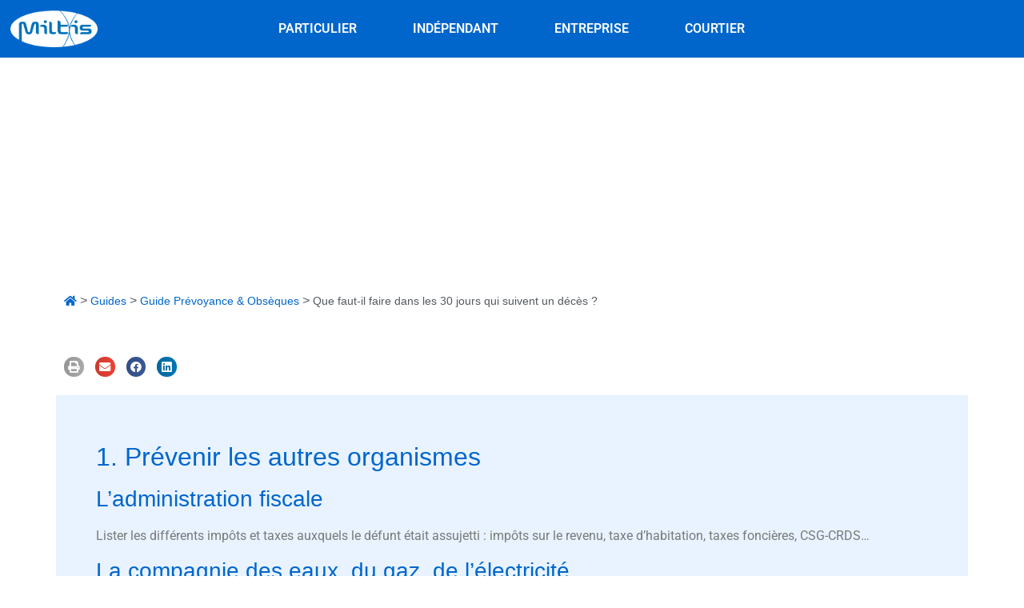

--- FILE ---
content_type: text/html; charset=UTF-8
request_url: https://www.mutuelle-miltis.fr/guides/guide-prevoyance-obseques/que-faut-il-faire-dans-les-30-jours-qui-suivent-un-deces/
body_size: 52064
content:
<!doctype html>
<html lang="fr-FR" prefix="og: https://ogp.me/ns#">
<head><meta charset="UTF-8"><script>if(navigator.userAgent.match(/MSIE|Internet Explorer/i)||navigator.userAgent.match(/Trident\/7\..*?rv:11/i)){var href=document.location.href;if(!href.match(/[?&]nowprocket/)){if(href.indexOf("?")==-1){if(href.indexOf("#")==-1){document.location.href=href+"?nowprocket=1"}else{document.location.href=href.replace("#","?nowprocket=1#")}}else{if(href.indexOf("#")==-1){document.location.href=href+"&nowprocket=1"}else{document.location.href=href.replace("#","&nowprocket=1#")}}}}</script><script>(()=>{class RocketLazyLoadScripts{constructor(){this.v="2.0.4",this.userEvents=["keydown","keyup","mousedown","mouseup","mousemove","mouseover","mouseout","touchmove","touchstart","touchend","touchcancel","wheel","click","dblclick","input"],this.attributeEvents=["onblur","onclick","oncontextmenu","ondblclick","onfocus","onmousedown","onmouseenter","onmouseleave","onmousemove","onmouseout","onmouseover","onmouseup","onmousewheel","onscroll","onsubmit"]}async t(){this.i(),this.o(),/iP(ad|hone)/.test(navigator.userAgent)&&this.h(),this.u(),this.l(this),this.m(),this.k(this),this.p(this),this._(),await Promise.all([this.R(),this.L()]),this.lastBreath=Date.now(),this.S(this),this.P(),this.D(),this.O(),this.M(),await this.C(this.delayedScripts.normal),await this.C(this.delayedScripts.defer),await this.C(this.delayedScripts.async),await this.T(),await this.F(),await this.j(),await this.A(),window.dispatchEvent(new Event("rocket-allScriptsLoaded")),this.everythingLoaded=!0,this.lastTouchEnd&&await new Promise(t=>setTimeout(t,500-Date.now()+this.lastTouchEnd)),this.I(),this.H(),this.U(),this.W()}i(){this.CSPIssue=sessionStorage.getItem("rocketCSPIssue"),document.addEventListener("securitypolicyviolation",t=>{this.CSPIssue||"script-src-elem"!==t.violatedDirective||"data"!==t.blockedURI||(this.CSPIssue=!0,sessionStorage.setItem("rocketCSPIssue",!0))},{isRocket:!0})}o(){window.addEventListener("pageshow",t=>{this.persisted=t.persisted,this.realWindowLoadedFired=!0},{isRocket:!0}),window.addEventListener("pagehide",()=>{this.onFirstUserAction=null},{isRocket:!0})}h(){let t;function e(e){t=e}window.addEventListener("touchstart",e,{isRocket:!0}),window.addEventListener("touchend",function i(o){o.changedTouches[0]&&t.changedTouches[0]&&Math.abs(o.changedTouches[0].pageX-t.changedTouches[0].pageX)<10&&Math.abs(o.changedTouches[0].pageY-t.changedTouches[0].pageY)<10&&o.timeStamp-t.timeStamp<200&&(window.removeEventListener("touchstart",e,{isRocket:!0}),window.removeEventListener("touchend",i,{isRocket:!0}),"INPUT"===o.target.tagName&&"text"===o.target.type||(o.target.dispatchEvent(new TouchEvent("touchend",{target:o.target,bubbles:!0})),o.target.dispatchEvent(new MouseEvent("mouseover",{target:o.target,bubbles:!0})),o.target.dispatchEvent(new PointerEvent("click",{target:o.target,bubbles:!0,cancelable:!0,detail:1,clientX:o.changedTouches[0].clientX,clientY:o.changedTouches[0].clientY})),event.preventDefault()))},{isRocket:!0})}q(t){this.userActionTriggered||("mousemove"!==t.type||this.firstMousemoveIgnored?"keyup"===t.type||"mouseover"===t.type||"mouseout"===t.type||(this.userActionTriggered=!0,this.onFirstUserAction&&this.onFirstUserAction()):this.firstMousemoveIgnored=!0),"click"===t.type&&t.preventDefault(),t.stopPropagation(),t.stopImmediatePropagation(),"touchstart"===this.lastEvent&&"touchend"===t.type&&(this.lastTouchEnd=Date.now()),"click"===t.type&&(this.lastTouchEnd=0),this.lastEvent=t.type,t.composedPath&&t.composedPath()[0].getRootNode()instanceof ShadowRoot&&(t.rocketTarget=t.composedPath()[0]),this.savedUserEvents.push(t)}u(){this.savedUserEvents=[],this.userEventHandler=this.q.bind(this),this.userEvents.forEach(t=>window.addEventListener(t,this.userEventHandler,{passive:!1,isRocket:!0})),document.addEventListener("visibilitychange",this.userEventHandler,{isRocket:!0})}U(){this.userEvents.forEach(t=>window.removeEventListener(t,this.userEventHandler,{passive:!1,isRocket:!0})),document.removeEventListener("visibilitychange",this.userEventHandler,{isRocket:!0}),this.savedUserEvents.forEach(t=>{(t.rocketTarget||t.target).dispatchEvent(new window[t.constructor.name](t.type,t))})}m(){const t="return false",e=Array.from(this.attributeEvents,t=>"data-rocket-"+t),i="["+this.attributeEvents.join("],[")+"]",o="[data-rocket-"+this.attributeEvents.join("],[data-rocket-")+"]",s=(e,i,o)=>{o&&o!==t&&(e.setAttribute("data-rocket-"+i,o),e["rocket"+i]=new Function("event",o),e.setAttribute(i,t))};new MutationObserver(t=>{for(const n of t)"attributes"===n.type&&(n.attributeName.startsWith("data-rocket-")||this.everythingLoaded?n.attributeName.startsWith("data-rocket-")&&this.everythingLoaded&&this.N(n.target,n.attributeName.substring(12)):s(n.target,n.attributeName,n.target.getAttribute(n.attributeName))),"childList"===n.type&&n.addedNodes.forEach(t=>{if(t.nodeType===Node.ELEMENT_NODE)if(this.everythingLoaded)for(const i of[t,...t.querySelectorAll(o)])for(const t of i.getAttributeNames())e.includes(t)&&this.N(i,t.substring(12));else for(const e of[t,...t.querySelectorAll(i)])for(const t of e.getAttributeNames())this.attributeEvents.includes(t)&&s(e,t,e.getAttribute(t))})}).observe(document,{subtree:!0,childList:!0,attributeFilter:[...this.attributeEvents,...e]})}I(){this.attributeEvents.forEach(t=>{document.querySelectorAll("[data-rocket-"+t+"]").forEach(e=>{this.N(e,t)})})}N(t,e){const i=t.getAttribute("data-rocket-"+e);i&&(t.setAttribute(e,i),t.removeAttribute("data-rocket-"+e))}k(t){Object.defineProperty(HTMLElement.prototype,"onclick",{get(){return this.rocketonclick||null},set(e){this.rocketonclick=e,this.setAttribute(t.everythingLoaded?"onclick":"data-rocket-onclick","this.rocketonclick(event)")}})}S(t){function e(e,i){let o=e[i];e[i]=null,Object.defineProperty(e,i,{get:()=>o,set(s){t.everythingLoaded?o=s:e["rocket"+i]=o=s}})}e(document,"onreadystatechange"),e(window,"onload"),e(window,"onpageshow");try{Object.defineProperty(document,"readyState",{get:()=>t.rocketReadyState,set(e){t.rocketReadyState=e},configurable:!0}),document.readyState="loading"}catch(t){console.log("WPRocket DJE readyState conflict, bypassing")}}l(t){this.originalAddEventListener=EventTarget.prototype.addEventListener,this.originalRemoveEventListener=EventTarget.prototype.removeEventListener,this.savedEventListeners=[],EventTarget.prototype.addEventListener=function(e,i,o){o&&o.isRocket||!t.B(e,this)&&!t.userEvents.includes(e)||t.B(e,this)&&!t.userActionTriggered||e.startsWith("rocket-")||t.everythingLoaded?t.originalAddEventListener.call(this,e,i,o):(t.savedEventListeners.push({target:this,remove:!1,type:e,func:i,options:o}),"mouseenter"!==e&&"mouseleave"!==e||t.originalAddEventListener.call(this,e,t.savedUserEvents.push,o))},EventTarget.prototype.removeEventListener=function(e,i,o){o&&o.isRocket||!t.B(e,this)&&!t.userEvents.includes(e)||t.B(e,this)&&!t.userActionTriggered||e.startsWith("rocket-")||t.everythingLoaded?t.originalRemoveEventListener.call(this,e,i,o):t.savedEventListeners.push({target:this,remove:!0,type:e,func:i,options:o})}}J(t,e){this.savedEventListeners=this.savedEventListeners.filter(i=>{let o=i.type,s=i.target||window;return e!==o||t!==s||(this.B(o,s)&&(i.type="rocket-"+o),this.$(i),!1)})}H(){EventTarget.prototype.addEventListener=this.originalAddEventListener,EventTarget.prototype.removeEventListener=this.originalRemoveEventListener,this.savedEventListeners.forEach(t=>this.$(t))}$(t){t.remove?this.originalRemoveEventListener.call(t.target,t.type,t.func,t.options):this.originalAddEventListener.call(t.target,t.type,t.func,t.options)}p(t){let e;function i(e){return t.everythingLoaded?e:e.split(" ").map(t=>"load"===t||t.startsWith("load.")?"rocket-jquery-load":t).join(" ")}function o(o){function s(e){const s=o.fn[e];o.fn[e]=o.fn.init.prototype[e]=function(){return this[0]===window&&t.userActionTriggered&&("string"==typeof arguments[0]||arguments[0]instanceof String?arguments[0]=i(arguments[0]):"object"==typeof arguments[0]&&Object.keys(arguments[0]).forEach(t=>{const e=arguments[0][t];delete arguments[0][t],arguments[0][i(t)]=e})),s.apply(this,arguments),this}}if(o&&o.fn&&!t.allJQueries.includes(o)){const e={DOMContentLoaded:[],"rocket-DOMContentLoaded":[]};for(const t in e)document.addEventListener(t,()=>{e[t].forEach(t=>t())},{isRocket:!0});o.fn.ready=o.fn.init.prototype.ready=function(i){function s(){parseInt(o.fn.jquery)>2?setTimeout(()=>i.bind(document)(o)):i.bind(document)(o)}return"function"==typeof i&&(t.realDomReadyFired?!t.userActionTriggered||t.fauxDomReadyFired?s():e["rocket-DOMContentLoaded"].push(s):e.DOMContentLoaded.push(s)),o([])},s("on"),s("one"),s("off"),t.allJQueries.push(o)}e=o}t.allJQueries=[],o(window.jQuery),Object.defineProperty(window,"jQuery",{get:()=>e,set(t){o(t)}})}P(){const t=new Map;document.write=document.writeln=function(e){const i=document.currentScript,o=document.createRange(),s=i.parentElement;let n=t.get(i);void 0===n&&(n=i.nextSibling,t.set(i,n));const c=document.createDocumentFragment();o.setStart(c,0),c.appendChild(o.createContextualFragment(e)),s.insertBefore(c,n)}}async R(){return new Promise(t=>{this.userActionTriggered?t():this.onFirstUserAction=t})}async L(){return new Promise(t=>{document.addEventListener("DOMContentLoaded",()=>{this.realDomReadyFired=!0,t()},{isRocket:!0})})}async j(){return this.realWindowLoadedFired?Promise.resolve():new Promise(t=>{window.addEventListener("load",t,{isRocket:!0})})}M(){this.pendingScripts=[];this.scriptsMutationObserver=new MutationObserver(t=>{for(const e of t)e.addedNodes.forEach(t=>{"SCRIPT"!==t.tagName||t.noModule||t.isWPRocket||this.pendingScripts.push({script:t,promise:new Promise(e=>{const i=()=>{const i=this.pendingScripts.findIndex(e=>e.script===t);i>=0&&this.pendingScripts.splice(i,1),e()};t.addEventListener("load",i,{isRocket:!0}),t.addEventListener("error",i,{isRocket:!0}),setTimeout(i,1e3)})})})}),this.scriptsMutationObserver.observe(document,{childList:!0,subtree:!0})}async F(){await this.X(),this.pendingScripts.length?(await this.pendingScripts[0].promise,await this.F()):this.scriptsMutationObserver.disconnect()}D(){this.delayedScripts={normal:[],async:[],defer:[]},document.querySelectorAll("script[type$=rocketlazyloadscript]").forEach(t=>{t.hasAttribute("data-rocket-src")?t.hasAttribute("async")&&!1!==t.async?this.delayedScripts.async.push(t):t.hasAttribute("defer")&&!1!==t.defer||"module"===t.getAttribute("data-rocket-type")?this.delayedScripts.defer.push(t):this.delayedScripts.normal.push(t):this.delayedScripts.normal.push(t)})}async _(){await this.L();let t=[];document.querySelectorAll("script[type$=rocketlazyloadscript][data-rocket-src]").forEach(e=>{let i=e.getAttribute("data-rocket-src");if(i&&!i.startsWith("data:")){i.startsWith("//")&&(i=location.protocol+i);try{const o=new URL(i).origin;o!==location.origin&&t.push({src:o,crossOrigin:e.crossOrigin||"module"===e.getAttribute("data-rocket-type")})}catch(t){}}}),t=[...new Map(t.map(t=>[JSON.stringify(t),t])).values()],this.Y(t,"preconnect")}async G(t){if(await this.K(),!0!==t.noModule||!("noModule"in HTMLScriptElement.prototype))return new Promise(e=>{let i;function o(){(i||t).setAttribute("data-rocket-status","executed"),e()}try{if(navigator.userAgent.includes("Firefox/")||""===navigator.vendor||this.CSPIssue)i=document.createElement("script"),[...t.attributes].forEach(t=>{let e=t.nodeName;"type"!==e&&("data-rocket-type"===e&&(e="type"),"data-rocket-src"===e&&(e="src"),i.setAttribute(e,t.nodeValue))}),t.text&&(i.text=t.text),t.nonce&&(i.nonce=t.nonce),i.hasAttribute("src")?(i.addEventListener("load",o,{isRocket:!0}),i.addEventListener("error",()=>{i.setAttribute("data-rocket-status","failed-network"),e()},{isRocket:!0}),setTimeout(()=>{i.isConnected||e()},1)):(i.text=t.text,o()),i.isWPRocket=!0,t.parentNode.replaceChild(i,t);else{const i=t.getAttribute("data-rocket-type"),s=t.getAttribute("data-rocket-src");i?(t.type=i,t.removeAttribute("data-rocket-type")):t.removeAttribute("type"),t.addEventListener("load",o,{isRocket:!0}),t.addEventListener("error",i=>{this.CSPIssue&&i.target.src.startsWith("data:")?(console.log("WPRocket: CSP fallback activated"),t.removeAttribute("src"),this.G(t).then(e)):(t.setAttribute("data-rocket-status","failed-network"),e())},{isRocket:!0}),s?(t.fetchPriority="high",t.removeAttribute("data-rocket-src"),t.src=s):t.src="data:text/javascript;base64,"+window.btoa(unescape(encodeURIComponent(t.text)))}}catch(i){t.setAttribute("data-rocket-status","failed-transform"),e()}});t.setAttribute("data-rocket-status","skipped")}async C(t){const e=t.shift();return e?(e.isConnected&&await this.G(e),this.C(t)):Promise.resolve()}O(){this.Y([...this.delayedScripts.normal,...this.delayedScripts.defer,...this.delayedScripts.async],"preload")}Y(t,e){this.trash=this.trash||[];let i=!0;var o=document.createDocumentFragment();t.forEach(t=>{const s=t.getAttribute&&t.getAttribute("data-rocket-src")||t.src;if(s&&!s.startsWith("data:")){const n=document.createElement("link");n.href=s,n.rel=e,"preconnect"!==e&&(n.as="script",n.fetchPriority=i?"high":"low"),t.getAttribute&&"module"===t.getAttribute("data-rocket-type")&&(n.crossOrigin=!0),t.crossOrigin&&(n.crossOrigin=t.crossOrigin),t.integrity&&(n.integrity=t.integrity),t.nonce&&(n.nonce=t.nonce),o.appendChild(n),this.trash.push(n),i=!1}}),document.head.appendChild(o)}W(){this.trash.forEach(t=>t.remove())}async T(){try{document.readyState="interactive"}catch(t){}this.fauxDomReadyFired=!0;try{await this.K(),this.J(document,"readystatechange"),document.dispatchEvent(new Event("rocket-readystatechange")),await this.K(),document.rocketonreadystatechange&&document.rocketonreadystatechange(),await this.K(),this.J(document,"DOMContentLoaded"),document.dispatchEvent(new Event("rocket-DOMContentLoaded")),await this.K(),this.J(window,"DOMContentLoaded"),window.dispatchEvent(new Event("rocket-DOMContentLoaded"))}catch(t){console.error(t)}}async A(){try{document.readyState="complete"}catch(t){}try{await this.K(),this.J(document,"readystatechange"),document.dispatchEvent(new Event("rocket-readystatechange")),await this.K(),document.rocketonreadystatechange&&document.rocketonreadystatechange(),await this.K(),this.J(window,"load"),window.dispatchEvent(new Event("rocket-load")),await this.K(),window.rocketonload&&window.rocketonload(),await this.K(),this.allJQueries.forEach(t=>t(window).trigger("rocket-jquery-load")),await this.K(),this.J(window,"pageshow");const t=new Event("rocket-pageshow");t.persisted=this.persisted,window.dispatchEvent(t),await this.K(),window.rocketonpageshow&&window.rocketonpageshow({persisted:this.persisted})}catch(t){console.error(t)}}async K(){Date.now()-this.lastBreath>45&&(await this.X(),this.lastBreath=Date.now())}async X(){return document.hidden?new Promise(t=>setTimeout(t)):new Promise(t=>requestAnimationFrame(t))}B(t,e){return e===document&&"readystatechange"===t||(e===document&&"DOMContentLoaded"===t||(e===window&&"DOMContentLoaded"===t||(e===window&&"load"===t||e===window&&"pageshow"===t)))}static run(){(new RocketLazyLoadScripts).t()}}RocketLazyLoadScripts.run()})();</script>
	
	<meta name="viewport" content="width=device-width, initial-scale=1">
	<link rel="profile" href="https://gmpg.org/xfn/11">
	
            <script data-no-defer="1" data-ezscrex="false" data-cfasync="false" data-pagespeed-no-defer data-cookieconsent="ignore">
                var ctPublicFunctions = {"_ajax_nonce":"42609450fb","_rest_nonce":"28ee49faf2","_ajax_url":"\/wp-admin\/admin-ajax.php","_rest_url":"https:\/\/www.mutuelle-miltis.fr\/wp-json\/","data__cookies_type":"none","data__ajax_type":"rest","data__bot_detector_enabled":"0","data__frontend_data_log_enabled":1,"cookiePrefix":"","wprocket_detected":true,"host_url":"www.mutuelle-miltis.fr","text__ee_click_to_select":"Click to select the whole data","text__ee_original_email":"The complete one is","text__ee_got_it":"Got it","text__ee_blocked":"Blocked","text__ee_cannot_connect":"Cannot connect","text__ee_cannot_decode":"Can not decode email. Unknown reason","text__ee_email_decoder":"CleanTalk email decoder","text__ee_wait_for_decoding":"The magic is on the way!","text__ee_decoding_process":"Please wait a few seconds while we decode the contact data."}
            </script>
        
            <script data-no-defer="1" data-ezscrex="false" data-cfasync="false" data-pagespeed-no-defer data-cookieconsent="ignore">
                var ctPublic = {"_ajax_nonce":"42609450fb","settings__forms__check_internal":"0","settings__forms__check_external":"0","settings__forms__force_protection":0,"settings__forms__search_test":"1","settings__forms__wc_add_to_cart":"0","settings__data__bot_detector_enabled":"0","settings__sfw__anti_crawler":0,"blog_home":"https:\/\/www.mutuelle-miltis.fr\/","pixel__setting":"3","pixel__enabled":true,"pixel__url":"https:\/\/moderate4-v4.cleantalk.org\/pixel\/889d0816ea00d86888cc74207a771d2b.gif","data__email_check_before_post":"1","data__email_check_exist_post":0,"data__cookies_type":"none","data__key_is_ok":true,"data__visible_fields_required":true,"wl_brandname":"Anti-Spam by CleanTalk","wl_brandname_short":"CleanTalk","ct_checkjs_key":"e444bdeaf1aa51e7a9e6662a508369f465dab066a4975577efba86f2bec1953a","emailEncoderPassKey":"d384da6506dfd6c0bdcc42b85a319706","bot_detector_forms_excluded":"W10=","advancedCacheExists":true,"varnishCacheExists":false,"wc_ajax_add_to_cart":false}
            </script>
        
<!-- Optimisation des moteurs de recherche par Rank Math PRO - https://rankmath.com/ -->
<title>Que faut-il faire dans les 30 jours qui suivent un décès ? - Miltis</title>
<style id="wpr-usedcss">img:is([sizes=auto i],[sizes^="auto," i]){contain-intrinsic-size:3000px 1500px}img.emoji{display:inline!important;border:none!important;box-shadow:none!important;height:1em!important;width:1em!important;margin:0 .07em!important;vertical-align:-.1em!important;background:0 0!important;padding:0!important}input[class*=apbct].apbct_special_field{display:none!important}.apbct-tooltip{border-radius:5px;background:#d3d3d3}.apbct-tooltip{display:none;position:inherit;margin-top:5px;left:5px;opacity:.9}.apbct-popup-fade:before{content:'';background:#000;position:fixed;left:0;top:0;width:100%;height:100%;opacity:.7;z-index:9999}.apbct-popup{position:fixed;top:20%;left:50%;padding:20px;width:360px;margin-left:-200px;background:#fff;border:1px solid;border-radius:4px;z-index:99999;opacity:1}.apbct-check_email_exist-bad_email,.apbct-check_email_exist-good_email,.apbct-check_email_exist-load{z-index:9999;margin:0 6px;transition:none!important;background-size:contain;background-repeat:no-repeat;background-position-x:right;background-position-y:center;cursor:pointer}.apbct-check_email_exist-load{background-size:contain;background-image:var(--wpr-bg-ac0994b0-e501-4628-b169-ab74e58ac1e2)}.apbct-check_email_exist-block{position:fixed;display:block}.apbct-check_email_exist-good_email{background-image:var(--wpr-bg-65ab0821-dd2b-4033-93a7-23561178e9d4)}.apbct-check_email_exist-bad_email{background-image:var(--wpr-bg-b07008a9-8035-422c-8b22-ef40f5821050)}.apbct-check_email_exist-popup_description{display:none;position:fixed;padding:2px;border:1px solid #e5e8ed;border-radius:16px 16px 0;background:#fff;background-position-x:right;font-size:14px;text-align:center;transition:all 1s ease-out}@media screen and (max-width:782px){.apbct-check_email_exist-popup_description{width:100%}}.apbct_dog_one,.apbct_dog_three,.apbct_dog_two{animation-duration:1.5s;animation-iteration-count:infinite;animation-name:apbct_dog}.apbct-email-encoder-popup{width:30vw;min-width:400px;font-size:16px}.apbct-email-encoder--popup-header{font-size:16px;color:#333}.apbct-email-encoder-elements_center{display:flex;flex-direction:column;justify-content:center;align-items:center;font-size:16px!important;color:#000!important}.top-margin-long{margin-top:5px}.apbct-tooltip{display:none}.apbct-email-encoder-select-whole-email{-webkit-user-select:all;user-select:all}.apbct-email-encoder-got-it-button{all:unset;margin-top:10px;padding:5px 10px;border-radius:5px;background-color:#333;color:#fff;cursor:pointer;transition:background-color .3s}.apbct-ee-animation-wrapper{display:flex;height:60px;justify-content:center;font-size:16px;align-items:center}.apbct_dog{margin:0 5px;color:transparent;text-shadow:0 0 2px #aaa}.apbct_dog_one{animation-delay:0s}.apbct_dog_two{animation-delay:.5s}.apbct_dog_three{animation-delay:1s}@keyframes apbct_dog{0%,100%,75%{scale:100%;color:transparent;text-shadow:0 0 2px #aaa}25%{scale:200%;color:unset;text-shadow:unset}}@media screen and (max-width:782px){.apbct-email-encoder-popup{width:20vw;min-width:200px;font-size:16px;top:20%;left:75%}.apbct-email-encoder-elements_center{flex-direction:column!important;text-align:center}}html{line-height:1.15;-webkit-text-size-adjust:100%}*,:after,:before{box-sizing:border-box}body{background-color:#fff;color:#333;font-family:-apple-system,BlinkMacSystemFont,'Segoe UI',Roboto,'Helvetica Neue',Arial,'Noto Sans',sans-serif,'Apple Color Emoji','Segoe UI Emoji','Segoe UI Symbol','Noto Color Emoji';font-size:1rem;font-weight:400;line-height:1.5;margin:0;-webkit-font-smoothing:antialiased;-moz-osx-font-smoothing:grayscale}h1,h2,h3{color:inherit;font-family:inherit;font-weight:500;line-height:1.2;margin-block-end:1rem;margin-block-start:.5rem}h1{font-size:2.5rem}h2{font-size:2rem}h3{font-size:1.75rem}p{margin-block-end:.9rem;margin-block-start:0}a{background-color:transparent;color:#c36;text-decoration:none}a:active,a:hover{color:#336}a:not([href]):not([tabindex]),a:not([href]):not([tabindex]):focus,a:not([href]):not([tabindex]):hover{color:inherit;text-decoration:none}a:not([href]):not([tabindex]):focus{outline:0}strong{font-weight:bolder}code{font-family:monospace,monospace;font-size:1em}sub{font-size:75%;line-height:0;position:relative;vertical-align:baseline}sub{bottom:-.25em}img{border-style:none;height:auto;max-width:100%}figcaption{color:#333;font-size:16px;font-style:italic;font-weight:400;line-height:1.4}[hidden],template{display:none}@media print{*,:after,:before{background:0 0!important;box-shadow:none!important;color:#000!important;text-shadow:none!important}a,a:visited{text-decoration:underline}a[href]:after{content:" (" attr(href) ")"}a[href^="#"]:after{content:""}img,tr{-moz-column-break-inside:avoid;break-inside:avoid}h2,h3,p{orphans:3;widows:3}h2,h3{-moz-column-break-after:avoid;break-after:avoid}}label{display:inline-block;line-height:1;vertical-align:middle}button,input,optgroup,select,textarea{font-family:inherit;font-size:1rem;line-height:1.5;margin:0}input[type=date],input[type=email],input[type=number],input[type=password],input[type=search],input[type=text],input[type=url],select,textarea{border:1px solid #666;border-radius:3px;padding:.5rem 1rem;transition:all .3s;width:100%}input[type=date]:focus,input[type=email]:focus,input[type=number]:focus,input[type=password]:focus,input[type=search]:focus,input[type=text]:focus,input[type=url]:focus,select:focus,textarea:focus{border-color:#333}button,input{overflow:visible}button,select{text-transform:none}[type=button],[type=reset],[type=submit],button{-webkit-appearance:button;width:auto}[type=button],[type=submit],button{background-color:transparent;border:1px solid #c36;border-radius:3px;color:#c36;display:inline-block;font-size:1rem;font-weight:400;padding:.5rem 1rem;text-align:center;transition:all .3s;-webkit-user-select:none;-moz-user-select:none;user-select:none;white-space:nowrap}[type=button]:focus:not(:focus-visible),[type=submit]:focus:not(:focus-visible),button:focus:not(:focus-visible){outline:0}[type=button]:focus,[type=button]:hover,[type=submit]:focus,[type=submit]:hover,button:focus,button:hover{background-color:#c36;color:#fff;text-decoration:none}[type=button]:not(:disabled),[type=submit]:not(:disabled),button:not(:disabled){cursor:pointer}fieldset{padding:.35em .75em .625em}legend{box-sizing:border-box;color:inherit;display:table;max-width:100%;padding:0;white-space:normal}progress{vertical-align:baseline}textarea{overflow:auto;resize:vertical}[type=checkbox],[type=radio]{box-sizing:border-box;padding:0}[type=number]::-webkit-inner-spin-button,[type=number]::-webkit-outer-spin-button{height:auto}[type=search]{-webkit-appearance:textfield;outline-offset:-2px}[type=search]::-webkit-search-decoration{-webkit-appearance:none}::-webkit-file-upload-button{-webkit-appearance:button;font:inherit}select{display:block}table{background-color:transparent;border-collapse:collapse;border-spacing:0;font-size:.9em;margin-block-end:15px;width:100%}table tbody+tbody{border-block-start:2px solid hsla(0,0%,50%,.502)}li,ul{background:0 0;border:0;font-size:100%;margin-block-end:0;margin-block-start:0;outline:0;vertical-align:baseline}.pagination{display:flex;justify-content:space-between;margin:20px auto}.sticky{display:block;position:relative}.hide{display:none!important}.site-header:not(.dynamic-header){margin-inline-end:auto;margin-inline-start:auto;width:100%}@media(max-width:575px){.site-header:not(.dynamic-header){padding-inline-end:10px;padding-inline-start:10px}}@media(min-width:576px){.site-header:not(.dynamic-header){max-width:500px}}@media(min-width:768px){.site-header:not(.dynamic-header){max-width:600px}}@media(min-width:992px){.site-header:not(.dynamic-header){max-width:800px}}@media(min-width:1200px){.site-header:not(.dynamic-header){max-width:1140px}}.site-header+.elementor{min-height:calc(100vh - 320px)}.search-form .elementor-search-form__toggle i:before{font-size:var(--e-search-form-toggle-icon-size,.7em);color:#06c}li::marker{color:#06c}.breadcrumbs span{font-size:14px}.elementor-swiper-button{top:calc(60% - -380px / 2)!important;border:1px solid;border-radius:100%;padding:4px}@media screen and (max-width:768px){.elementor-swiper-button{top:calc(73% - -380px / 2)!important;border:1px solid;border-radius:100%;padding:4px}}.elementor-accordion-item{border-bottom:none;border-top:none!important;border-left:none!important;border-right:none!important}.elementor-accordion-title i{font-size:180%;margin:0 20px 0 0;width:10%;text-align:center}.slick-prev::before{display:none!important}.slick-next::before,.slick-prev::before{opacity:1!important}.tm-slider .arrow .slick-slider .slick-next:before{padding:0!important}.arrow .slick-next{right:-10px!important}@media screen and (max-width:768px){.tm-slider .arrow .slick-slider .slick-next:before{padding:0!important}.arrow .slick-next{right:0!important}}[type=button]:focus,[type=submit]:focus,button:focus{outline:-webkit-focus-ring-color auto 0!important}.dialog-type-lightbox{background-color:transparent!important}.sticky-header.elementor-sticky--effects .ekit_navsearch-button i,.sticky-header.elementor-sticky--effects .nav-picto .fa-bars i,.sticky-header.elementor-sticky--effects .search-picto i,.sticky-header.elementor-sticky--effects .user-picto i{color:#fff!important;transition:all .5s ease-out!important}.slick-slide{height:270px!important}.site-header{display:flex;flex-wrap:wrap;justify-content:space-between;padding-block-end:1rem;padding-block-start:1rem;position:relative}.site-navigation-toggle-holder{align-items:center;display:flex;padding:8px 15px}.site-navigation-toggle-holder .site-navigation-toggle{align-items:center;background-color:rgba(0,0,0,.05);border:0 solid;border-radius:3px;color:#494c4f;cursor:pointer;display:flex;justify-content:center;padding:.5rem}.site-navigation-dropdown{bottom:0;left:0;margin-block-start:10px;position:absolute;transform-origin:top;transition:max-height .3s,transform .3s;width:100%;z-index:10000}.site-navigation-toggle-holder:not(.elementor-active)+.site-navigation-dropdown{max-height:0;transform:scaleY(0)}.site-navigation-toggle-holder.elementor-active+.site-navigation-dropdown{max-height:100vh;transform:scaleY(1)}.site-navigation-dropdown ul{padding:0}.site-navigation-dropdown ul.menu{background:#fff;margin:0;padding:0;position:absolute;width:100%}.site-navigation-dropdown ul.menu li{display:block;position:relative;width:100%}.site-navigation-dropdown ul.menu li a{background:#fff;box-shadow:inset 0 -1px 0 rgba(0,0,0,.102);color:#55595c;display:block;padding:20px}.site-navigation-dropdown ul.menu>li li{max-height:0;transform:scaleY(0);transform-origin:top;transition:max-height .3s,transform .3s}.site-navigation-dropdown ul.menu li.elementor-active>ul>li{max-height:100vh;transform:scaleY(1)}:root{--direction-multiplier:1}body.rtl{--direction-multiplier:-1}.elementor-hidden{display:none}.elementor-screen-only,.screen-reader-text,.screen-reader-text span{height:1px;margin:-1px;overflow:hidden;padding:0;position:absolute;top:-10000em;width:1px;clip:rect(0,0,0,0);border:0}.elementor-clearfix:after{clear:both;content:"";display:block;height:0;width:0}.elementor *,.elementor :after,.elementor :before{box-sizing:border-box}.elementor a{box-shadow:none;text-decoration:none}.elementor img{border:none;border-radius:0;box-shadow:none;height:auto;max-width:100%}.elementor .elementor-widget:not(.elementor-widget-text-editor):not(.elementor-widget-theme-post-content) figure{margin:0}.elementor iframe,.elementor object,.elementor video{border:none;line-height:1;margin:0;max-width:100%;width:100%}.elementor .elementor-background-overlay{inset:0;position:absolute}.elementor-widget-wrap .elementor-element.elementor-widget__width-auto,.elementor-widget-wrap .elementor-element.elementor-widget__width-initial{max-width:100%}.elementor-element{--flex-direction:initial;--flex-wrap:initial;--justify-content:initial;--align-items:initial;--align-content:initial;--gap:initial;--flex-basis:initial;--flex-grow:initial;--flex-shrink:initial;--order:initial;--align-self:initial;align-self:var(--align-self);flex-basis:var(--flex-basis);flex-grow:var(--flex-grow);flex-shrink:var(--flex-shrink);order:var(--order)}.elementor-element:where(.e-con-full,.elementor-widget){align-content:var(--align-content);align-items:var(--align-items);flex-direction:var(--flex-direction);flex-wrap:var(--flex-wrap);gap:var(--row-gap) var(--column-gap);justify-content:var(--justify-content)}.elementor-invisible{visibility:hidden}.elementor-align-justify .elementor-button{width:100%}@media (max-width:767px){.elementor-mobile-align-center{text-align:center}.elementor-mobile-align-center .elementor-button{width:auto}.elementor-column{width:100%}}:root{--page-title-display:block}.elementor-section{position:relative}.elementor-section .elementor-container{display:flex;margin-left:auto;margin-right:auto;position:relative}@media (max-width:1024px){.elementor-section .elementor-container{flex-wrap:wrap}}.elementor-section.elementor-section-stretched{position:relative;width:100%}.elementor-widget-wrap{align-content:flex-start;flex-wrap:wrap;position:relative;width:100%}.elementor:not(.elementor-bc-flex-widget) .elementor-widget-wrap{display:flex}.elementor-widget-wrap>.elementor-element{width:100%}.elementor-widget-wrap.e-swiper-container{width:calc(100% - (var(--e-column-margin-left,0px) + var(--e-column-margin-right,0px)))}.elementor-widget{position:relative}.elementor-widget:not(:last-child){margin-bottom:var(--kit-widget-spacing,20px)}.elementor-widget:not(:last-child).elementor-widget__width-auto,.elementor-widget:not(:last-child).elementor-widget__width-initial{margin-bottom:0}.elementor-column{display:flex;min-height:1px;position:relative}.elementor-column-gap-default>.elementor-column>.elementor-element-populated{padding:10px}.elementor-inner-section .elementor-column-gap-no .elementor-element-populated{padding:0}@media (min-width:768px){.elementor-column.elementor-col-25{width:25%}.elementor-column.elementor-col-33{width:33.333%}.elementor-column.elementor-col-50{width:50%}.elementor-column.elementor-col-100{width:100%}}.elementor-grid{display:grid;grid-column-gap:var(--grid-column-gap);grid-row-gap:var(--grid-row-gap)}.elementor-grid .elementor-grid-item{min-width:0}.elementor-grid-0 .elementor-grid{display:inline-block;margin-bottom:calc(-1 * var(--grid-row-gap));width:100%;word-spacing:var(--grid-column-gap)}.elementor-grid-0 .elementor-grid .elementor-grid-item{display:inline-block;margin-bottom:var(--grid-row-gap);word-break:break-word}@media (min-width:1589px){#elementor-device-mode:after{content:"desktop"}}@media (min-width:2400px){#elementor-device-mode:after{content:"widescreen"}}@media (max-width:1588px){#elementor-device-mode:after{content:"laptop"}}@media (max-width:1200px){#elementor-device-mode:after{content:"tablet_extra"}}@media (max-width:1024px){#elementor-device-mode:after{content:"tablet"}}@media (max-width:880px){#elementor-device-mode:after{content:"mobile_extra"}}@media (prefers-reduced-motion:no-preference){html{scroll-behavior:smooth}}.e-con{--border-radius:0;--border-top-width:0px;--border-right-width:0px;--border-bottom-width:0px;--border-left-width:0px;--border-style:initial;--border-color:initial;--container-widget-width:100%;--container-widget-height:initial;--container-widget-flex-grow:0;--container-widget-align-self:initial;--content-width:min(100%,var(--container-max-width,1140px));--width:100%;--min-height:initial;--height:auto;--text-align:initial;--margin-top:0px;--margin-right:0px;--margin-bottom:0px;--margin-left:0px;--padding-top:var(--container-default-padding-top,10px);--padding-right:var(--container-default-padding-right,10px);--padding-bottom:var(--container-default-padding-bottom,10px);--padding-left:var(--container-default-padding-left,10px);--position:relative;--z-index:revert;--overflow:visible;--gap:var(--widgets-spacing,20px);--row-gap:var(--widgets-spacing-row,20px);--column-gap:var(--widgets-spacing-column,20px);--overlay-mix-blend-mode:initial;--overlay-opacity:1;--overlay-transition:0.3s;--e-con-grid-template-columns:repeat(3,1fr);--e-con-grid-template-rows:repeat(2,1fr);border-radius:var(--border-radius);height:var(--height);min-height:var(--min-height);min-width:0;overflow:var(--overflow);position:var(--position);width:var(--width);z-index:var(--z-index);--flex-wrap-mobile:wrap;margin-block-end:var(--margin-block-end);margin-block-start:var(--margin-block-start);margin-inline-end:var(--margin-inline-end);margin-inline-start:var(--margin-inline-start);padding-inline-end:var(--padding-inline-end);padding-inline-start:var(--padding-inline-start)}.e-con:where(:not(.e-div-block-base)){transition:background var(--background-transition,.3s),border var(--border-transition,.3s),box-shadow var(--border-transition,.3s),transform var(--e-con-transform-transition-duration,.4s)}.e-con{--margin-block-start:var(--margin-top);--margin-block-end:var(--margin-bottom);--margin-inline-start:var(--margin-left);--margin-inline-end:var(--margin-right);--padding-inline-start:var(--padding-left);--padding-inline-end:var(--padding-right);--padding-block-start:var(--padding-top);--padding-block-end:var(--padding-bottom);--border-block-start-width:var(--border-top-width);--border-block-end-width:var(--border-bottom-width);--border-inline-start-width:var(--border-left-width);--border-inline-end-width:var(--border-right-width)}body.rtl .e-con{--padding-inline-start:var(--padding-right);--padding-inline-end:var(--padding-left);--margin-inline-start:var(--margin-right);--margin-inline-end:var(--margin-left);--border-inline-start-width:var(--border-right-width);--border-inline-end-width:var(--border-left-width)}.e-con>.e-con-inner{padding-block-end:var(--padding-block-end);padding-block-start:var(--padding-block-start);text-align:var(--text-align)}.e-con,.e-con>.e-con-inner{display:var(--display)}.e-con>.e-con-inner{gap:var(--row-gap) var(--column-gap);height:100%;margin:0 auto;max-width:var(--content-width);padding-inline-end:0;padding-inline-start:0;width:100%}:is(.elementor-section-wrap,[data-elementor-id])>.e-con{--margin-left:auto;--margin-right:auto;max-width:min(100%,var(--width))}.e-con .elementor-widget.elementor-widget{margin-block-end:0}.e-con:before,.e-con>.elementor-motion-effects-container>.elementor-motion-effects-layer:before{border-block-end-width:var(--border-block-end-width);border-block-start-width:var(--border-block-start-width);border-color:var(--border-color);border-inline-end-width:var(--border-inline-end-width);border-inline-start-width:var(--border-inline-start-width);border-radius:var(--border-radius);border-style:var(--border-style);content:var(--background-overlay);display:block;height:max(100% + var(--border-top-width) + var(--border-bottom-width),100%);left:calc(0px - var(--border-left-width));mix-blend-mode:var(--overlay-mix-blend-mode);opacity:var(--overlay-opacity);position:absolute;top:calc(0px - var(--border-top-width));transition:var(--overlay-transition,.3s);width:max(100% + var(--border-left-width) + var(--border-right-width),100%)}.e-con:before{transition:background var(--overlay-transition,.3s),border-radius var(--border-transition,.3s),opacity var(--overlay-transition,.3s)}.e-con .elementor-widget{min-width:0}.e-con .elementor-widget.e-widget-swiper{width:100%}.e-con>.e-con-inner>.elementor-widget>.elementor-widget-container,.e-con>.elementor-widget>.elementor-widget-container{height:100%}.e-con.e-con>.e-con-inner>.elementor-widget,.elementor.elementor .e-con>.elementor-widget{max-width:100%}.e-con .elementor-widget:not(:last-child){--kit-widget-spacing:0px}.elementor-element:where(:not(.e-con)):where(:not(.e-div-block-base)) .elementor-widget-container,.elementor-element:where(:not(.e-con)):where(:not(.e-div-block-base)):not(:has(.elementor-widget-container)){transition:background .3s,border .3s,border-radius .3s,box-shadow .3s,transform var(--e-transform-transition-duration,.4s)}.elementor-heading-title{line-height:1;margin:0;padding:0}.elementor-button{background-color:#69727d;border-radius:3px;color:#fff;display:inline-block;font-size:15px;line-height:1;padding:12px 24px;fill:#fff;text-align:center;transition:all .3s}.elementor-button:focus,.elementor-button:hover,.elementor-button:visited{color:#fff}.elementor-button-content-wrapper{display:flex;flex-direction:row;gap:5px;justify-content:center}.elementor-button-icon{align-items:center;display:flex}.elementor-button-icon svg{height:auto;width:1em}.elementor-button-icon .e-font-icon-svg{height:1em}.elementor-button span{text-decoration:inherit}.elementor-icon{color:#69727d;display:inline-block;font-size:50px;line-height:1;text-align:center;transition:all .3s}.elementor-icon:hover{color:#69727d}.elementor-icon i,.elementor-icon svg{display:block;height:1em;position:relative;width:1em}.elementor-icon i:before,.elementor-icon svg:before{left:50%;position:absolute;transform:translateX(-50%)}.elementor-shape-circle .elementor-icon{border-radius:50%}.animated{animation-duration:1.25s}.animated.infinite{animation-iteration-count:infinite}.animated.reverse{animation-direction:reverse;animation-fill-mode:forwards}@media (max-width:767px){#elementor-device-mode:after{content:"mobile"}.elementor .elementor-hidden-mobile{display:none}}@media (min-width:768px) and (max-width:880px){.elementor .elementor-hidden-mobile_extra{display:none}}@media (min-width:881px) and (max-width:1024px){.elementor .elementor-hidden-tablet{display:none}}@media (min-width:1025px) and (max-width:1200px){.elementor .elementor-hidden-tablet_extra{display:none}}@media (min-width:1201px) and (max-width:1588px){.elementor .elementor-hidden-laptop{display:none}}@media (min-width:1589px) and (max-width:2399px){.elementor .elementor-hidden-desktop{display:none}}@media (min-width:2400px){.elementor .elementor-hidden-widescreen{display:none}}.elementor-kit-5{--e-global-color-primary:#6EC1E4;--e-global-color-secondary:#54595F;--e-global-color-text:#7A7A7A;--e-global-color-accent:#61CE70;--e-global-color-63318d0:#0066CC;--e-global-color-ef34976:#FFFFFF;--e-global-color-084ac84:#CA005D;--e-global-color-978480b:#00CAA1;--e-global-color-112513c:#000000;--e-global-color-2251eff:#E8F3FF;--e-global-color-6353f64:#9C9C9C;--e-global-color-a7a40f0:#0E7DED;--e-global-typography-primary-font-family:"Roboto";--e-global-typography-primary-font-weight:600;--e-global-typography-secondary-font-family:"Roboto Slab";--e-global-typography-secondary-font-weight:400;--e-global-typography-text-font-family:"Roboto";--e-global-typography-text-font-weight:400;--e-global-typography-accent-font-family:"Roboto";--e-global-typography-accent-font-weight:500;color:var(--e-global-color-secondary);font-family:Helvetica,Sans-serif;--e-preloader-delay:0ms;--e-preloader-color:var(--e-global-color-63318d0);--e-preloader-size:62px}.elementor-kit-5 a{color:var(--e-global-color-63318d0)}.elementor-kit-5 a:hover{color:var(--e-global-color-084ac84)}.elementor-kit-5 h1{color:var(--e-global-color-63318d0);font-family:Helvetica,Sans-serif;line-height:1.1em}.elementor-kit-5 h2{color:var(--e-global-color-63318d0);font-family:Helvetica,Sans-serif;line-height:1.2em}.elementor-kit-5 h3{color:var(--e-global-color-63318d0);font-family:Helvetica,Sans-serif;line-height:1.3em}.elementor-section.elementor-section-boxed>.elementor-container{max-width:1140px}.e-con{--container-max-width:1140px}.elementor-widget:not(:last-child){margin-block-end:20px}.elementor-element{--widgets-spacing:20px 20px;--widgets-spacing-row:20px;--widgets-spacing-column:20px}.site-header{padding-inline-end:0px;padding-inline-start:0px}@media(max-width:1024px){.elementor-section.elementor-section-boxed>.elementor-container{max-width:1024px}.e-con{--container-max-width:1024px}}@media(max-width:767px){table table{font-size:.8em}.elementor-section.elementor-section-boxed>.elementor-container{max-width:767px}.e-con{--container-max-width:767px}}.elementor-widget-image{text-align:center}.elementor-widget-image a{display:inline-block}.elementor-widget-image img{display:inline-block;vertical-align:middle}.elementor-item:after,.elementor-item:before{display:block;position:absolute;transition:.3s;transition-timing-function:cubic-bezier(.58,.3,.005,1)}.elementor-item:not(:hover):not(:focus):not(.elementor-item-active):not(.highlighted):after,.elementor-item:not(:hover):not(:focus):not(.elementor-item-active):not(.highlighted):before{opacity:0}.elementor-item.highlighted:after,.elementor-item.highlighted:before,.elementor-item:focus:after,.elementor-item:focus:before,.elementor-item:hover:after,.elementor-item:hover:before{transform:scale(1)}.e--pointer-underline .elementor-item:after,.e--pointer-underline .elementor-item:before{background-color:#3f444b;height:3px;left:0;width:100%;z-index:2}.e--pointer-underline .elementor-item:after{bottom:0;content:""}.e--pointer-framed .elementor-item:after,.e--pointer-framed .elementor-item:before{background:0 0;border:3px solid #3f444b;bottom:0;left:0;right:0;top:0}.e--pointer-framed .elementor-item:before{content:""}.e--pointer-framed.e--animation-corners .elementor-item:after,.e--pointer-framed.e--animation-corners .elementor-item:before{height:3px;width:3px}.e--pointer-framed.e--animation-corners .elementor-item:before{border-block-end-width:0;border-block-start-width:3px;border-inline-end-width:0;border-inline-start-width:3px}.e--pointer-framed.e--animation-corners .elementor-item:after{border-block-end-width:3px;border-block-start-width:0;border-inline-end-width:3px;border-inline-start-width:0;content:"";inset-block-end:0;inset-block-start:auto;inset-inline-end:0;inset-inline-start:auto}.e--pointer-framed.e--animation-corners .elementor-item.highlighted:after,.e--pointer-framed.e--animation-corners .elementor-item.highlighted:before,.e--pointer-framed.e--animation-corners .elementor-item:focus:after,.e--pointer-framed.e--animation-corners .elementor-item:focus:before,.e--pointer-framed.e--animation-corners .elementor-item:hover:after,.e--pointer-framed.e--animation-corners .elementor-item:hover:before{height:100%;transition:opacity 2ms,width .4s,height .4s;width:100%}.elementor-nav-menu--main .elementor-nav-menu a{transition:.4s}.elementor-nav-menu--main .elementor-nav-menu a,.elementor-nav-menu--main .elementor-nav-menu a.highlighted,.elementor-nav-menu--main .elementor-nav-menu a:focus,.elementor-nav-menu--main .elementor-nav-menu a:hover{padding:13px 20px}.elementor-nav-menu--main .elementor-nav-menu a.current{background:#1f2124;color:#fff}.elementor-nav-menu--main .elementor-nav-menu a.disabled{background:#3f444b;color:#88909b}.elementor-nav-menu--main .elementor-nav-menu ul{border-style:solid;border-width:0;padding:0;position:absolute;width:12em}.elementor-nav-menu--main .elementor-nav-menu span.scroll-down,.elementor-nav-menu--main .elementor-nav-menu span.scroll-up{background:#fff;display:none;height:20px;overflow:hidden;position:absolute;visibility:hidden}.elementor-nav-menu--main .elementor-nav-menu span.scroll-down-arrow,.elementor-nav-menu--main .elementor-nav-menu span.scroll-up-arrow{border:8px dashed transparent;border-bottom:8px solid #33373d;height:0;inset-block-start:-2px;inset-inline-start:50%;margin-inline-start:-8px;overflow:hidden;position:absolute;width:0}.elementor-nav-menu--main .elementor-nav-menu span.scroll-down-arrow{border-color:#33373d transparent transparent;border-style:solid dashed dashed;top:6px}.elementor-nav-menu--main .elementor-nav-menu--dropdown .sub-arrow .e-font-icon-svg,.elementor-nav-menu--main .elementor-nav-menu--dropdown .sub-arrow i{transform:rotate(calc(-90deg * var(--direction-multiplier,1)))}.elementor-nav-menu--main .elementor-nav-menu--dropdown .sub-arrow .e-font-icon-svg{fill:currentColor;height:1em;width:1em}.elementor-nav-menu--layout-horizontal{display:flex}.elementor-nav-menu--layout-horizontal .elementor-nav-menu{display:flex;flex-wrap:wrap}.elementor-nav-menu--layout-horizontal .elementor-nav-menu a{flex-grow:1;white-space:nowrap}.elementor-nav-menu--layout-horizontal .elementor-nav-menu>li{display:flex}.elementor-nav-menu--layout-horizontal .elementor-nav-menu>li ul,.elementor-nav-menu--layout-horizontal .elementor-nav-menu>li>.scroll-down{top:100%!important}.elementor-nav-menu--layout-horizontal .elementor-nav-menu>li:not(:first-child)>a{margin-inline-start:var(--e-nav-menu-horizontal-menu-item-margin)}.elementor-nav-menu--layout-horizontal .elementor-nav-menu>li:not(:first-child)>.scroll-down,.elementor-nav-menu--layout-horizontal .elementor-nav-menu>li:not(:first-child)>.scroll-up,.elementor-nav-menu--layout-horizontal .elementor-nav-menu>li:not(:first-child)>ul{inset-inline-start:var(--e-nav-menu-horizontal-menu-item-margin)!important}.elementor-nav-menu--layout-horizontal .elementor-nav-menu>li:not(:last-child)>a{margin-inline-end:var(--e-nav-menu-horizontal-menu-item-margin)}.elementor-nav-menu--layout-horizontal .elementor-nav-menu>li:not(:last-child):after{align-self:center;border-color:var(--e-nav-menu-divider-color,#000);border-left-style:var(--e-nav-menu-divider-style,solid);border-left-width:var(--e-nav-menu-divider-width,2px);content:var(--e-nav-menu-divider-content,none);height:var(--e-nav-menu-divider-height,35%)}.elementor-nav-menu__align-center .elementor-nav-menu{justify-content:center;margin-inline-end:auto;margin-inline-start:auto}.elementor-widget-nav-menu .elementor-widget-container,.elementor-widget-nav-menu:not(:has(.elementor-widget-container)):not([class*=elementor-hidden-]){display:flex;flex-direction:column}.elementor-nav-menu{position:relative;z-index:2}.elementor-nav-menu:after{clear:both;content:" ";display:block;font:0/0 serif;height:0;overflow:hidden;visibility:hidden}.elementor-nav-menu,.elementor-nav-menu li,.elementor-nav-menu ul{display:block;line-height:normal;list-style:none;margin:0;padding:0;-webkit-tap-highlight-color:transparent}.elementor-nav-menu ul{display:none}.elementor-nav-menu ul ul a,.elementor-nav-menu ul ul a:active,.elementor-nav-menu ul ul a:focus,.elementor-nav-menu ul ul a:hover{border-left:16px solid transparent}.elementor-nav-menu ul ul ul a,.elementor-nav-menu ul ul ul a:active,.elementor-nav-menu ul ul ul a:focus,.elementor-nav-menu ul ul ul a:hover{border-left:24px solid transparent}.elementor-nav-menu ul ul ul ul a,.elementor-nav-menu ul ul ul ul a:active,.elementor-nav-menu ul ul ul ul a:focus,.elementor-nav-menu ul ul ul ul a:hover{border-left:32px solid transparent}.elementor-nav-menu ul ul ul ul ul a,.elementor-nav-menu ul ul ul ul ul a:active,.elementor-nav-menu ul ul ul ul ul a:focus,.elementor-nav-menu ul ul ul ul ul a:hover{border-left:40px solid transparent}.elementor-nav-menu a,.elementor-nav-menu li{position:relative}.elementor-nav-menu li{border-width:0}.elementor-nav-menu a{align-items:center;display:flex}.elementor-nav-menu a,.elementor-nav-menu a:focus,.elementor-nav-menu a:hover{line-height:20px;padding:10px 20px}.elementor-nav-menu a.current{background:#1f2124;color:#fff}.elementor-nav-menu a.disabled{color:#88909b;cursor:not-allowed}.elementor-nav-menu .sub-arrow{align-items:center;display:flex;line-height:1;margin-block-end:-10px;margin-block-start:-10px;padding:10px;padding-inline-end:0}.elementor-nav-menu .sub-arrow i{pointer-events:none}.elementor-nav-menu .sub-arrow .fas.fa-chevron-down{font-size:.7em}.elementor-nav-menu .sub-arrow .e-font-icon-svg{height:1em;width:1em}.elementor-nav-menu--dropdown .elementor-item.highlighted,.elementor-nav-menu--dropdown .elementor-item:focus,.elementor-nav-menu--dropdown .elementor-item:hover{background-color:#3f444b;color:#fff}.elementor-menu-toggle.elementor-active .elementor-menu-toggle__icon--open{display:none}.elementor-nav-menu--dropdown{background-color:#fff;font-size:13px}.elementor-nav-menu--dropdown-none .elementor-nav-menu--dropdown{display:none}.elementor-nav-menu--dropdown.elementor-nav-menu__container{margin-top:10px;overflow-x:hidden;overflow-y:auto;transform-origin:top;transition:max-height .3s,transform .3s}.elementor-nav-menu--dropdown a{color:#33373d}.elementor-nav-menu--dropdown a.current{background:#1f2124;color:#fff}.elementor-nav-menu--dropdown a.disabled{color:#b3b3b3}ul.elementor-nav-menu--dropdown a,ul.elementor-nav-menu--dropdown a:focus,ul.elementor-nav-menu--dropdown a:hover{border-inline-start:8px solid transparent;text-shadow:none}.elementor-search-form{display:block;transition:.2s}.elementor-search-form button,.elementor-search-form input[type=search]{-webkit-appearance:none;-moz-appearance:none;background:0 0;border:0;display:inline-block;font-size:15px;line-height:1;margin:0;min-width:0;padding:0;vertical-align:middle;white-space:normal}.elementor-search-form button:focus,.elementor-search-form input[type=search]:focus{color:inherit;outline:0}.elementor-search-form button{background-color:#69727d;border-radius:0;color:#fff;font-size:var(--e-search-form-submit-icon-size,16px)}.elementor-search-form__container{border:0 solid transparent;display:flex;min-height:50px;overflow:hidden;transition:.2s}.elementor-search-form__container:not(.elementor-search-form--full-screen){background:#f1f2f3}.elementor-search-form__input{color:#3f444b;flex-basis:100%;transition:color .2s}.elementor-search-form__input::-moz-placeholder{color:inherit;font-family:inherit;opacity:.6}.elementor-search-form__input::placeholder{color:inherit;font-family:inherit;opacity:.6}.elementor-search-form--skin-full_screen .elementor-search-form input[type=search].elementor-search-form__input{border:solid #fff;border-width:0 0 1px;color:#fff;font-size:50px;line-height:1.5;text-align:center}.elementor-search-form--skin-full_screen .elementor-search-form__toggle{color:var(--e-search-form-toggle-color,#33373d);cursor:pointer;display:inline-block;font-size:var(--e-search-form-toggle-size,33px);vertical-align:middle}.elementor-search-form--skin-full_screen .elementor-search-form__toggle i{background-color:var(--e-search-form-toggle-background-color,rgba(0,0,0,.05));border-color:var(--e-search-form-toggle-color,#33373d);border-radius:var(--e-search-form-toggle-border-radius,3px);border-style:solid;border-width:var(--e-search-form-toggle-border-width,0);display:block;height:var(--e-search-form-toggle-size,33px);position:relative;transition:.2s;width:var(--e-search-form-toggle-size,33px)}.elementor-search-form--skin-full_screen .elementor-search-form__toggle i svg,.elementor-search-form--skin-full_screen .elementor-search-form__toggle i:before{left:50%;position:absolute;top:50%;transform:translate(-50%,-50%)}.elementor-search-form--skin-full_screen .elementor-search-form__toggle i:before{font-size:var(--e-search-form-toggle-icon-size,.55em)}.elementor-search-form--skin-full_screen .elementor-search-form__toggle i svg{fill:var(--e-search-form-toggle-color,#33373d);height:var(--e-search-form-toggle-icon-size,.55em);width:var(--e-search-form-toggle-icon-size,.55em)}.elementor-search-form--skin-full_screen .elementor-search-form__container{align-items:center;background-color:rgba(0,0,0,.8);height:100vh;inset:0;padding:0 15%;position:fixed;transition:.3s;z-index:9998}.elementor-search-form--skin-full_screen .elementor-search-form__container:not(.elementor-search-form--full-screen){opacity:0;overflow:hidden;transform:scale(0)}.elementor-search-form--skin-full_screen .elementor-search-form__container:not(.elementor-search-form--full-screen) .dialog-lightbox-close-button{display:none}.fa-angle-double-down:before{content:"\f103"}.fa-angle-double-left:before{content:"\f100"}.fa-angle-double-right:before{content:"\f101"}.fa-angle-double-up:before{content:"\f102"}.fa-angle-down:before{content:"\f107"}.fa-angle-left:before{content:"\f104"}.fa-angle-right:before{content:"\f105"}.fa-angle-up:before{content:"\f106"}.fa-bars:before{content:"\f0c9"}.fa-caret-down:before{content:"\f0d7"}.fa-caret-left:before{content:"\f0d9"}.fa-caret-right:before{content:"\f0da"}.fa-caret-square-down:before{content:"\f150"}.fa-caret-square-left:before{content:"\f191"}.fa-caret-square-right:before{content:"\f152"}.fa-caret-square-up:before{content:"\f151"}.fa-caret-up:before{content:"\f0d8"}.fa-envelope:before{content:"\f0e0"}.fa-facebook:before{content:"\f09a"}.fa-facebook-f:before{content:"\f39e"}.fa-home:before{content:"\f015"}.fa-linkedin:before{content:"\f08c"}.fa-linkedin-in:before{content:"\f0e1"}.fa-phone-alt:before{content:"\f879"}.fa-plus:before{content:"\f067"}.fa-plus-circle:before{content:"\f055"}.fa-plus-square:before{content:"\f0fe"}.fa-print:before{content:"\f02f"}.fa-search:before{content:"\f002"}.fa-times:before{content:"\f00d"}.fa-user-alt:before{content:"\f406"}.fa-window-close:before{content:"\f410"}.fa-window-maximize:before{content:"\f2d0"}.fa-window-minimize:before{content:"\f2d1"}.fa-window-restore:before{content:"\f2d2"}.fa-youtube:before{content:"\f167"}@font-face{font-family:"Font Awesome 5 Free";font-style:normal;font-weight:900;font-display:swap;src:url(https://www.mutuelle-miltis.fr/wp-content/plugins/elementor/assets/lib/font-awesome/webfonts/fa-solid-900.eot);src:url(https://www.mutuelle-miltis.fr/wp-content/plugins/elementor/assets/lib/font-awesome/webfonts/fa-solid-900.eot?#iefix) format("embedded-opentype"),url(https://www.mutuelle-miltis.fr/wp-content/plugins/elementor/assets/lib/font-awesome/webfonts/fa-solid-900.woff2) format("woff2"),url(https://www.mutuelle-miltis.fr/wp-content/plugins/elementor/assets/lib/font-awesome/webfonts/fa-solid-900.woff) format("woff"),url(https://www.mutuelle-miltis.fr/wp-content/plugins/elementor/assets/lib/font-awesome/webfonts/fa-solid-900.ttf) format("truetype"),url(https://www.mutuelle-miltis.fr/wp-content/plugins/elementor/assets/lib/font-awesome/webfonts/fa-solid-900.svg#fontawesome) format("svg")}.elementor-sticky--active{z-index:99}.e-con.elementor-sticky--active{z-index:var(--z-index,99)}.elementor-motion-effects-element,.elementor-motion-effects-layer{transition-duration:1s;transition-property:transform,opacity;transition-timing-function:cubic-bezier(0,.33,.07,1.03)}@media (prefers-reduced-motion:reduce){.animated{animation:none!important}.elementor-motion-effects-element,.elementor-motion-effects-layer{transition-duration:0s!important}}.elementor-motion-effects-container{height:100%;left:0;overflow:hidden;position:absolute;top:0;transform-origin:var(--e-transform-origin-y) var(--e-transform-origin-x);width:100%}.elementor-motion-effects-layer{background-repeat:no-repeat;background-size:cover;left:0;position:absolute;top:0}.elementor-motion-effects-perspective{perspective:1200px}.elementor-motion-effects-element{transform-origin:var(--e-transform-origin-y) var(--e-transform-origin-x)}.elementor-widget-social-icons.elementor-grid-0 .elementor-widget-container,.elementor-widget-social-icons.elementor-grid-0:not(:has(.elementor-widget-container)){font-size:0;line-height:1}.elementor-widget-social-icons:not(.elementor-grid-0):not(.elementor-grid-tablet-0):not(.elementor-grid-mobile-0) .elementor-grid{display:inline-grid}.elementor-widget-social-icons .elementor-grid{grid-column-gap:var(--grid-column-gap,5px);grid-row-gap:var(--grid-row-gap,5px);grid-template-columns:var(--grid-template-columns);justify-content:var(--justify-content,center);justify-items:var(--justify-content,center)}.elementor-icon.elementor-social-icon{font-size:var(--icon-size,25px);height:calc(var(--icon-size,25px) + 2 * var(--icon-padding,.5em));line-height:var(--icon-size,25px);width:calc(var(--icon-size,25px) + 2 * var(--icon-padding,.5em))}.elementor-social-icon{--e-social-icon-icon-color:#fff;align-items:center;background-color:#69727d;cursor:pointer;display:inline-flex;justify-content:center;text-align:center}.elementor-social-icon i{color:var(--e-social-icon-icon-color)}.elementor-social-icon svg{fill:var(--e-social-icon-icon-color)}.elementor-social-icon:last-child{margin:0}.elementor-social-icon:hover{color:#fff;opacity:.9}.elementor-social-icon-facebook-f{background-color:#3b5998}.elementor-social-icon-linkedin-in{background-color:#0077b5}.elementor-social-icon-youtube{background-color:#cd201f}.elementor-widget-divider{--divider-border-style:none;--divider-border-width:1px;--divider-color:#0c0d0e;--divider-icon-size:20px;--divider-element-spacing:10px;--divider-pattern-height:24px;--divider-pattern-size:20px;--divider-pattern-url:none;--divider-pattern-repeat:repeat-x}.elementor-widget-divider .elementor-divider{display:flex}.elementor-widget-divider .elementor-icon{font-size:var(--divider-icon-size)}.elementor-widget-divider .elementor-divider-separator{direction:ltr;display:flex;margin:0}.elementor-widget-divider:not(.elementor-widget-divider--view-line_text):not(.elementor-widget-divider--view-line_icon) .elementor-divider-separator{border-block-start:var(--divider-border-width) var(--divider-border-style) var(--divider-color)}.e-con-inner>.elementor-widget-divider,.e-con>.elementor-widget-divider{width:var(--container-widget-width,100%);--flex-grow:var(--container-widget-flex-grow)}.elementor-widget-heading .elementor-heading-title[class*=elementor-size-]>a{color:inherit;font-size:inherit;line-height:inherit}:root{--swiper-theme-color:#007aff}.swiper{margin-left:auto;margin-right:auto;position:relative;overflow:hidden;list-style:none;padding:0;z-index:1}.swiper-vertical>.swiper-wrapper{flex-direction:column}.swiper-wrapper{position:relative;width:100%;height:100%;z-index:1;display:flex;transition-property:transform;box-sizing:content-box}.swiper-android .swiper-slide,.swiper-wrapper{transform:translate3d(0,0,0)}.swiper-pointer-events{touch-action:pan-y}.swiper-pointer-events.swiper-vertical{touch-action:pan-x}.swiper-slide{flex-shrink:0;width:100%;height:100%;position:relative;transition-property:transform}.swiper-slide-invisible-blank{visibility:hidden}.swiper-autoheight,.swiper-autoheight .swiper-slide{height:auto}.swiper-autoheight .swiper-wrapper{align-items:flex-start;transition-property:transform,height}.swiper-backface-hidden .swiper-slide{transform:translateZ(0);-webkit-backface-visibility:hidden;backface-visibility:hidden}.swiper-3d,.swiper-3d.swiper-css-mode .swiper-wrapper{perspective:1200px}.swiper-3d .swiper-cube-shadow,.swiper-3d .swiper-slide,.swiper-3d .swiper-slide-shadow,.swiper-3d .swiper-slide-shadow-bottom,.swiper-3d .swiper-slide-shadow-left,.swiper-3d .swiper-slide-shadow-right,.swiper-3d .swiper-slide-shadow-top,.swiper-3d .swiper-wrapper{transform-style:preserve-3d}.swiper-3d .swiper-slide-shadow,.swiper-3d .swiper-slide-shadow-bottom,.swiper-3d .swiper-slide-shadow-left,.swiper-3d .swiper-slide-shadow-right,.swiper-3d .swiper-slide-shadow-top{position:absolute;left:0;top:0;width:100%;height:100%;pointer-events:none;z-index:10}.swiper-3d .swiper-slide-shadow{background:rgba(0,0,0,.15)}.swiper-3d .swiper-slide-shadow-left{background-image:linear-gradient(to left,rgba(0,0,0,.5),rgba(0,0,0,0))}.swiper-3d .swiper-slide-shadow-right{background-image:linear-gradient(to right,rgba(0,0,0,.5),rgba(0,0,0,0))}.swiper-3d .swiper-slide-shadow-top{background-image:linear-gradient(to top,rgba(0,0,0,.5),rgba(0,0,0,0))}.swiper-3d .swiper-slide-shadow-bottom{background-image:linear-gradient(to bottom,rgba(0,0,0,.5),rgba(0,0,0,0))}.swiper-css-mode>.swiper-wrapper{overflow:auto;scrollbar-width:none;-ms-overflow-style:none}.swiper-css-mode>.swiper-wrapper::-webkit-scrollbar{display:none}.swiper-css-mode>.swiper-wrapper>.swiper-slide{scroll-snap-align:start start}.swiper-horizontal.swiper-css-mode>.swiper-wrapper{scroll-snap-type:x mandatory}.swiper-vertical.swiper-css-mode>.swiper-wrapper{scroll-snap-type:y mandatory}.swiper-centered>.swiper-wrapper::before{content:'';flex-shrink:0;order:9999}.swiper-centered.swiper-horizontal>.swiper-wrapper>.swiper-slide:first-child{margin-inline-start:var(--swiper-centered-offset-before)}.swiper-centered.swiper-horizontal>.swiper-wrapper::before{height:100%;min-height:1px;width:var(--swiper-centered-offset-after)}.swiper-centered.swiper-vertical>.swiper-wrapper>.swiper-slide:first-child{margin-block-start:var(--swiper-centered-offset-before)}.swiper-centered.swiper-vertical>.swiper-wrapper::before{width:100%;min-width:1px;height:var(--swiper-centered-offset-after)}.swiper-centered>.swiper-wrapper>.swiper-slide{scroll-snap-align:center center}.swiper-virtual .swiper-slide{-webkit-backface-visibility:hidden;transform:translateZ(0)}.swiper-virtual.swiper-css-mode .swiper-wrapper::after{content:'';position:absolute;left:0;top:0;pointer-events:none}.swiper-virtual.swiper-css-mode.swiper-horizontal .swiper-wrapper::after{height:1px;width:var(--swiper-virtual-size)}.swiper-virtual.swiper-css-mode.swiper-vertical .swiper-wrapper::after{width:1px;height:var(--swiper-virtual-size)}:root{--swiper-navigation-size:44px}.swiper-button-next,.swiper-button-prev{position:absolute;top:50%;width:calc(var(--swiper-navigation-size)/ 44 * 27);height:var(--swiper-navigation-size);margin-top:calc(0px - (var(--swiper-navigation-size)/ 2));z-index:10;cursor:pointer;display:flex;align-items:center;justify-content:center;color:var(--swiper-navigation-color,var(--swiper-theme-color))}.swiper-button-next.swiper-button-disabled,.swiper-button-prev.swiper-button-disabled{opacity:.35;cursor:auto;pointer-events:none}.swiper-button-next.swiper-button-hidden,.swiper-button-prev.swiper-button-hidden{opacity:0;cursor:auto;pointer-events:none}.swiper-navigation-disabled .swiper-button-next,.swiper-navigation-disabled .swiper-button-prev{display:none!important}.swiper-button-next:after,.swiper-button-prev:after{font-family:swiper-icons;font-size:var(--swiper-navigation-size);text-transform:none!important;letter-spacing:0;font-variant:initial;line-height:1}.swiper-button-prev,.swiper-rtl .swiper-button-next{left:10px;right:auto}.swiper-button-prev:after,.swiper-rtl .swiper-button-next:after{content:'prev'}.swiper-button-next,.swiper-rtl .swiper-button-prev{right:10px;left:auto}.swiper-button-next:after,.swiper-rtl .swiper-button-prev:after{content:'next'}.swiper-button-lock{display:none}.swiper-pagination{position:absolute;text-align:center;transition:.3s opacity;transform:translate3d(0,0,0);z-index:10}.swiper-pagination.swiper-pagination-hidden{opacity:0}.swiper-pagination-disabled>.swiper-pagination,.swiper-pagination.swiper-pagination-disabled{display:none!important}.swiper-horizontal>.swiper-pagination-bullets,.swiper-pagination-bullets.swiper-pagination-horizontal,.swiper-pagination-custom,.swiper-pagination-fraction{bottom:10px;left:0;width:100%}.swiper-pagination-bullets-dynamic{overflow:hidden;font-size:0}.swiper-pagination-bullets-dynamic .swiper-pagination-bullet{transform:scale(.33);position:relative}.swiper-pagination-bullets-dynamic .swiper-pagination-bullet-active{transform:scale(1)}.swiper-pagination-bullets-dynamic .swiper-pagination-bullet-active-main{transform:scale(1)}.swiper-pagination-bullets-dynamic .swiper-pagination-bullet-active-prev{transform:scale(.66)}.swiper-pagination-bullets-dynamic .swiper-pagination-bullet-active-prev-prev{transform:scale(.33)}.swiper-pagination-bullets-dynamic .swiper-pagination-bullet-active-next{transform:scale(.66)}.swiper-pagination-bullets-dynamic .swiper-pagination-bullet-active-next-next{transform:scale(.33)}.swiper-pagination-bullet{width:var(--swiper-pagination-bullet-width,var(--swiper-pagination-bullet-size,8px));height:var(--swiper-pagination-bullet-height,var(--swiper-pagination-bullet-size,8px));display:inline-block;border-radius:50%;background:var(--swiper-pagination-bullet-inactive-color,#000);opacity:var(--swiper-pagination-bullet-inactive-opacity, .2)}button.swiper-pagination-bullet{border:none;margin:0;padding:0;box-shadow:none;-webkit-appearance:none;appearance:none}.swiper-pagination-clickable .swiper-pagination-bullet{cursor:pointer}.swiper-pagination-bullet:only-child{display:none!important}.swiper-pagination-bullet-active{opacity:var(--swiper-pagination-bullet-opacity, 1);background:var(--swiper-pagination-color,var(--swiper-theme-color))}.swiper-pagination-vertical.swiper-pagination-bullets,.swiper-vertical>.swiper-pagination-bullets{right:10px;top:50%;transform:translate3d(0,-50%,0)}.swiper-pagination-vertical.swiper-pagination-bullets .swiper-pagination-bullet,.swiper-vertical>.swiper-pagination-bullets .swiper-pagination-bullet{margin:var(--swiper-pagination-bullet-vertical-gap,6px) 0;display:block}.swiper-pagination-vertical.swiper-pagination-bullets.swiper-pagination-bullets-dynamic,.swiper-vertical>.swiper-pagination-bullets.swiper-pagination-bullets-dynamic{top:50%;transform:translateY(-50%);width:8px}.swiper-pagination-vertical.swiper-pagination-bullets.swiper-pagination-bullets-dynamic .swiper-pagination-bullet,.swiper-vertical>.swiper-pagination-bullets.swiper-pagination-bullets-dynamic .swiper-pagination-bullet{display:inline-block;transition:.2s transform,.2s top}.swiper-horizontal>.swiper-pagination-bullets .swiper-pagination-bullet,.swiper-pagination-horizontal.swiper-pagination-bullets .swiper-pagination-bullet{margin:0 var(--swiper-pagination-bullet-horizontal-gap,4px)}.swiper-horizontal>.swiper-pagination-bullets.swiper-pagination-bullets-dynamic,.swiper-pagination-horizontal.swiper-pagination-bullets.swiper-pagination-bullets-dynamic{left:50%;transform:translateX(-50%);white-space:nowrap}.swiper-horizontal>.swiper-pagination-bullets.swiper-pagination-bullets-dynamic .swiper-pagination-bullet,.swiper-pagination-horizontal.swiper-pagination-bullets.swiper-pagination-bullets-dynamic .swiper-pagination-bullet{transition:.2s transform,.2s left}.swiper-horizontal.swiper-rtl>.swiper-pagination-bullets-dynamic .swiper-pagination-bullet{transition:.2s transform,.2s right}.swiper-pagination-progressbar{background:rgba(0,0,0,.25);position:absolute}.swiper-pagination-progressbar .swiper-pagination-progressbar-fill{background:var(--swiper-pagination-color,var(--swiper-theme-color));position:absolute;left:0;top:0;width:100%;height:100%;transform:scale(0);transform-origin:left top}.swiper-rtl .swiper-pagination-progressbar .swiper-pagination-progressbar-fill{transform-origin:right top}.swiper-horizontal>.swiper-pagination-progressbar,.swiper-pagination-progressbar.swiper-pagination-horizontal,.swiper-pagination-progressbar.swiper-pagination-vertical.swiper-pagination-progressbar-opposite,.swiper-vertical>.swiper-pagination-progressbar.swiper-pagination-progressbar-opposite{width:100%;height:4px;left:0;top:0}.swiper-horizontal>.swiper-pagination-progressbar.swiper-pagination-progressbar-opposite,.swiper-pagination-progressbar.swiper-pagination-horizontal.swiper-pagination-progressbar-opposite,.swiper-pagination-progressbar.swiper-pagination-vertical,.swiper-vertical>.swiper-pagination-progressbar{width:4px;height:100%;left:0;top:0}.swiper-pagination-lock{display:none}.swiper-scrollbar{border-radius:10px;position:relative;-ms-touch-action:none;background:rgba(0,0,0,.1)}.swiper-scrollbar-disabled>.swiper-scrollbar,.swiper-scrollbar.swiper-scrollbar-disabled{display:none!important}.swiper-horizontal>.swiper-scrollbar,.swiper-scrollbar.swiper-scrollbar-horizontal{position:absolute;left:1%;bottom:3px;z-index:50;height:5px;width:98%}.swiper-scrollbar.swiper-scrollbar-vertical,.swiper-vertical>.swiper-scrollbar{position:absolute;right:3px;top:1%;z-index:50;width:5px;height:98%}.swiper-scrollbar-drag{height:100%;width:100%;position:relative;background:rgba(0,0,0,.5);border-radius:10px;left:0;top:0}.swiper-scrollbar-cursor-drag{cursor:move}.swiper-scrollbar-lock{display:none}.swiper-zoom-container{width:100%;height:100%;display:flex;justify-content:center;align-items:center;text-align:center}.swiper-zoom-container>canvas,.swiper-zoom-container>img,.swiper-zoom-container>svg{max-width:100%;max-height:100%;object-fit:contain}.swiper-slide-zoomed{cursor:move}.swiper-lazy-preloader{width:42px;height:42px;position:absolute;left:50%;top:50%;margin-left:-21px;margin-top:-21px;z-index:10;transform-origin:50%;box-sizing:border-box;border:4px solid var(--swiper-preloader-color,var(--swiper-theme-color));border-radius:50%;border-top-color:transparent}.swiper-watch-progress .swiper-slide-visible .swiper-lazy-preloader,.swiper:not(.swiper-watch-progress) .swiper-lazy-preloader{animation:1s linear infinite swiper-preloader-spin}.swiper-lazy-preloader-white{--swiper-preloader-color:#fff}.swiper-lazy-preloader-black{--swiper-preloader-color:#000}@keyframes swiper-preloader-spin{0%{transform:rotate(0)}100%{transform:rotate(360deg)}}.swiper .swiper-notification{position:absolute;left:0;top:0;pointer-events:none;opacity:0;z-index:-1000}.swiper-free-mode>.swiper-wrapper{transition-timing-function:ease-out;margin:0 auto}.swiper-grid>.swiper-wrapper{flex-wrap:wrap}.swiper-grid-column>.swiper-wrapper{flex-wrap:wrap;flex-direction:column}.swiper-fade.swiper-free-mode .swiper-slide{transition-timing-function:ease-out}.swiper-fade .swiper-slide{pointer-events:none;transition-property:opacity}.swiper-fade .swiper-slide .swiper-slide{pointer-events:none}.swiper-fade .swiper-slide-active,.swiper-fade .swiper-slide-active .swiper-slide-active{pointer-events:auto}.swiper-cube{overflow:visible}.swiper-cube .swiper-slide{pointer-events:none;-webkit-backface-visibility:hidden;backface-visibility:hidden;z-index:1;visibility:hidden;transform-origin:0 0;width:100%;height:100%}.swiper-cube .swiper-slide .swiper-slide{pointer-events:none}.swiper-cube.swiper-rtl .swiper-slide{transform-origin:100% 0}.swiper-cube .swiper-slide-active,.swiper-cube .swiper-slide-active .swiper-slide-active{pointer-events:auto}.swiper-cube .swiper-slide-active,.swiper-cube .swiper-slide-next,.swiper-cube .swiper-slide-next+.swiper-slide,.swiper-cube .swiper-slide-prev{pointer-events:auto;visibility:visible}.swiper-cube .swiper-slide-shadow-bottom,.swiper-cube .swiper-slide-shadow-left,.swiper-cube .swiper-slide-shadow-right,.swiper-cube .swiper-slide-shadow-top{z-index:0;-webkit-backface-visibility:hidden;backface-visibility:hidden}.swiper-cube .swiper-cube-shadow{position:absolute;left:0;bottom:0;width:100%;height:100%;opacity:.6;z-index:0}.swiper-cube .swiper-cube-shadow:before{content:'';background:#000;position:absolute;left:0;top:0;bottom:0;right:0;filter:blur(50px)}.swiper-flip{overflow:visible}.swiper-flip .swiper-slide{pointer-events:none;-webkit-backface-visibility:hidden;backface-visibility:hidden;z-index:1}.swiper-flip .swiper-slide .swiper-slide{pointer-events:none}.swiper-flip .swiper-slide-active,.swiper-flip .swiper-slide-active .swiper-slide-active{pointer-events:auto}.swiper-flip .swiper-slide-shadow-bottom,.swiper-flip .swiper-slide-shadow-left,.swiper-flip .swiper-slide-shadow-right,.swiper-flip .swiper-slide-shadow-top{z-index:0;-webkit-backface-visibility:hidden;backface-visibility:hidden}.swiper-creative .swiper-slide{-webkit-backface-visibility:hidden;backface-visibility:hidden;overflow:hidden;transition-property:transform,opacity,height}.swiper-cards{overflow:visible}.swiper-cards .swiper-slide{transform-origin:center bottom;-webkit-backface-visibility:hidden;backface-visibility:hidden;overflow:hidden}.elementor-element,.elementor-lightbox{--swiper-theme-color:#000;--swiper-navigation-size:44px;--swiper-pagination-bullet-size:6px;--swiper-pagination-bullet-horizontal-gap:6px}.elementor-element .swiper .swiper-slide figure,.elementor-lightbox .swiper .swiper-slide figure{line-height:0}.elementor-element .swiper .elementor-lightbox-content-source,.elementor-lightbox .swiper .elementor-lightbox-content-source{display:none}.elementor-element .swiper .elementor-swiper-button,.elementor-element .swiper~.elementor-swiper-button,.elementor-lightbox .swiper .elementor-swiper-button,.elementor-lightbox .swiper~.elementor-swiper-button{color:hsla(0,0%,93%,.9);cursor:pointer;display:inline-flex;font-size:25px;position:absolute;top:50%;transform:translateY(-50%);z-index:1}.elementor-element .swiper .elementor-swiper-button svg,.elementor-element .swiper~.elementor-swiper-button svg,.elementor-lightbox .swiper .elementor-swiper-button svg,.elementor-lightbox .swiper~.elementor-swiper-button svg{fill:hsla(0,0%,93%,.9);height:1em;width:1em}.elementor-element .swiper .elementor-swiper-button-prev,.elementor-element .swiper~.elementor-swiper-button-prev,.elementor-lightbox .swiper .elementor-swiper-button-prev,.elementor-lightbox .swiper~.elementor-swiper-button-prev{left:10px}.elementor-element .swiper .elementor-swiper-button-next,.elementor-element .swiper~.elementor-swiper-button-next,.elementor-lightbox .swiper .elementor-swiper-button-next,.elementor-lightbox .swiper~.elementor-swiper-button-next{right:10px}.elementor-element .swiper .elementor-swiper-button.swiper-button-disabled,.elementor-element .swiper~.elementor-swiper-button.swiper-button-disabled,.elementor-lightbox .swiper .elementor-swiper-button.swiper-button-disabled,.elementor-lightbox .swiper~.elementor-swiper-button.swiper-button-disabled{opacity:.3}.elementor-element .swiper .swiper-image-stretch .swiper-slide .swiper-slide-image,.elementor-lightbox .swiper .swiper-image-stretch .swiper-slide .swiper-slide-image{width:100%}.elementor-element .swiper .swiper-horizontal>.swiper-pagination-bullets,.elementor-element .swiper .swiper-pagination-bullets.swiper-pagination-horizontal,.elementor-element .swiper .swiper-pagination-custom,.elementor-element .swiper .swiper-pagination-fraction,.elementor-element .swiper~.swiper-pagination-bullets.swiper-pagination-horizontal,.elementor-element .swiper~.swiper-pagination-custom,.elementor-element .swiper~.swiper-pagination-fraction,.elementor-lightbox .swiper .swiper-horizontal>.swiper-pagination-bullets,.elementor-lightbox .swiper .swiper-pagination-bullets.swiper-pagination-horizontal,.elementor-lightbox .swiper .swiper-pagination-custom,.elementor-lightbox .swiper .swiper-pagination-fraction,.elementor-lightbox .swiper~.swiper-pagination-bullets.swiper-pagination-horizontal,.elementor-lightbox .swiper~.swiper-pagination-custom,.elementor-lightbox .swiper~.swiper-pagination-fraction{bottom:5px}.elementor-element .swiper.swiper-cube .elementor-swiper-button,.elementor-element .swiper.swiper-cube~.elementor-swiper-button,.elementor-lightbox .swiper.swiper-cube .elementor-swiper-button,.elementor-lightbox .swiper.swiper-cube~.elementor-swiper-button{transform:translate3d(0,-50%,1px)}.elementor-element :where(.swiper-horizontal)~.swiper-pagination-bullets,.elementor-lightbox :where(.swiper-horizontal)~.swiper-pagination-bullets{bottom:5px;left:0;width:100%}.elementor-element :where(.swiper-horizontal)~.swiper-pagination-bullets .swiper-pagination-bullet,.elementor-lightbox :where(.swiper-horizontal)~.swiper-pagination-bullets .swiper-pagination-bullet{margin:0 var(--swiper-pagination-bullet-horizontal-gap,4px)}.elementor-element :where(.swiper-horizontal)~.swiper-pagination-progressbar,.elementor-lightbox :where(.swiper-horizontal)~.swiper-pagination-progressbar{height:4px;left:0;top:0;width:100%}.elementor-lightbox.elementor-pagination-position-outside .swiper{padding-bottom:30px}.elementor-lightbox.elementor-pagination-position-outside .swiper .elementor-swiper-button,.elementor-lightbox.elementor-pagination-position-outside .swiper~.elementor-swiper-button{top:calc(50% - 30px / 2)}.elementor-lightbox .elementor-swiper{position:relative}.elementor-lightbox .elementor-main-swiper{position:static}.elementor-lightbox.elementor-arrows-position-outside .swiper{width:calc(100% - 60px)}.elementor-lightbox.elementor-arrows-position-outside .swiper .elementor-swiper-button-prev,.elementor-lightbox.elementor-arrows-position-outside .swiper~.elementor-swiper-button-prev{left:0}.elementor-lightbox.elementor-arrows-position-outside .swiper .elementor-swiper-button-next,.elementor-lightbox.elementor-arrows-position-outside .swiper~.elementor-swiper-button-next{right:0}.elementor-share-buttons--color-official .elementor-share-btn:hover{filter:saturate(1.5) brightness(1.2)}.elementor-share-buttons--color-official.elementor-share-buttons--skin-gradient .elementor-share-btn_email{background-color:#ea4335}.elementor-share-buttons--color-official.elementor-share-buttons--skin-gradient .elementor-share-btn_print{background-color:#aaa}.elementor-share-buttons--color-official.elementor-share-buttons--skin-gradient .elementor-share-btn_facebook{background-color:#3b5998}.elementor-share-buttons--color-official.elementor-share-buttons--skin-gradient .elementor-share-btn_linkedin{background-color:#0077b5}.elementor-share-buttons--skin-gradient{--direction-multiplier:1}.elementor-share-buttons--skin-gradient.elementor-share-buttons--view-icon .elementor-share-btn__icon{background-image:linear-gradient(calc(90deg * var(--direction-multiplier,1)),rgba(0,0,0,.12),transparent)}.elementor-share-buttons--skin-gradient .elementor-share-btn{background-color:var(--e-share-buttons-primary-color,#ea4335)}.elementor-share-buttons--skin-gradient .elementor-share-btn__icon{color:var(--e-share-buttons-secondary-color,#fff)}.elementor-share-buttons--skin-gradient .elementor-share-btn__icon svg{fill:var(--e-share-buttons-secondary-color,#fff)}.elementor-share-buttons--view-icon .elementor-share-btn{justify-content:center}.elementor-share-buttons--view-icon .elementor-share-btn__icon{flex-grow:1;justify-content:center}.elementor-share-buttons--shape-circle .elementor-share-btn{border-radius:99.9em}.elementor-share-btn{align-items:center;cursor:pointer;display:flex;font-size:10px;height:4.5em;justify-content:flex-start;overflow:hidden;transition-duration:.2s;transition-property:filter,background-color,border-color}.elementor-share-btn__icon{transition-duration:.2s;transition-property:color,background-color}.elementor-share-btn__icon{align-items:center;align-self:stretch;display:flex;justify-content:center;position:relative;width:4.5em}.elementor-share-btn__icon i{font-size:var(--e-share-buttons-icon-size,1.7em)}.elementor-share-btn__icon svg{height:var(--e-share-buttons-icon-size,1.7em);width:var(--e-share-buttons-icon-size,1.7em)}.elementor-widget-share-buttons{text-align:var(--alignment,inherit);-moz-text-align-last:var(--alignment,inherit);text-align-last:var(--alignment,inherit)}.elementor-widget-share-buttons.elementor-grid-0 .elementor-widget-container,.elementor-widget-share-buttons.elementor-grid-0:not(:has(.elementor-widget-container)){font-size:0}@font-face{font-family:"Font Awesome 5 Brands";font-style:normal;font-weight:400;font-display:swap;src:url(https://www.mutuelle-miltis.fr/wp-content/plugins/elementor/assets/lib/font-awesome/webfonts/fa-brands-400.eot);src:url(https://www.mutuelle-miltis.fr/wp-content/plugins/elementor/assets/lib/font-awesome/webfonts/fa-brands-400.eot?#iefix) format("embedded-opentype"),url(https://www.mutuelle-miltis.fr/wp-content/plugins/elementor/assets/lib/font-awesome/webfonts/fa-brands-400.woff2) format("woff2"),url(https://www.mutuelle-miltis.fr/wp-content/plugins/elementor/assets/lib/font-awesome/webfonts/fa-brands-400.woff) format("woff"),url(https://www.mutuelle-miltis.fr/wp-content/plugins/elementor/assets/lib/font-awesome/webfonts/fa-brands-400.ttf) format("truetype"),url(https://www.mutuelle-miltis.fr/wp-content/plugins/elementor/assets/lib/font-awesome/webfonts/fa-brands-400.svg#fontawesome) format("svg")}.fab{font-family:"Font Awesome 5 Brands";font-weight:400}.elementor-post-navigation-borders-yes .elementor-post-navigation.elementor-grid{border:1px solid;border-left:none;border-right:none;color:#d5d8dc;padding-bottom:10px;padding-top:10px}.elementor-post-navigation-borders-yes .elementor-post-navigation__separator{background-color:#d5d8dc;height:100%;margin:0 auto;width:1px}.elementor-post-navigation{display:flex;overflow:hidden}.elementor-post-navigation .post-navigation__arrow-wrapper{color:#d5d8dc;display:flex;fill:#d5d8dc}.elementor-post-navigation .post-navigation__arrow-wrapper.post-navigation__arrow-next,.elementor-post-navigation .post-navigation__arrow-wrapper.post-navigation__arrow-prev{font-size:30px}.elementor-post-navigation .post-navigation__arrow-wrapper i{transform:translateY(-5%)}.elementor-post-navigation .post-navigation__arrow-wrapper svg{height:auto;width:1em}.elementor-post-navigation .post-navigation__arrow-wrapper .e-font-icon-svg{height:1em}.elementor-post-navigation .elementor-post-navigation__link__next,.elementor-post-navigation .elementor-post-navigation__link__prev{overflow:hidden}.elementor-post-navigation .elementor-post-navigation__link a{align-items:center;display:flex;gap:15px;max-width:100%}.elementor-post-navigation .post-navigation__next--label,.elementor-post-navigation .post-navigation__prev--label{font-size:.8em;text-transform:uppercase}.elementor-post-navigation .post-navigation__next--title,.elementor-post-navigation .post-navigation__prev--title{font-size:.7em}.elementor-post-navigation .post-navigation__next--label,.elementor-post-navigation .post-navigation__next--title,.elementor-post-navigation .post-navigation__prev--label,.elementor-post-navigation .post-navigation__prev--title{overflow:hidden;text-overflow:ellipsis}.elementor-post-navigation span.elementor-post-navigation__link__next{text-align:end}.elementor-post-navigation span.elementor-post-navigation__link__next,.elementor-post-navigation span.elementor-post-navigation__link__prev{display:flex;flex-direction:column}.elementor-post-navigation .elementor-grid{justify-content:space-between}.elementor-post-navigation .elementor-post-navigation__link{overflow:hidden;text-overflow:ellipsis;white-space:nowrap;width:calc(50% - .5px)}.elementor-post-navigation .elementor-post-navigation__separator-wrapper{text-align:center}.elementor-post-navigation .elementor-post-navigation__next{text-align:end}.elementor-post-navigation .elementor-post-navigation__next a{justify-content:flex-end}[data-elementor-type=popup]:not(.elementor-edit-area){display:none}.elementor-popup-modal.dialog-type-lightbox{background-color:transparent;display:flex;pointer-events:none;-webkit-user-select:auto;-moz-user-select:auto;user-select:auto}.elementor-popup-modal .dialog-buttons-wrapper,.elementor-popup-modal .dialog-header{display:none}.elementor-popup-modal .dialog-close-button{display:none;inset-inline-end:20px;margin-top:0;opacity:1;pointer-events:all;top:20px;z-index:9999}.elementor-popup-modal .dialog-close-button svg{fill:#1f2124;height:1em;width:1em}.elementor-popup-modal .dialog-widget-content{background-color:#fff;border-radius:0;box-shadow:none;max-height:100%;max-width:100%;overflow:visible;pointer-events:all;width:auto}.elementor-popup-modal .dialog-message{display:flex;max-height:100vh;max-width:100vw;overflow:auto;padding:0;width:640px}.elementor-popup-modal .elementor{width:100%}.elementor-tab-title a{color:inherit}.elementor-accordion{text-align:start}.elementor-accordion .elementor-accordion-item{border:1px solid #d5d8dc}.elementor-accordion .elementor-accordion-item+.elementor-accordion-item{border-block-start:none}.elementor-accordion .elementor-tab-title{cursor:pointer;font-weight:700;line-height:1;margin:0;outline:0;padding:15px 20px}.elementor-accordion .elementor-tab-title .elementor-accordion-icon{display:inline-block;width:1.5em}.elementor-accordion .elementor-tab-title .elementor-accordion-icon svg{height:1em;width:1em}.elementor-accordion .elementor-tab-title .elementor-accordion-icon.elementor-accordion-icon-right{float:right;text-align:right}.elementor-accordion .elementor-tab-title .elementor-accordion-icon .elementor-accordion-icon-closed{display:block}.elementor-accordion .elementor-tab-title .elementor-accordion-icon .elementor-accordion-icon-opened,.elementor-accordion .elementor-tab-title.elementor-active .elementor-accordion-icon-closed{display:none}.elementor-accordion .elementor-tab-title.elementor-active .elementor-accordion-icon-opened{display:block}.elementor-accordion .elementor-tab-content{border-block-start:1px solid #d5d8dc;display:none;padding:15px 20px}@media (max-width:767px){.elementor-accordion .elementor-tab-title{padding:12px 15px}.elementor-accordion .elementor-tab-title .elementor-accordion-icon{width:1.2em}.elementor-accordion .elementor-tab-content{padding:7px 15px}}.e-con-inner>.elementor-widget-accordion,.e-con>.elementor-widget-accordion{width:var(--container-widget-width);--flex-grow:var(--container-widget-flex-grow)}@font-face{font-display:swap;font-family:eicons;src:url(https://www.mutuelle-miltis.fr/wp-content/plugins/elementor/assets/lib/eicons/fonts/eicons.eot?5.44.0);src:url(https://www.mutuelle-miltis.fr/wp-content/plugins/elementor/assets/lib/eicons/fonts/eicons.eot?5.44.0#iefix) format("embedded-opentype"),url(https://www.mutuelle-miltis.fr/wp-content/plugins/elementor/assets/lib/eicons/fonts/eicons.woff2?5.44.0) format("woff2"),url(https://www.mutuelle-miltis.fr/wp-content/plugins/elementor/assets/lib/eicons/fonts/eicons.woff?5.44.0) format("woff"),url(https://www.mutuelle-miltis.fr/wp-content/plugins/elementor/assets/lib/eicons/fonts/eicons.ttf?5.44.0) format("truetype"),url(https://www.mutuelle-miltis.fr/wp-content/plugins/elementor/assets/lib/eicons/fonts/eicons.svg?5.44.0#eicon) format("svg");font-weight:400;font-style:normal}[class*=" eicon-"],[class^=eicon]{display:inline-block;font-family:eicons;font-size:inherit;font-weight:400;font-style:normal;font-variant:normal;line-height:1;text-rendering:auto;-webkit-font-smoothing:antialiased;-moz-osx-font-smoothing:grayscale}.eicon-chevron-right:before{content:"\e87d"}.eicon-chevron-left:before{content:"\e87e"}.eicon-close:before{content:"\e87f"}.eicon-edit:before{content:"\e89a"}.eicon-chevron-double-left:before{content:"\e90f"}.eicon-chevron-double-right:before{content:"\e910"}.slider{margin:0 auto}.slick-slide img{display:block;margin:auto}.slick-next:before,.slick-prev:before{color:#000}.slider ul{margin:0!important}.slick-slider{position:relative;display:block;box-sizing:border-box;-webkit-user-select:none;-moz-user-select:none;-ms-user-select:none;user-select:none;-webkit-touch-callout:none;-khtml-user-select:none;-ms-touch-action:pan-y;touch-action:pan-y;-webkit-tap-highlight-color:transparent}.slick-slide,.slick-slide *{outline:0}.slick-list{position:relative;display:block;overflow:hidden;margin:0;padding:0}.slick-list:focus{outline:0}.slick-slider .slick-list,.slick-slider .slick-track{-webkit-transform:translate3d(0,0,0);-moz-transform:translate3d(0,0,0);-ms-transform:translate3d(0,0,0);-o-transform:translate3d(0,0,0);transform:translate3d(0,0,0)}.slick-track{position:relative;top:0;left:0;display:block}.slick-track:after,.slick-track:before{display:table;content:''}.slick-track:after{clear:both}.slick-loading .slick-track{visibility:hidden}.tm-slider .slick-slide{padding-left:0!important;padding-right:0!important}.slick-slide{display:none;float:left;padding-bottom:10px;height:100%;min-height:1px}.slick-slide img{display:block}.slick-slide.slick-loading img{display:none}.slick-initialized .slick-slide{display:block}.slick-loading .slick-slide{visibility:hidden}.slick-vertical .slick-slide{display:block;height:auto;border:1px solid transparent}.slick-arrow.slick-hidden{display:none}@font-face{font-display:swap;font-weight:400;font-style:normal;src:url('https://www.mutuelle-miltis.fr/wp-content/plugins/ultimate-carousel-for-elementor/css/fonts/slick.eot');src:url('https://www.mutuelle-miltis.fr/wp-content/plugins/ultimate-carousel-for-elementor/css/fonts/slick.eot?#iefix') format('embedded-opentype'),url('https://www.mutuelle-miltis.fr/wp-content/plugins/ultimate-carousel-for-elementor/css/fonts/slick.woff') format('woff'),url('https://www.mutuelle-miltis.fr/wp-content/plugins/ultimate-carousel-for-elementor/css/fonts/slick.ttf') format('truetype'),url('https://www.mutuelle-miltis.fr/wp-content/plugins/ultimate-carousel-for-elementor/css/fonts/slick.svg#slick') format('svg')}.slick-next,.slick-prev{font-size:0;line-height:0;position:absolute;top:50%;display:block;width:20px;height:20px;padding:0;-webkit-transform:translate(0,-50%);-ms-transform:translate(0,-50%);transform:translate(0,-50%);cursor:pointer;color:transparent;border:none;outline:0;background:0 0}.slick-next:focus,.slick-next:hover,.slick-prev:focus,.slick-prev:hover{color:transparent;outline:0;background:0 0}.slick-next:focus:before,.slick-next:hover:before,.slick-prev:focus:before,.slick-prev:hover:before{opacity:1}.slick-next.slick-disabled:before,.slick-prev.slick-disabled:before{opacity:.25}.slick-next:before,.slick-prev:before{font-size:20px;line-height:0;opacity:.9;color:#000;-webkit-font-smoothing:antialiased;-moz-osx-font-smoothing:grayscale}.slick-prev{left:40px!important;z-index:99}.tm-slider.slider .slick-prev:before{font-family:'Font Awesome 5 Free'!important;content:"\f053"!important;font-weight:700}.slick-next{right:40px!important;z-index:99;width:auto}.tm-slider.slider .slick-next:before{font-family:'Font Awesome 5 Free'!important;content:"\f054"!important;font-weight:700}.slick-dotted.slick-slider{margin-bottom:30px}.slick-dots{position:absolute;bottom:-25px;display:block;width:100%;padding:0;margin:0;list-style:none;text-align:center}.slick-dots li{position:relative;display:inline-block;width:20px;height:20px;margin:0 2px;padding:0;cursor:pointer}.slick-dots li button{font-size:0;line-height:0;display:block;width:20px;height:20px;padding:5px;cursor:pointer;color:#000;border:0;outline:0;background:0 0}.slick-dots li button:focus,.slick-dots li button:hover{outline:0}.slick-dots li button:focus:before,.slick-dots li button:hover:before{opacity:1}.slick-dots li button:before{font-family:slick;font-size:30px;line-height:11px;position:absolute;top:0;left:0;width:14px;height:14px;border-radius:50%;content:'•';text-align:center;opacity:.6;-webkit-font-smoothing:antialiased;-moz-osx-font-smoothing:grayscale}.slick-dots li.slick-active button:before{opacity:1;color:#000}.slick-slider .slick-arrow{border:0!important;background:0 0!important;display:block!important;font-family:'Font Awesome 5 Free'}button.slick-next.slick-arrow{font-size:0}button.slick-prev.slick-arrow{font-size:0}.tm-slider.slick-slider .slick-next:before,.tm-slider.slick-slider .slick-prev:before{padding:4px 10px!important}.slick-slider .slick-list,.slick-slider .slick-track{direction:ltr}@media only screen and (max-width:768px){.slick-slider img{height:auto!important}}@media only screen and (max-width:480px){.slick-prev{left:7px!important}.slick-next{right:7px!important}}.fab,.far,.fas{-moz-osx-font-smoothing:grayscale;-webkit-font-smoothing:antialiased;display:inline-block;font-style:normal;font-variant:normal;text-rendering:auto;line-height:1}.fa-chevron-circle-down:before{content:"\f13a"}.fa-chevron-circle-left:before{content:"\f137"}.fa-chevron-circle-right:before{content:"\f138"}.fa-chevron-circle-up:before{content:"\f139"}.fa-chevron-down:before{content:"\f078"}.fa-chevron-left:before{content:"\f053"}.fa-chevron-right:before{content:"\f054"}.fa-chevron-up:before{content:"\f077"}.far{font-family:'Font Awesome 5 Free';font-weight:400}@font-face{font-family:'Font Awesome 5 Free';font-style:normal;font-weight:900;font-display:swap;src:url("https://www.mutuelle-miltis.fr/wp-content/plugins/ultimate-carousel-for-elementor/css/font-awesome/webfonts/fa-solid-900.eot");src:url("https://www.mutuelle-miltis.fr/wp-content/plugins/ultimate-carousel-for-elementor/css/font-awesome/webfonts/fa-solid-900.eot?#iefix") format("embedded-opentype"),url("https://www.mutuelle-miltis.fr/wp-content/plugins/ultimate-carousel-for-elementor/css/font-awesome/webfonts/fa-solid-900.woff2") format("woff2"),url("https://www.mutuelle-miltis.fr/wp-content/plugins/ultimate-carousel-for-elementor/css/font-awesome/webfonts/fa-solid-900.woff") format("woff"),url("https://www.mutuelle-miltis.fr/wp-content/plugins/ultimate-carousel-for-elementor/css/font-awesome/webfonts/fa-solid-900.ttf") format("truetype"),url("https://www.mutuelle-miltis.fr/wp-content/plugins/ultimate-carousel-for-elementor/css/font-awesome/webfonts/fa-solid-900.svg#fontawesome") format("svg")}.fas{font-family:'Font Awesome 5 Free';font-weight:900}.fas{font-family:"Font Awesome 5 Free";font-weight:900}.elementor-28 .elementor-element.elementor-element-999ab8d>.elementor-container>.elementor-column>.elementor-widget-wrap{align-content:center;align-items:center}.elementor-28 .elementor-element.elementor-element-999ab8d:not(.elementor-motion-effects-element-type-background),.elementor-28 .elementor-element.elementor-element-999ab8d>.elementor-motion-effects-container>.elementor-motion-effects-layer{background-color:var(--e-global-color-63318d0)}.elementor-28 .elementor-element.elementor-element-999ab8d>.elementor-background-overlay{background-color:transparent;background-image:linear-gradient(90180deg,#000 0,#fffFFF00 100%);opacity:.15;transition:background .3s,border-radius .3s,opacity .3s}.elementor-28 .elementor-element.elementor-element-999ab8d>.elementor-container{min-height:10vh}.elementor-28 .elementor-element.elementor-element-999ab8d{transition:background .3s,border .3s,border-radius .3s,box-shadow .3s;margin-top:0;margin-bottom:0;padding:0 1%;z-index:805}.elementor-bc-flex-widget .elementor-28 .elementor-element.elementor-element-4098f85.elementor-column .elementor-widget-wrap{align-items:center}.elementor-28 .elementor-element.elementor-element-4098f85.elementor-column.elementor-element[data-element_type=column]>.elementor-widget-wrap.elementor-element-populated{align-content:center;align-items:center}.elementor-28 .elementor-element.elementor-element-4098f85>.elementor-element-populated{padding:0}.elementor-28 .elementor-element.elementor-element-cb31d3b{text-align:left}.elementor-28 .elementor-element.elementor-element-cb31d3b img{width:60%}.elementor-bc-flex-widget .elementor-28 .elementor-element.elementor-element-b6f1e59.elementor-column .elementor-widget-wrap{align-items:center}.elementor-28 .elementor-element.elementor-element-b6f1e59.elementor-column.elementor-element[data-element_type=column]>.elementor-widget-wrap.elementor-element-populated{align-content:center;align-items:center}.elementor-28 .elementor-element.elementor-element-83a4d36 .elementor-nav-menu .elementor-item{font-family:Roboto,Sans-serif;font-size:16px;font-weight:600;text-transform:uppercase;text-decoration:none}.elementor-28 .elementor-element.elementor-element-83a4d36 .elementor-nav-menu--main .elementor-item{color:#fff;fill:#FFFFFF;padding-left:10px;padding-right:10px;padding-top:10px;padding-bottom:10px}.elementor-28 .elementor-element.elementor-element-83a4d36 .elementor-nav-menu--main .elementor-item.elementor-item-active,.elementor-28 .elementor-element.elementor-element-83a4d36 .elementor-nav-menu--main .elementor-item.highlighted,.elementor-28 .elementor-element.elementor-element-83a4d36 .elementor-nav-menu--main .elementor-item:focus,.elementor-28 .elementor-element.elementor-element-83a4d36 .elementor-nav-menu--main .elementor-item:hover{color:var(--e-global-color-ef34976);fill:var(--e-global-color-ef34976)}.elementor-28 .elementor-element.elementor-element-83a4d36 .elementor-nav-menu--main:not(.e--pointer-framed) .elementor-item:after,.elementor-28 .elementor-element.elementor-element-83a4d36 .elementor-nav-menu--main:not(.e--pointer-framed) .elementor-item:before{background-color:var(--e-global-color-ef34976)}.elementor-28 .elementor-element.elementor-element-83a4d36 .e--pointer-framed .elementor-item:after,.elementor-28 .elementor-element.elementor-element-83a4d36 .e--pointer-framed .elementor-item:before{border-color:var(--e-global-color-ef34976)}.elementor-28 .elementor-element.elementor-element-83a4d36 .elementor-nav-menu--main .elementor-item.elementor-item-active{color:var(--e-global-color-ef34976)}.elementor-28 .elementor-element.elementor-element-83a4d36 .elementor-nav-menu--main:not(.e--pointer-framed) .elementor-item.elementor-item-active:after,.elementor-28 .elementor-element.elementor-element-83a4d36 .elementor-nav-menu--main:not(.e--pointer-framed) .elementor-item.elementor-item-active:before{background-color:var(--e-global-color-ef34976)}.elementor-28 .elementor-element.elementor-element-83a4d36 .e--pointer-framed .elementor-item.elementor-item-active:after,.elementor-28 .elementor-element.elementor-element-83a4d36 .e--pointer-framed .elementor-item.elementor-item-active:before{border-color:var(--e-global-color-ef34976)}.elementor-28 .elementor-element.elementor-element-83a4d36 .e--pointer-framed .elementor-item:before{border-width:1px}.elementor-28 .elementor-element.elementor-element-83a4d36 .e--pointer-framed.e--animation-draw .elementor-item:before{border-width:0 0 1px 1px}.elementor-28 .elementor-element.elementor-element-83a4d36 .e--pointer-framed.e--animation-draw .elementor-item:after{border-width:1px 1px 0 0}.elementor-28 .elementor-element.elementor-element-83a4d36 .e--pointer-framed.e--animation-corners .elementor-item:before{border-width:1px 0 0 1px}.elementor-28 .elementor-element.elementor-element-83a4d36 .e--pointer-framed.e--animation-corners .elementor-item:after{border-width:0 1px 1px 0}.elementor-28 .elementor-element.elementor-element-83a4d36 .e--pointer-double-line .elementor-item:after,.elementor-28 .elementor-element.elementor-element-83a4d36 .e--pointer-double-line .elementor-item:before,.elementor-28 .elementor-element.elementor-element-83a4d36 .e--pointer-overline .elementor-item:before,.elementor-28 .elementor-element.elementor-element-83a4d36 .e--pointer-underline .elementor-item:after{height:1px}.elementor-28 .elementor-element.elementor-element-83a4d36{--e-nav-menu-horizontal-menu-item-margin:calc( 50px / 2 )}.elementor-28 .elementor-element.elementor-element-83a4d36 .elementor-nav-menu--main:not(.elementor-nav-menu--layout-horizontal) .elementor-nav-menu>li:not(:last-child){margin-bottom:50px}.elementor-28 .elementor-element.elementor-element-83a4d36 .elementor-menu-toggle,.elementor-28 .elementor-element.elementor-element-83a4d36 .elementor-nav-menu--dropdown a{color:var(--e-global-color-63318d0);fill:var(--e-global-color-63318d0)}.elementor-28 .elementor-element.elementor-element-83a4d36 .elementor-nav-menu--dropdown{background-color:var(--e-global-color-ef34976)}.elementor-28 .elementor-element.elementor-element-83a4d36 .elementor-menu-toggle:focus,.elementor-28 .elementor-element.elementor-element-83a4d36 .elementor-menu-toggle:hover,.elementor-28 .elementor-element.elementor-element-83a4d36 .elementor-nav-menu--dropdown a.elementor-item-active,.elementor-28 .elementor-element.elementor-element-83a4d36 .elementor-nav-menu--dropdown a.highlighted,.elementor-28 .elementor-element.elementor-element-83a4d36 .elementor-nav-menu--dropdown a:focus,.elementor-28 .elementor-element.elementor-element-83a4d36 .elementor-nav-menu--dropdown a:hover{color:var(--e-global-color-ef34976)}.elementor-28 .elementor-element.elementor-element-83a4d36 .elementor-nav-menu--dropdown a.elementor-item-active,.elementor-28 .elementor-element.elementor-element-83a4d36 .elementor-nav-menu--dropdown a.highlighted,.elementor-28 .elementor-element.elementor-element-83a4d36 .elementor-nav-menu--dropdown a:focus,.elementor-28 .elementor-element.elementor-element-83a4d36 .elementor-nav-menu--dropdown a:hover{background-color:var(--e-global-color-63318d0)}.elementor-28 .elementor-element.elementor-element-83a4d36 .elementor-nav-menu--dropdown a.elementor-item-active{color:var(--e-global-color-084ac84);background-color:#f2efec}.elementor-28 .elementor-element.elementor-element-83a4d36 .elementor-nav-menu--dropdown a{padding-left:30px;padding-right:30px;padding-top:10px;padding-bottom:10px}.elementor-28 .elementor-element.elementor-element-83a4d36 .elementor-nav-menu--main>.elementor-nav-menu>li>.elementor-nav-menu--dropdown,.elementor-28 .elementor-element.elementor-element-83a4d36 .elementor-nav-menu__container.elementor-nav-menu--dropdown{margin-top:5px!important}.elementor-bc-flex-widget .elementor-28 .elementor-element.elementor-element-f8e819e.elementor-column .elementor-widget-wrap{align-items:center}.elementor-28 .elementor-element.elementor-element-f8e819e.elementor-column.elementor-element[data-element_type=column]>.elementor-widget-wrap.elementor-element-populated{align-content:center;align-items:center}.elementor-28 .elementor-element.elementor-element-f8e819e.elementor-column>.elementor-widget-wrap{justify-content:space-evenly}.elementor-28 .elementor-element.elementor-element-f8e819e>.elementor-widget-wrap>.elementor-widget:not(.elementor-widget__width-auto):not(.elementor-widget__width-initial):not(:last-child):not(.elementor-absolute){margin-bottom:20px}.elementor-28 .elementor-element.elementor-element-f8e819e>.elementor-element-populated{padding:0}.elementor-28 .elementor-element.elementor-element-f8e819e{z-index:805}.elementor-widget-search-form input[type=search].elementor-search-form__input{font-family:var( --e-global-typography-text-font-family ),Sans-serif;font-weight:var(--e-global-typography-text-font-weight)}.elementor-widget-search-form .elementor-lightbox .dialog-lightbox-close-button,.elementor-widget-search-form .elementor-lightbox .dialog-lightbox-close-button:hover,.elementor-widget-search-form .elementor-search-form__input,.elementor-widget-search-form.elementor-search-form--skin-full_screen input[type=search].elementor-search-form__input{color:var(--e-global-color-text);fill:var(--e-global-color-text)}.elementor-28 .elementor-element.elementor-element-124776f{width:initial;max-width:initial}.elementor-28 .elementor-element.elementor-element-124776f .elementor-search-form{text-align:center}.elementor-28 .elementor-element.elementor-element-124776f .elementor-search-form__toggle{--e-search-form-toggle-size:33px;--e-search-form-toggle-color:var(--e-global-color-63318d0);--e-search-form-toggle-background-color:#02010100;--e-search-form-toggle-icon-size:calc(69em / 100);--e-search-form-toggle-border-width:0px}.elementor-28 .elementor-element.elementor-element-124776f .elementor-lightbox .dialog-lightbox-close-button,.elementor-28 .elementor-element.elementor-element-124776f .elementor-lightbox .dialog-lightbox-close-button:hover,.elementor-28 .elementor-element.elementor-element-124776f .elementor-search-form__icon,.elementor-28 .elementor-element.elementor-element-124776f .elementor-search-form__input,.elementor-28 .elementor-element.elementor-element-124776f.elementor-search-form--skin-full_screen input[type=search].elementor-search-form__input{color:var(--e-global-color-secondary);fill:var(--e-global-color-secondary)}.elementor-28 .elementor-element.elementor-element-124776f:not(.elementor-search-form--skin-full_screen) .elementor-search-form__container{border-radius:3px}.elementor-28 .elementor-element.elementor-element-124776f.elementor-search-form--skin-full_screen input[type=search].elementor-search-form__input{border-radius:3px}.elementor-28 .elementor-element.elementor-element-124776f .elementor-search-form__toggle:hover{--e-search-form-toggle-color:var(--e-global-color-084ac84)}.elementor-28 .elementor-element.elementor-element-124776f .elementor-search-form__toggle:focus{--e-search-form-toggle-color:var(--e-global-color-084ac84)}.elementor-widget-icon.elementor-view-default .elementor-icon{color:var(--e-global-color-primary);border-color:var(--e-global-color-primary)}.elementor-widget-icon.elementor-view-default .elementor-icon svg{fill:var(--e-global-color-primary)}.elementor-28 .elementor-element.elementor-element-c529999{width:auto;max-width:auto}.elementor-28 .elementor-element.elementor-element-c529999>.elementor-widget-container{margin:10px}.elementor-28 .elementor-element.elementor-element-c529999 .elementor-icon-wrapper{text-align:center}.elementor-28 .elementor-element.elementor-element-c529999.elementor-view-stacked .elementor-icon{background-color:var(--e-global-color-63318d0)}.elementor-28 .elementor-element.elementor-element-c529999.elementor-view-default .elementor-icon,.elementor-28 .elementor-element.elementor-element-c529999.elementor-view-framed .elementor-icon{color:var(--e-global-color-63318d0);border-color:var(--e-global-color-63318d0)}.elementor-28 .elementor-element.elementor-element-c529999.elementor-view-default .elementor-icon svg,.elementor-28 .elementor-element.elementor-element-c529999.elementor-view-framed .elementor-icon{fill:var(--e-global-color-63318d0)}.elementor-28 .elementor-element.elementor-element-c529999.elementor-view-stacked .elementor-icon:hover{background-color:var(--e-global-color-084ac84)}.elementor-28 .elementor-element.elementor-element-c529999.elementor-view-default .elementor-icon:hover,.elementor-28 .elementor-element.elementor-element-c529999.elementor-view-framed .elementor-icon:hover{color:var(--e-global-color-084ac84);border-color:var(--e-global-color-084ac84)}.elementor-28 .elementor-element.elementor-element-c529999.elementor-view-default .elementor-icon:hover svg,.elementor-28 .elementor-element.elementor-element-c529999.elementor-view-framed .elementor-icon:hover{fill:var(--e-global-color-084ac84)}.elementor-28 .elementor-element.elementor-element-c529999 .elementor-icon{font-size:17px}.elementor-28 .elementor-element.elementor-element-c529999 .elementor-icon svg{height:17px}.elementor-28 .elementor-element.elementor-element-b7d9d52{width:initial;max-width:initial;z-index:801}.elementor-28 .elementor-element.elementor-element-b7d9d52>.elementor-widget-container{margin:0;padding:0}.elementor-28 .elementor-element.elementor-element-b7d9d52 .ekit-bg-black{background-color:#000000AD}.elementor-28 .elementor-element.elementor-element-b7d9d52 .ekit-sidebar-group{--transition-duration:0.5s}.elementor-28 .elementor-element.elementor-element-b7d9d52 .ekit_navSidebar-button{color:var(--e-global-color-63318d0);border-style:none}.elementor-28 .elementor-element.elementor-element-b7d9d52 .ekit_navSidebar-button svg path{stroke:var(--e-global-color-63318d0);fill:var(--e-global-color-63318d0)}.elementor-28 .elementor-element.elementor-element-b7d9d52 .ekit_navSidebar-button i{font-size:30px}.elementor-28 .elementor-element.elementor-element-b7d9d52 .ekit_navSidebar-button svg{max-width:30px}.elementor-28 .elementor-element.elementor-element-b7d9d52 .ekit_navSidebar-button,.elementor-28 .elementor-element.elementor-element-b7d9d52 .ekit_social_media ul>li:last-child{padding:0;margin:0 0 0 10px}.elementor-28 .elementor-element.elementor-element-b7d9d52 .ekit_close-side-widget{color:var(--e-global-color-084ac84);border-radius:50% 50% 50% 50%;padding:4px 7px 5px}.elementor-28 .elementor-element.elementor-element-b7d9d52 .ekit_close-side-widget svg path{stroke:var(--e-global-color-084ac84);fill:var(--e-global-color-084ac84)}.elementor-28 .elementor-element.elementor-element-b7d9d52 .ekit_close-side-widget i{font-size:20px}.elementor-28 .elementor-element.elementor-element-b7d9d52 .ekit_close-side-widget svg{max-width:20px}.elementor-28 .elementor-element.elementor-element-b7d9d52 .ekit-wid-con .ekit_sidebar-textwidget{padding:250px 0 0}.elementor-28 .elementor-element.elementor-element-cba8504{width:initial;max-width:initial}.elementor-28 .elementor-element.elementor-element-cba8504 .elementor-search-form{text-align:center}.elementor-28 .elementor-element.elementor-element-cba8504 .elementor-search-form__toggle{--e-search-form-toggle-size:33px;--e-search-form-toggle-color:var(--e-global-color-ef34976);--e-search-form-toggle-background-color:#02010100;--e-search-form-toggle-icon-size:calc(69em / 100);--e-search-form-toggle-border-width:0px}.elementor-28 .elementor-element.elementor-element-cba8504 .elementor-lightbox .dialog-lightbox-close-button,.elementor-28 .elementor-element.elementor-element-cba8504 .elementor-lightbox .dialog-lightbox-close-button:hover,.elementor-28 .elementor-element.elementor-element-cba8504 .elementor-search-form__icon,.elementor-28 .elementor-element.elementor-element-cba8504 .elementor-search-form__input,.elementor-28 .elementor-element.elementor-element-cba8504.elementor-search-form--skin-full_screen input[type=search].elementor-search-form__input{color:var(--e-global-color-secondary);fill:var(--e-global-color-secondary)}.elementor-28 .elementor-element.elementor-element-cba8504:not(.elementor-search-form--skin-full_screen) .elementor-search-form__container{border-radius:3px}.elementor-28 .elementor-element.elementor-element-cba8504.elementor-search-form--skin-full_screen input[type=search].elementor-search-form__input{border-radius:3px}.elementor-28 .elementor-element.elementor-element-cba8504 .elementor-search-form__toggle:hover{--e-search-form-toggle-color:var(--e-global-color-084ac84)}.elementor-28 .elementor-element.elementor-element-cba8504 .elementor-search-form__toggle:focus{--e-search-form-toggle-color:var(--e-global-color-084ac84)}.elementor-28 .elementor-element.elementor-element-0e206ab{width:auto;max-width:auto}.elementor-28 .elementor-element.elementor-element-0e206ab>.elementor-widget-container{margin:10px}.elementor-28 .elementor-element.elementor-element-0e206ab .elementor-icon-wrapper{text-align:center}.elementor-28 .elementor-element.elementor-element-0e206ab.elementor-view-stacked .elementor-icon{background-color:var(--e-global-color-ef34976)}.elementor-28 .elementor-element.elementor-element-0e206ab.elementor-view-default .elementor-icon,.elementor-28 .elementor-element.elementor-element-0e206ab.elementor-view-framed .elementor-icon{color:var(--e-global-color-ef34976);border-color:var(--e-global-color-ef34976)}.elementor-28 .elementor-element.elementor-element-0e206ab.elementor-view-default .elementor-icon svg,.elementor-28 .elementor-element.elementor-element-0e206ab.elementor-view-framed .elementor-icon{fill:var(--e-global-color-ef34976)}.elementor-28 .elementor-element.elementor-element-0e206ab.elementor-view-stacked .elementor-icon:hover{background-color:var(--e-global-color-084ac84)}.elementor-28 .elementor-element.elementor-element-0e206ab.elementor-view-default .elementor-icon:hover,.elementor-28 .elementor-element.elementor-element-0e206ab.elementor-view-framed .elementor-icon:hover{color:var(--e-global-color-084ac84);border-color:var(--e-global-color-084ac84)}.elementor-28 .elementor-element.elementor-element-0e206ab.elementor-view-default .elementor-icon:hover svg,.elementor-28 .elementor-element.elementor-element-0e206ab.elementor-view-framed .elementor-icon:hover{fill:var(--e-global-color-084ac84)}.elementor-28 .elementor-element.elementor-element-0e206ab .elementor-icon{font-size:17px}.elementor-28 .elementor-element.elementor-element-0e206ab .elementor-icon svg{height:17px}.elementor-28 .elementor-element.elementor-element-4d97af9{width:initial;max-width:initial}.elementor-28 .elementor-element.elementor-element-4d97af9>.elementor-widget-container{margin:0;padding:0}.elementor-28 .elementor-element.elementor-element-4d97af9 .ekit-bg-black{background-color:#000000AD}.elementor-28 .elementor-element.elementor-element-4d97af9 .ekit-sidebar-group{--transition-duration:0.5s}.elementor-28 .elementor-element.elementor-element-4d97af9 .ekit_navSidebar-button{color:var(--e-global-color-63318d0);border-style:none}.elementor-28 .elementor-element.elementor-element-4d97af9 .ekit_navSidebar-button svg path{stroke:var(--e-global-color-63318d0);fill:var(--e-global-color-63318d0)}.elementor-28 .elementor-element.elementor-element-4d97af9 .ekit_navSidebar-button i{font-size:30px}.elementor-28 .elementor-element.elementor-element-4d97af9 .ekit_navSidebar-button svg{max-width:30px}.elementor-28 .elementor-element.elementor-element-4d97af9 .ekit_navSidebar-button,.elementor-28 .elementor-element.elementor-element-4d97af9 .ekit_social_media ul>li:last-child{padding:0;margin:0 0 0 10px}.elementor-28 .elementor-element.elementor-element-4d97af9 .ekit_close-side-widget{color:var(--e-global-color-084ac84);border-radius:50% 50% 50% 50%;padding:4px 7px 5px}.elementor-28 .elementor-element.elementor-element-4d97af9 .ekit_close-side-widget svg path{stroke:var(--e-global-color-084ac84);fill:var(--e-global-color-084ac84)}.elementor-28 .elementor-element.elementor-element-4d97af9 .ekit_close-side-widget i{font-size:20px}.elementor-28 .elementor-element.elementor-element-4d97af9 .ekit_close-side-widget svg{max-width:20px}@media(min-width:768px){.elementor-28 .elementor-element.elementor-element-4098f85{width:14.5%}.elementor-28 .elementor-element.elementor-element-b6f1e59{width:71.007%}.elementor-28 .elementor-element.elementor-element-f8e819e{width:14.504%}}@media(max-width:1024px) and (min-width:768px){.elementor-28 .elementor-element.elementor-element-4098f85{width:26%}.elementor-28 .elementor-element.elementor-element-b6f1e59{width:57%}.elementor-28 .elementor-element.elementor-element-f8e819e{width:17%}}@media(max-width:1588px){.elementor-28 .elementor-element.elementor-element-f8e819e.elementor-column>.elementor-widget-wrap{justify-content:space-evenly}}@media(max-width:1024px){.elementor-28 .elementor-element.elementor-element-83a4d36 .elementor-nav-menu--dropdown a{padding-top:20px;padding-bottom:20px}.elementor-28 .elementor-element.elementor-element-83a4d36 .elementor-nav-menu--main>.elementor-nav-menu>li>.elementor-nav-menu--dropdown,.elementor-28 .elementor-element.elementor-element-83a4d36 .elementor-nav-menu__container.elementor-nav-menu--dropdown{margin-top:37px!important}.elementor-28 .elementor-element.elementor-element-c529999>.elementor-widget-container{margin:10px}.elementor-28 .elementor-element.elementor-element-0e206ab>.elementor-widget-container{margin:10px}.elementor-28 .elementor-element.elementor-element-4d97af9 .ekit_navSidebar-button{color:var(--e-global-color-ef34976)}.elementor-28 .elementor-element.elementor-element-4d97af9 .ekit_navSidebar-button svg path{stroke:var(--e-global-color-ef34976);fill:var(--e-global-color-ef34976)}.elementor-28 .elementor-element.elementor-element-4d97af9 .ekit_navSidebar-button:hover{color:var(--e-global-color-084ac84)}.elementor-28 .elementor-element.elementor-element-4d97af9 .ekit_navSidebar-button:hover svg path{stroke:var(--e-global-color-084ac84);fill:var(--e-global-color-084ac84)}}@media(max-width:880px){.elementor-28 .elementor-element.elementor-element-f8e819e.elementor-column>.elementor-widget-wrap{justify-content:flex-end}}@media(max-width:767px){.elementor-28 .elementor-element.elementor-element-999ab8d{padding:0}.elementor-28 .elementor-element.elementor-element-4098f85{width:40%}.elementor-28 .elementor-element.elementor-element-4098f85>.elementor-element-populated{padding:0 0 0 20px}.elementor-28 .elementor-element.elementor-element-cb31d3b>.elementor-widget-container{padding:10px 0}.elementor-28 .elementor-element.elementor-element-cb31d3b{text-align:left}.elementor-28 .elementor-element.elementor-element-cb31d3b img{width:80%}.elementor-28 .elementor-element.elementor-element-b6f1e59{width:12%}.elementor-28 .elementor-element.elementor-element-b6f1e59>.elementor-element-populated{padding:0}.elementor-28 .elementor-element.elementor-element-83a4d36 .elementor-nav-menu--main>.elementor-nav-menu>li>.elementor-nav-menu--dropdown,.elementor-28 .elementor-element.elementor-element-83a4d36 .elementor-nav-menu__container.elementor-nav-menu--dropdown{margin-top:16px!important}.elementor-28 .elementor-element.elementor-element-f8e819e{width:48%}.elementor-28 .elementor-element.elementor-element-f8e819e>.elementor-element-populated{padding:0 20px 0 0}}.sticky-header.elementor-sticky--effects .ekit_navsearch-button i,.sticky-header.elementor-sticky--effects .nav-picto .fa-bars,.sticky-header.elementor-sticky--effects .search-picto i,.sticky-header.elementor-sticky--effects .user-picto i{color:#fff!important;transition:all .5s ease-out!important}.elementor-604 .elementor-element.elementor-element-2d74c67:not(.elementor-motion-effects-element-type-background),.elementor-604 .elementor-element.elementor-element-2d74c67>.elementor-motion-effects-container>.elementor-motion-effects-layer{background-color:transparent;background-image:linear-gradient(60deg,#004e9b 0,#06c 100%)}.elementor-604 .elementor-element.elementor-element-2d74c67>.elementor-container{min-height:15vh}.elementor-604 .elementor-element.elementor-element-2d74c67{transition:background .3s,border .3s,border-radius .3s,box-shadow .3s;margin-top:2%;margin-bottom:0}.elementor-604 .elementor-element.elementor-element-2d74c67>.elementor-background-overlay{transition:background .3s,border-radius .3s,opacity .3s}.elementor-bc-flex-widget .elementor-604 .elementor-element.elementor-element-7cf3ab8.elementor-column .elementor-widget-wrap{align-items:center}.elementor-604 .elementor-element.elementor-element-7cf3ab8.elementor-column.elementor-element[data-element_type=column]>.elementor-widget-wrap.elementor-element-populated{align-content:center;align-items:center}.elementor-604 .elementor-element.elementor-element-3f82c6b>.elementor-container>.elementor-column>.elementor-widget-wrap{align-content:center;align-items:center}.elementor-604 .elementor-element.elementor-element-8dd88e8 .elementor-repeater-item-b4a6e91.elementor-social-icon{background-color:var(--e-global-color-ef34976)}.elementor-604 .elementor-element.elementor-element-8dd88e8 .elementor-repeater-item-4dcc12e.elementor-social-icon{background-color:var(--e-global-color-ef34976)}.elementor-604 .elementor-element.elementor-element-8dd88e8 .elementor-repeater-item-294953a.elementor-social-icon{background-color:var(--e-global-color-ef34976)}.elementor-604 .elementor-element.elementor-element-8dd88e8 .elementor-repeater-item-294953a.elementor-social-icon i{color:var(--e-global-color-63318d0)}.elementor-604 .elementor-element.elementor-element-8dd88e8 .elementor-repeater-item-294953a.elementor-social-icon svg{fill:var(--e-global-color-63318d0)}.elementor-604 .elementor-element.elementor-element-8dd88e8{--grid-template-columns:repeat(0, auto);--grid-column-gap:15px;--grid-row-gap:0px}.elementor-604 .elementor-element.elementor-element-8dd88e8 .elementor-widget-container{text-align:center}.elementor-604 .elementor-element.elementor-element-8dd88e8 .elementor-social-icon{background-color:var(--e-global-color-ef34976)}.elementor-604 .elementor-element.elementor-element-8dd88e8 .elementor-social-icon i{color:var(--e-global-color-63318d0)}.elementor-604 .elementor-element.elementor-element-8dd88e8 .elementor-social-icon svg{fill:var(--e-global-color-63318d0)}.elementor-604 .elementor-element.elementor-element-9376344:not(.elementor-motion-effects-element-type-background),.elementor-604 .elementor-element.elementor-element-9376344>.elementor-motion-effects-container>.elementor-motion-effects-layer{background-color:var(--e-global-color-ef34976)}.elementor-604 .elementor-element.elementor-element-9376344{transition:background .3s,border .3s,border-radius .3s,box-shadow .3s;margin-top:0;margin-bottom:0;padding:2% 0 0}.elementor-604 .elementor-element.elementor-element-9376344>.elementor-background-overlay{transition:background .3s,border-radius .3s,opacity .3s}.elementor-604 .elementor-element.elementor-element-4943821>.elementor-element-populated{margin:0;--e-column-margin-right:0px;--e-column-margin-left:0px;padding:0}.elementor-widget-nav-menu .elementor-nav-menu .elementor-item{font-family:var( --e-global-typography-primary-font-family ),Sans-serif;font-weight:var(--e-global-typography-primary-font-weight)}.elementor-widget-nav-menu .elementor-nav-menu--main .elementor-item{color:var(--e-global-color-text);fill:var(--e-global-color-text)}.elementor-widget-nav-menu .elementor-nav-menu--main .elementor-item.highlighted,.elementor-widget-nav-menu .elementor-nav-menu--main .elementor-item:focus,.elementor-widget-nav-menu .elementor-nav-menu--main .elementor-item:hover{color:var(--e-global-color-accent);fill:var(--e-global-color-accent)}.elementor-widget-nav-menu .elementor-nav-menu--main:not(.e--pointer-framed) .elementor-item:after,.elementor-widget-nav-menu .elementor-nav-menu--main:not(.e--pointer-framed) .elementor-item:before{background-color:var(--e-global-color-accent)}.elementor-widget-nav-menu .e--pointer-framed .elementor-item:after,.elementor-widget-nav-menu .e--pointer-framed .elementor-item:before{border-color:var(--e-global-color-accent)}.elementor-widget-nav-menu{--e-nav-menu-divider-color:var(--e-global-color-text)}.elementor-widget-nav-menu .elementor-nav-menu--dropdown .elementor-item{font-family:var( --e-global-typography-accent-font-family ),Sans-serif;font-weight:var(--e-global-typography-accent-font-weight)}.elementor-604 .elementor-element.elementor-element-ea54090>.elementor-widget-container{margin:0;padding:0}.elementor-604 .elementor-element.elementor-element-ea54090 .elementor-nav-menu .elementor-item{font-size:13px;font-weight:400;text-transform:uppercase}.elementor-604 .elementor-element.elementor-element-ea54090 .elementor-nav-menu--main .elementor-item{color:var(--e-global-color-63318d0);fill:var(--e-global-color-63318d0);padding-left:15px;padding-right:15px}.elementor-604 .elementor-element.elementor-element-ea54090 .elementor-nav-menu--main .elementor-item.elementor-item-active,.elementor-604 .elementor-element.elementor-element-ea54090 .elementor-nav-menu--main .elementor-item.highlighted,.elementor-604 .elementor-element.elementor-element-ea54090 .elementor-nav-menu--main .elementor-item:focus,.elementor-604 .elementor-element.elementor-element-ea54090 .elementor-nav-menu--main .elementor-item:hover{color:var(--e-global-color-084ac84);fill:var(--e-global-color-084ac84)}.elementor-604 .elementor-element.elementor-element-ea54090 .elementor-nav-menu--main:not(.e--pointer-framed) .elementor-item:after,.elementor-604 .elementor-element.elementor-element-ea54090 .elementor-nav-menu--main:not(.e--pointer-framed) .elementor-item:before{background-color:var(--e-global-color-084ac84)}.elementor-604 .elementor-element.elementor-element-ea54090 .e--pointer-framed .elementor-item:after,.elementor-604 .elementor-element.elementor-element-ea54090 .e--pointer-framed .elementor-item:before{border-color:var(--e-global-color-084ac84)}.elementor-604 .elementor-element.elementor-element-59a33db>.elementor-element-populated{margin:0;--e-column-margin-right:0px;--e-column-margin-left:0px;padding:0}.elementor-604 .elementor-element.elementor-element-b2eccd1>.elementor-widget-container{margin:0;padding:0}.elementor-604 .elementor-element.elementor-element-b2eccd1 .elementor-nav-menu .elementor-item{font-size:13px;font-weight:400;text-transform:uppercase}.elementor-604 .elementor-element.elementor-element-b2eccd1 .elementor-nav-menu--main .elementor-item{color:var(--e-global-color-63318d0);fill:var(--e-global-color-63318d0);padding-left:8px;padding-right:8px}.elementor-604 .elementor-element.elementor-element-b2eccd1 .elementor-nav-menu--main .elementor-item.elementor-item-active,.elementor-604 .elementor-element.elementor-element-b2eccd1 .elementor-nav-menu--main .elementor-item.highlighted,.elementor-604 .elementor-element.elementor-element-b2eccd1 .elementor-nav-menu--main .elementor-item:focus,.elementor-604 .elementor-element.elementor-element-b2eccd1 .elementor-nav-menu--main .elementor-item:hover{color:var(--e-global-color-084ac84);fill:var(--e-global-color-084ac84)}.elementor-604 .elementor-element.elementor-element-b2eccd1 .elementor-nav-menu--main:not(.e--pointer-framed) .elementor-item:after,.elementor-604 .elementor-element.elementor-element-b2eccd1 .elementor-nav-menu--main:not(.e--pointer-framed) .elementor-item:before{background-color:var(--e-global-color-084ac84)}.elementor-604 .elementor-element.elementor-element-b2eccd1 .e--pointer-framed .elementor-item:after,.elementor-604 .elementor-element.elementor-element-b2eccd1 .e--pointer-framed .elementor-item:before{border-color:var(--e-global-color-084ac84)}.elementor-604 .elementor-element.elementor-element-b2ef6b1>.elementor-element-populated{margin:0;--e-column-margin-right:0px;--e-column-margin-left:0px;padding:0}.elementor-604 .elementor-element.elementor-element-92b5b49>.elementor-widget-container{margin:0;padding:0}.elementor-604 .elementor-element.elementor-element-92b5b49 .elementor-nav-menu .elementor-item{font-size:13px;font-weight:400;text-transform:uppercase}.elementor-604 .elementor-element.elementor-element-92b5b49 .elementor-nav-menu--main .elementor-item{color:var(--e-global-color-63318d0);fill:var(--e-global-color-63318d0);padding-left:15px;padding-right:15px}.elementor-604 .elementor-element.elementor-element-92b5b49 .elementor-nav-menu--main .elementor-item.elementor-item-active,.elementor-604 .elementor-element.elementor-element-92b5b49 .elementor-nav-menu--main .elementor-item.highlighted,.elementor-604 .elementor-element.elementor-element-92b5b49 .elementor-nav-menu--main .elementor-item:focus,.elementor-604 .elementor-element.elementor-element-92b5b49 .elementor-nav-menu--main .elementor-item:hover{color:var(--e-global-color-084ac84);fill:var(--e-global-color-084ac84)}.elementor-604 .elementor-element.elementor-element-92b5b49 .elementor-nav-menu--main:not(.e--pointer-framed) .elementor-item:after,.elementor-604 .elementor-element.elementor-element-92b5b49 .elementor-nav-menu--main:not(.e--pointer-framed) .elementor-item:before{background-color:var(--e-global-color-084ac84)}.elementor-604 .elementor-element.elementor-element-92b5b49 .e--pointer-framed .elementor-item:after,.elementor-604 .elementor-element.elementor-element-92b5b49 .e--pointer-framed .elementor-item:before{border-color:var(--e-global-color-084ac84)}.elementor-604 .elementor-element.elementor-element-627f316:not(.elementor-motion-effects-element-type-background),.elementor-604 .elementor-element.elementor-element-627f316>.elementor-motion-effects-container>.elementor-motion-effects-layer{background-color:var(--e-global-color-ef34976)}.elementor-604 .elementor-element.elementor-element-627f316{transition:background .3s,border .3s,border-radius .3s,box-shadow .3s;margin-top:0;margin-bottom:0}.elementor-604 .elementor-element.elementor-element-627f316>.elementor-background-overlay{transition:background .3s,border-radius .3s,opacity .3s}.elementor-604 .elementor-element.elementor-element-acc315a>.elementor-element-populated{margin:0;--e-column-margin-right:0px;--e-column-margin-left:0px;padding:0}.elementor-widget-divider{--divider-color:var(--e-global-color-secondary)}.elementor-widget-divider.elementor-view-default .elementor-icon{color:var(--e-global-color-secondary);border-color:var(--e-global-color-secondary)}.elementor-widget-divider.elementor-view-default .elementor-icon svg{fill:var(--e-global-color-secondary)}.elementor-604 .elementor-element.elementor-element-0dd841d{--divider-border-style:solid;--divider-color:var(--e-global-color-6353f64);--divider-border-width:1px}.elementor-604 .elementor-element.elementor-element-0dd841d .elementor-divider-separator{width:100%}.elementor-604 .elementor-element.elementor-element-0dd841d .elementor-divider{padding-block-start:15px;padding-block-end:15px}.elementor-widget-text-editor{font-family:var( --e-global-typography-text-font-family ),Sans-serif;font-weight:var(--e-global-typography-text-font-weight);color:var(--e-global-color-text)}.elementor-604 .elementor-element.elementor-element-251445f{text-align:center;font-size:14px;font-weight:400;color:var(--e-global-color-63318d0)}.elementor-location-footer:before,.elementor-location-header:before{content:"";display:table;clear:both}@media(max-width:1200px){.elementor-604 .elementor-element.elementor-element-4943821>.elementor-element-populated{margin:0;--e-column-margin-right:0px;--e-column-margin-left:0px;padding:0}.elementor-604 .elementor-element.elementor-element-ea54090>.elementor-widget-container{margin:0;padding:0}.elementor-604 .elementor-element.elementor-element-ea54090 .elementor-nav-menu--main .elementor-item{padding-left:13px;padding-right:13px}.elementor-604 .elementor-element.elementor-element-59a33db>.elementor-element-populated{margin:0;--e-column-margin-right:0px;--e-column-margin-left:0px;padding:0}.elementor-604 .elementor-element.elementor-element-b2eccd1>.elementor-widget-container{margin:0;padding:0}.elementor-604 .elementor-element.elementor-element-b2eccd1 .elementor-nav-menu--main .elementor-item{padding-left:13px;padding-right:13px}.elementor-604 .elementor-element.elementor-element-b2ef6b1>.elementor-element-populated{margin:0;--e-column-margin-right:0px;--e-column-margin-left:0px;padding:0}.elementor-604 .elementor-element.elementor-element-92b5b49>.elementor-widget-container{margin:0;padding:0}.elementor-604 .elementor-element.elementor-element-92b5b49 .elementor-nav-menu--main .elementor-item{padding-left:13px;padding-right:13px}}@media(max-width:767px){.elementor-604 .elementor-element.elementor-element-9376344{margin-top:3%;margin-bottom:0;padding:0}.elementor-604 .elementor-element.elementor-element-4943821>.elementor-element-populated{margin:0;--e-column-margin-right:0px;--e-column-margin-left:0px;padding:0}.elementor-604 .elementor-element.elementor-element-ea54090>.elementor-widget-container{margin:0;padding:0}.elementor-604 .elementor-element.elementor-element-ea54090 .elementor-nav-menu--main .elementor-item{padding-left:50px;padding-right:50px}.elementor-604 .elementor-element.elementor-element-59a33db>.elementor-element-populated{margin:0;--e-column-margin-right:0px;--e-column-margin-left:0px;padding:0}.elementor-604 .elementor-element.elementor-element-b2eccd1>.elementor-widget-container{margin:0;padding:0}.elementor-604 .elementor-element.elementor-element-b2eccd1 .elementor-nav-menu--main .elementor-item{padding-left:50px;padding-right:50px}.elementor-604 .elementor-element.elementor-element-b2ef6b1>.elementor-element-populated{margin:0;--e-column-margin-right:0px;--e-column-margin-left:0px;padding:0}.elementor-604 .elementor-element.elementor-element-92b5b49>.elementor-widget-container{margin:0;padding:0}.elementor-604 .elementor-element.elementor-element-92b5b49 .elementor-nav-menu--main .elementor-item{padding-left:50px;padding-right:50px}}.elementor-749 .elementor-element.elementor-element-c3cad1f:not(.elementor-motion-effects-element-type-background),.elementor-749 .elementor-element.elementor-element-c3cad1f>.elementor-motion-effects-container>.elementor-motion-effects-layer{background-image:var(--wpr-bg-11a1c3a8-b6b6-4a15-9ee3-d16292cf1962);background-position:center center;background-repeat:no-repeat;background-size:cover}.elementor-749 .elementor-element.elementor-element-c3cad1f>.elementor-background-overlay{background-image:var(--wpr-bg-7c95e395-cd82-4c50-bb8e-3392debfe133);background-position:0 -157px;background-repeat:no-repeat;opacity:1;transition:background .3s,border-radius .3s,opacity .3s}.elementor-749 .elementor-element.elementor-element-c3cad1f{transition:background .3s,border .3s,border-radius .3s,box-shadow .3s;margin-top:-95px;margin-bottom:0;padding:0;z-index:0}.elementor-749 .elementor-element.elementor-element-f774f12>.elementor-element-populated{transition:background .3s,border .3s,border-radius .3s,box-shadow .3s}.elementor-749 .elementor-element.elementor-element-f774f12>.elementor-element-populated>.elementor-background-overlay{transition:background .3s,border-radius .3s,opacity .3s}.elementor-749 .elementor-element.elementor-element-eeab75b{margin-top:10%;margin-bottom:10%;z-index:3}.elementor-bc-flex-widget .elementor-749 .elementor-element.elementor-element-2421487.elementor-column .elementor-widget-wrap{align-items:center}.elementor-749 .elementor-element.elementor-element-2421487.elementor-column.elementor-element[data-element_type=column]>.elementor-widget-wrap.elementor-element-populated{align-content:center;align-items:center}.elementor-749 .elementor-element.elementor-element-e9b7de4 .elementor-heading-title{color:var(--e-global-color-ef34976)}.elementor-bc-flex-widget .elementor-749 .elementor-element.elementor-element-a409bed.elementor-column .elementor-widget-wrap{align-items:center}.elementor-749 .elementor-element.elementor-element-a409bed.elementor-column.elementor-element[data-element_type=column]>.elementor-widget-wrap.elementor-element-populated{align-content:center;align-items:center}.elementor-749 .elementor-element.elementor-element-a409bed{z-index:0}.elementor-749 .elementor-element.elementor-element-1587d96{margin-top:1%;margin-bottom:3%}.elementor-749 .elementor-element.elementor-element-c5d3d5a.elementor-column>.elementor-widget-wrap{justify-content:flex-start}.elementor-749 .elementor-element.elementor-element-b907ff1{width:auto;max-width:auto;--alignment:left;--grid-side-margin:10px;--grid-column-gap:10px;--grid-row-gap:0px;--grid-bottom-margin:0px}.elementor-749 .elementor-element.elementor-element-b907ff1 .elementor-share-btn{font-size:calc(.55px * 10)}.elementor-749 .elementor-element.elementor-element-b907ff1 .elementor-share-btn__icon{--e-share-buttons-icon-size:2.6em}.elementor-749 .elementor-element.elementor-element-73e8bd7{margin-top:1%;margin-bottom:0}.elementor-749 .elementor-element.elementor-element-f386f65:not(.elementor-motion-effects-element-type-background)>.elementor-widget-wrap,.elementor-749 .elementor-element.elementor-element-f386f65>.elementor-widget-wrap>.elementor-motion-effects-container>.elementor-motion-effects-layer{background-color:var(--e-global-color-2251eff)}.elementor-749 .elementor-element.elementor-element-f386f65>.elementor-element-populated{transition:background .3s,border .3s,border-radius .3s,box-shadow .3s;padding:50px}.elementor-749 .elementor-element.elementor-element-f386f65>.elementor-element-populated>.elementor-background-overlay{transition:background .3s,border-radius .3s,opacity .3s}.elementor-widget-theme-post-content{color:var(--e-global-color-text);font-family:var( --e-global-typography-text-font-family ),Sans-serif;font-weight:var(--e-global-typography-text-font-weight)}.elementor-749 .elementor-element.elementor-element-17b0aca{margin-top:5%;margin-bottom:5%}.elementor-widget-post-navigation span.post-navigation__prev--label{color:var(--e-global-color-text)}.elementor-widget-post-navigation span.post-navigation__next--label{color:var(--e-global-color-text)}.elementor-widget-post-navigation span.post-navigation__next--label,.elementor-widget-post-navigation span.post-navigation__prev--label{font-family:var( --e-global-typography-secondary-font-family ),Sans-serif;font-weight:var(--e-global-typography-secondary-font-weight)}.elementor-widget-post-navigation span.post-navigation__next--title,.elementor-widget-post-navigation span.post-navigation__prev--title{color:var(--e-global-color-secondary);font-family:var( --e-global-typography-secondary-font-family ),Sans-serif;font-weight:var(--e-global-typography-secondary-font-weight)}.elementor-749 .elementor-element.elementor-element-231d369 span.post-navigation__prev--label{color:var(--e-global-color-63318d0)}.elementor-749 .elementor-element.elementor-element-231d369 span.post-navigation__next--label{color:var(--e-global-color-63318d0)}.elementor-749 .elementor-element.elementor-element-231d369 span.post-navigation__next--title,.elementor-749 .elementor-element.elementor-element-231d369 span.post-navigation__prev--title{color:var(--e-global-color-63318d0);font-family:Helvetica,Sans-serif;font-size:18px;font-weight:400}.elementor-749 .elementor-element.elementor-element-231d369 .post-navigation__arrow-wrapper{color:var(--e-global-color-63318d0);fill:var(--e-global-color-63318d0)}@media(min-width:2400px){.elementor-749 .elementor-element.elementor-element-c3cad1f:not(.elementor-motion-effects-element-type-background),.elementor-749 .elementor-element.elementor-element-c3cad1f>.elementor-motion-effects-container>.elementor-motion-effects-layer{background-position:center center}}@media(max-width:1588px){.elementor-749 .elementor-element.elementor-element-c3cad1f:not(.elementor-motion-effects-element-type-background),.elementor-749 .elementor-element.elementor-element-c3cad1f>.elementor-motion-effects-container>.elementor-motion-effects-layer{background-position:initial;background-size:cover}.elementor-749 .elementor-element.elementor-element-eeab75b{margin-top:10%;margin-bottom:10%}}@media(max-width:1200px){.elementor-749 .elementor-element.elementor-element-c3cad1f:not(.elementor-motion-effects-element-type-background),.elementor-749 .elementor-element.elementor-element-c3cad1f>.elementor-motion-effects-container>.elementor-motion-effects-layer{background-position:initial}.elementor-749 .elementor-element.elementor-element-eeab75b{margin-top:10%;margin-bottom:10%;padding:0 4%}}@media(max-width:1024px){.elementor-749 .elementor-element.elementor-element-c3cad1f:not(.elementor-motion-effects-element-type-background),.elementor-749 .elementor-element.elementor-element-c3cad1f>.elementor-motion-effects-container>.elementor-motion-effects-layer{background-position:center center;background-size:initial}.elementor-749 .elementor-element.elementor-element-c3cad1f>.elementor-background-overlay{background-position:0 -141px}.elementor-749 .elementor-element.elementor-element-eeab75b{margin-top:10%;margin-bottom:10%}.elementor-749 .elementor-element.elementor-element-b907ff1{--grid-side-margin:10px;--grid-column-gap:10px;--grid-row-gap:0px;--grid-bottom-margin:0px}}.elementor-10645 .elementor-element.elementor-element-4b9e7453:not(.elementor-motion-effects-element-type-background)>.elementor-widget-wrap,.elementor-10645 .elementor-element.elementor-element-4b9e7453>.elementor-widget-wrap>.elementor-motion-effects-container>.elementor-motion-effects-layer{background-color:var(--e-global-color-084ac84)}.elementor-10645 .elementor-element.elementor-element-4b9e7453>.elementor-element-populated{transition:background .3s,border .3s,border-radius .3s,box-shadow .3s}.elementor-10645 .elementor-element.elementor-element-4b9e7453>.elementor-element-populated>.elementor-background-overlay{transition:background .3s,border-radius .3s,opacity .3s}.elementor-10645 .elementor-element.elementor-element-281459cb{width:100%;max-width:100%;align-self:center;text-align:right}.elementor-10645 .elementor-element.elementor-element-281459cb>.elementor-widget-container{margin:0;padding:0}.elementor-10645 .elementor-element.elementor-element-281459cb .elementor-heading-title{color:#fff}.elementor-10645 .elementor-element.elementor-element-3826ded3:not(.elementor-motion-effects-element-type-background)>.elementor-widget-wrap,.elementor-10645 .elementor-element.elementor-element-3826ded3>.elementor-widget-wrap>.elementor-motion-effects-container>.elementor-motion-effects-layer{background-color:var(--e-global-color-63318d0)}.elementor-10645 .elementor-element.elementor-element-3826ded3>.elementor-element-populated{border-style:solid;border-color:#fff;transition:background .3s,border .3s,border-radius .3s,box-shadow .3s}.elementor-10645 .elementor-element.elementor-element-3826ded3>.elementor-element-populated>.elementor-background-overlay{transition:background .3s,border-radius .3s,opacity .3s}.elementor-10645 .elementor-element.elementor-element-63bf8ef .elementor-button{background-color:var(--e-global-color-63318d0);font-size:20px;fill:#FFFFFF;color:#fff;padding:10px}.elementor-10645 .elementor-element.elementor-element-63bf8ef .elementor-button:focus,.elementor-10645 .elementor-element.elementor-element-63bf8ef .elementor-button:hover{background-color:var(--e-global-color-63318d0);color:var(--e-global-color-084ac84)}.elementor-10645 .elementor-element.elementor-element-63bf8ef .elementor-button:focus svg,.elementor-10645 .elementor-element.elementor-element-63bf8ef .elementor-button:hover svg{fill:var(--e-global-color-084ac84)}.elementor-10645 .elementor-element.elementor-element-083929f:not(.elementor-motion-effects-element-type-background)>.elementor-widget-wrap,.elementor-10645 .elementor-element.elementor-element-083929f>.elementor-widget-wrap>.elementor-motion-effects-container>.elementor-motion-effects-layer{background-color:var(--e-global-color-63318d0)}.elementor-10645 .elementor-element.elementor-element-083929f>.elementor-element-populated{border-style:solid;border-color:#fff;transition:background .3s,border .3s,border-radius .3s,box-shadow .3s}.elementor-10645 .elementor-element.elementor-element-083929f>.elementor-element-populated>.elementor-background-overlay{transition:background .3s,border-radius .3s,opacity .3s}.elementor-10645 .elementor-element.elementor-element-519f091 .elementor-button{background-color:var(--e-global-color-63318d0);font-size:20px;fill:#FFFFFF;color:#fff;padding:10px}.elementor-10645 .elementor-element.elementor-element-519f091 .elementor-button:focus,.elementor-10645 .elementor-element.elementor-element-519f091 .elementor-button:hover{background-color:var(--e-global-color-63318d0);color:var(--e-global-color-084ac84)}.elementor-10645 .elementor-element.elementor-element-519f091 .elementor-button:focus svg,.elementor-10645 .elementor-element.elementor-element-519f091 .elementor-button:hover svg{fill:var(--e-global-color-084ac84)}#elementor-popup-modal-10645 .dialog-widget-content{animation-duration:.2s;box-shadow:2px 8px 23px 3px rgba(0,0,0,.2);margin:0}#elementor-popup-modal-10645 .dialog-message{width:60px;height:auto;padding:0}#elementor-popup-modal-10645{justify-content:flex-end;align-items:center}@media(max-width:880px){.elementor-749 .elementor-element.elementor-element-c3cad1f:not(.elementor-motion-effects-element-type-background),.elementor-749 .elementor-element.elementor-element-c3cad1f>.elementor-motion-effects-container>.elementor-motion-effects-layer{background-image:url("https://www.mutuelle-miltis.fr/wp-content/uploads/2022/08/Groupe-9801.png")}.elementor-749 .elementor-element.elementor-element-c3cad1f>.elementor-background-overlay{background-size:209px auto}.elementor-749 .elementor-element.elementor-element-eeab75b{margin-top:20%;margin-bottom:15%}.elementor-10645 .elementor-element.elementor-element-63bf8ef .elementor-button{padding:0}.elementor-10645 .elementor-element.elementor-element-519f091 .elementor-button{padding:0}#elementor-popup-modal-10645 .dialog-message{width:100px}}@media(max-width:767px){.elementor-749 .elementor-element.elementor-element-c3cad1f:not(.elementor-motion-effects-element-type-background),.elementor-749 .elementor-element.elementor-element-c3cad1f>.elementor-motion-effects-container>.elementor-motion-effects-layer{background-position:top left}.elementor-749 .elementor-element.elementor-element-c3cad1f>.elementor-background-overlay{background-position:198px 0;background-size:198px auto}.elementor-749 .elementor-element.elementor-element-c3cad1f{margin-top:-96px;margin-bottom:0}.elementor-749 .elementor-element.elementor-element-eeab75b{margin-top:145px;margin-bottom:0;padding:5%}.elementor-749 .elementor-element.elementor-element-b907ff1{--grid-side-margin:10px;--grid-column-gap:10px;--grid-row-gap:0px;--grid-bottom-margin:0px}.elementor-10645 .elementor-element.elementor-element-3901b523,.elementor-10645 .elementor-element.elementor-element-3901b523>.elementor-background-overlay{border-radius:0 0 0 0}.elementor-10645 .elementor-element.elementor-element-3901b523{margin-top:0;margin-bottom:0;padding:1px 0;z-index:9999999}.elementor-10645 .elementor-element.elementor-element-4b9e7453{width:34%}.elementor-bc-flex-widget .elementor-10645 .elementor-element.elementor-element-4b9e7453.elementor-column .elementor-widget-wrap{align-items:center}.elementor-10645 .elementor-element.elementor-element-4b9e7453.elementor-column.elementor-element[data-element_type=column]>.elementor-widget-wrap.elementor-element-populated{align-content:center;align-items:center}.elementor-10645 .elementor-element.elementor-element-4b9e7453.elementor-column>.elementor-widget-wrap{justify-content:center}.elementor-10645 .elementor-element.elementor-element-4b9e7453>.elementor-widget-wrap>.elementor-widget:not(.elementor-widget__width-auto):not(.elementor-widget__width-initial):not(:last-child):not(.elementor-absolute){margin-bottom:0}.elementor-10645 .elementor-element.elementor-element-4b9e7453>.elementor-element-populated{margin:0;--e-column-margin-right:0px;--e-column-margin-left:0px;padding:13% 0}.elementor-10645 .elementor-element.elementor-element-281459cb{text-align:center}.elementor-10645 .elementor-element.elementor-element-3826ded3{width:32%}.elementor-bc-flex-widget .elementor-10645 .elementor-element.elementor-element-3826ded3.elementor-column .elementor-widget-wrap{align-items:center}.elementor-10645 .elementor-element.elementor-element-3826ded3.elementor-column.elementor-element[data-element_type=column]>.elementor-widget-wrap.elementor-element-populated{align-content:center;align-items:center}.elementor-10645 .elementor-element.elementor-element-3826ded3.elementor-column>.elementor-widget-wrap{justify-content:center}.elementor-10645 .elementor-element.elementor-element-3826ded3>.elementor-element-populated{border-width:0 0 0 1px}.elementor-10645 .elementor-element.elementor-element-083929f{width:34%}.elementor-bc-flex-widget .elementor-10645 .elementor-element.elementor-element-083929f.elementor-column .elementor-widget-wrap{align-items:center}.elementor-10645 .elementor-element.elementor-element-083929f.elementor-column.elementor-element[data-element_type=column]>.elementor-widget-wrap.elementor-element-populated{align-content:center;align-items:center}.elementor-10645 .elementor-element.elementor-element-083929f.elementor-column>.elementor-widget-wrap{justify-content:center}.elementor-10645 .elementor-element.elementor-element-083929f>.elementor-element-populated{border-width:0 0 0 1px}#elementor-popup-modal-10645 .dialog-message{width:100vw;padding:0}#elementor-popup-modal-10645{justify-content:center;align-items:flex-end}#elementor-popup-modal-10645 .dialog-widget-content{border-radius:0 0 0 0;margin:0}}.elementor-10638 .elementor-element.elementor-element-3d7d36bc>.elementor-container>.elementor-column>.elementor-widget-wrap{align-content:center;align-items:center}.elementor-10638 .elementor-element.elementor-element-3d7d36bc:not(.elementor-motion-effects-element-type-background),.elementor-10638 .elementor-element.elementor-element-3d7d36bc>.elementor-motion-effects-container>.elementor-motion-effects-layer{background-color:var(--e-global-color-084ac84)}.elementor-10638 .elementor-element.elementor-element-3d7d36bc{border-style:solid;border-width:1px;border-color:var(--e-global-color-ef34976);transition:background .3s,border .3s,border-radius .3s,box-shadow .3s;margin-top:0;margin-bottom:0;padding:20% 0;z-index:800}.elementor-10638 .elementor-element.elementor-element-3d7d36bc>.elementor-background-overlay{transition:background .3s,border-radius .3s,opacity .3s}.elementor-10638 .elementor-element.elementor-element-401fe806>.elementor-element-populated{border-style:none;margin:0;--e-column-margin-right:0px;--e-column-margin-left:0px}.elementor-10638 .elementor-element.elementor-element-0f61195>.elementor-widget-container{margin:0;padding:0;border-style:none}.elementor-10638 .elementor-element.elementor-element-0f61195{text-align:center}.elementor-10638 .elementor-element.elementor-element-0f61195 .elementor-heading-title{font-family:Roboto,Sans-serif;font-size:16px;font-weight:600;color:var(--e-global-color-ef34976)}.elementor-10638 .elementor-element.elementor-element-18011b94:not(.elementor-motion-effects-element-type-background),.elementor-10638 .elementor-element.elementor-element-18011b94>.elementor-motion-effects-container>.elementor-motion-effects-layer{background-color:var(--e-global-color-63318d0)}.elementor-10638 .elementor-element.elementor-element-18011b94{border-style:solid;border-width:1px;border-color:var(--e-global-color-ef34976);transition:background .3s,border .3s,border-radius .3s,box-shadow .3s}.elementor-10638 .elementor-element.elementor-element-18011b94>.elementor-background-overlay{transition:background .3s,border-radius .3s,opacity .3s}.elementor-widget-button .elementor-button{background-color:var(--e-global-color-accent);font-family:var( --e-global-typography-accent-font-family ),Sans-serif;font-weight:var(--e-global-typography-accent-font-weight)}.elementor-10638 .elementor-element.elementor-element-f93baa7 .elementor-button{background-color:var(--e-global-color-63318d0);font-size:20px;fill:#FFFFFF;color:#fff;padding:10px}.elementor-10638 .elementor-element.elementor-element-f93baa7 .elementor-button:focus,.elementor-10638 .elementor-element.elementor-element-f93baa7 .elementor-button:hover{background-color:var(--e-global-color-63318d0);color:var(--e-global-color-084ac84)}.elementor-10638 .elementor-element.elementor-element-f93baa7 .elementor-button:focus svg,.elementor-10638 .elementor-element.elementor-element-f93baa7 .elementor-button:hover svg{fill:var(--e-global-color-084ac84)}.elementor-10638 .elementor-element.elementor-element-5678cc85:not(.elementor-motion-effects-element-type-background),.elementor-10638 .elementor-element.elementor-element-5678cc85>.elementor-motion-effects-container>.elementor-motion-effects-layer{background-color:var(--e-global-color-63318d0)}.elementor-10638 .elementor-element.elementor-element-5678cc85{border-style:solid;border-width:1px;border-color:#fff;transition:background .3s,border .3s,border-radius .3s,box-shadow .3s}.elementor-10638 .elementor-element.elementor-element-5678cc85>.elementor-background-overlay{transition:background .3s,border-radius .3s,opacity .3s}.elementor-10638 .elementor-element.elementor-element-7eb33cca .elementor-button{background-color:var(--e-global-color-63318d0);font-size:20px;fill:#FFFFFF;color:#fff;padding:10px}.elementor-10638 .elementor-element.elementor-element-7eb33cca .elementor-button:focus,.elementor-10638 .elementor-element.elementor-element-7eb33cca .elementor-button:hover{background-color:var(--e-global-color-63318d0);color:var(--e-global-color-084ac84)}.elementor-10638 .elementor-element.elementor-element-7eb33cca .elementor-button:focus svg,.elementor-10638 .elementor-element.elementor-element-7eb33cca .elementor-button:hover svg{fill:var(--e-global-color-084ac84)}#elementor-popup-modal-10638 .dialog-widget-content{animation-duration:.2s;background-color:var(--e-global-color-primary);box-shadow:2px 8px 23px 3px rgba(0,0,0,.2);margin:0}#elementor-popup-modal-10638 .dialog-message{width:60px;height:auto;padding:0}#elementor-popup-modal-10638{justify-content:flex-end;align-items:center}@media(max-width:880px){.elementor-10638 .elementor-element.elementor-element-0f61195{text-align:center}.elementor-10638 .elementor-element.elementor-element-f93baa7 .elementor-button{padding:0}#elementor-popup-modal-10638 .dialog-message{width:100px}}@media(max-width:767px){.elementor-10638 .elementor-element.elementor-element-401fe806{width:33%}.elementor-10638 .elementor-element.elementor-element-766d488d{width:33%}#elementor-popup-modal-10638 .dialog-message{width:100vw}#elementor-popup-modal-10638{align-items:flex-end}}.elementor-673 .elementor-element.elementor-element-561f36b6>.elementor-widget-wrap>.elementor-widget:not(.elementor-widget__width-auto):not(.elementor-widget__width-initial):not(:last-child):not(.elementor-absolute){margin-bottom:0}.elementor-673 .elementor-element.elementor-element-561f36b6>.elementor-element-populated{margin:0;--e-column-margin-right:0px;--e-column-margin-left:0px;padding:0}.elementor-673 .elementor-element.elementor-element-9dac741>.elementor-widget-container{margin:0;padding:0 5%}.elementor-673 .elementor-element.elementor-element-9dac741 .elementor-accordion-item{border-width:1px}.elementor-673 .elementor-element.elementor-element-9dac741 .elementor-accordion-item .elementor-tab-content{border-width:1px}.elementor-673 .elementor-element.elementor-element-9dac741 .elementor-accordion-item .elementor-tab-title.elementor-active{border-width:1px}.elementor-673 .elementor-element.elementor-element-9dac741 .elementor-accordion-icon,.elementor-673 .elementor-element.elementor-element-9dac741 .elementor-accordion-title{color:var(--e-global-color-63318d0)}.elementor-673 .elementor-element.elementor-element-9dac741 .elementor-accordion-icon svg{fill:var(--e-global-color-63318d0)}.elementor-673 .elementor-element.elementor-element-9dac741 .elementor-active .elementor-accordion-icon,.elementor-673 .elementor-element.elementor-element-9dac741 .elementor-active .elementor-accordion-title{color:var(--e-global-color-63318d0)}.elementor-673 .elementor-element.elementor-element-9dac741 .elementor-active .elementor-accordion-icon svg{fill:var(--e-global-color-63318d0)}.elementor-673 .elementor-element.elementor-element-9dac741 .elementor-accordion-title{font-size:20px;font-weight:600}.elementor-673 .elementor-element.elementor-element-9dac741 .elementor-tab-title{padding:5% 0 5% 5%}.elementor-673 .elementor-element.elementor-element-9dac741 .elementor-tab-title .elementor-accordion-icon i:before{color:var(--e-global-color-63318d0)}.elementor-673 .elementor-element.elementor-element-9dac741 .elementor-tab-title .elementor-accordion-icon svg{fill:var(--e-global-color-63318d0)}.elementor-673 .elementor-element.elementor-element-9dac741 .elementor-tab-title.elementor-active .elementor-accordion-icon i:before{color:var(--e-global-color-63318d0)}.elementor-673 .elementor-element.elementor-element-9dac741 .elementor-tab-title.elementor-active .elementor-accordion-icon svg{fill:var(--e-global-color-63318d0)}.elementor-673 .elementor-element.elementor-element-9dac741 .elementor-tab-content{padding:0 0 0 5%}.elementor-673 .elementor-element.elementor-element-706627f>.elementor-widget-container{margin:15px 0 0 20px;padding:0 0 15px 14px;border-style:solid;border-width:0 0 1px;border-color:#d4d4d4}.elementor-673 .elementor-element.elementor-element-706627f .elementor-heading-title{font-family:Roboto,Sans-serif;font-size:21px;font-weight:700;color:var(--e-global-color-63318d0)}.elementor-673 .elementor-element.elementor-element-8c88752>.elementor-widget-container{margin:0;padding:0 5%}.elementor-673 .elementor-element.elementor-element-8c88752 .elementor-accordion-item{border-width:1px}.elementor-673 .elementor-element.elementor-element-8c88752 .elementor-accordion-item .elementor-tab-content{border-width:1px}.elementor-673 .elementor-element.elementor-element-8c88752 .elementor-accordion-item .elementor-tab-title.elementor-active{border-width:1px}.elementor-673 .elementor-element.elementor-element-8c88752 .elementor-accordion-icon,.elementor-673 .elementor-element.elementor-element-8c88752 .elementor-accordion-title{color:var(--e-global-color-63318d0)}.elementor-673 .elementor-element.elementor-element-8c88752 .elementor-accordion-icon svg{fill:var(--e-global-color-63318d0)}.elementor-673 .elementor-element.elementor-element-8c88752 .elementor-active .elementor-accordion-icon,.elementor-673 .elementor-element.elementor-element-8c88752 .elementor-active .elementor-accordion-title{color:var(--e-global-color-63318d0)}.elementor-673 .elementor-element.elementor-element-8c88752 .elementor-active .elementor-accordion-icon svg{fill:var(--e-global-color-63318d0)}.elementor-673 .elementor-element.elementor-element-8c88752 .elementor-accordion-title{font-size:20px;font-weight:600}.elementor-673 .elementor-element.elementor-element-8c88752 .elementor-tab-title{padding:5% 0 5% 5%}.elementor-673 .elementor-element.elementor-element-8c88752 .elementor-tab-title .elementor-accordion-icon i:before{color:var(--e-global-color-63318d0)}.elementor-673 .elementor-element.elementor-element-8c88752 .elementor-tab-title .elementor-accordion-icon svg{fill:var(--e-global-color-63318d0)}.elementor-673 .elementor-element.elementor-element-8c88752 .elementor-tab-title.elementor-active .elementor-accordion-icon i:before{color:var(--e-global-color-63318d0)}.elementor-673 .elementor-element.elementor-element-8c88752 .elementor-tab-title.elementor-active .elementor-accordion-icon svg{fill:var(--e-global-color-63318d0)}.elementor-673 .elementor-element.elementor-element-8c88752 .elementor-tab-content{padding:0 0 0 5%}.elementor-673 .elementor-element.elementor-element-9fb5900>.elementor-widget-container{margin:15px 0 0 20px;padding:0 0 15px 14px;border-style:solid;border-width:0 0 1px;border-color:#d4d4d4}.elementor-673 .elementor-element.elementor-element-9fb5900 .elementor-heading-title{font-family:Roboto,Sans-serif;font-size:21px;font-weight:700;color:var(--e-global-color-63318d0)}#elementor-popup-modal-673 .dialog-widget-content{animation-duration:.6s;box-shadow:2px 8px 23px 3px rgba(0,0,0,.2)}#elementor-popup-modal-673{background-color:rgba(0,0,0,.8);justify-content:flex-end;align-items:center;pointer-events:all}#elementor-popup-modal-673 .dialog-message{width:370px;height:100vh;align-items:center}#elementor-popup-modal-673 .dialog-close-button{display:flex;font-size:20px}#elementor-popup-modal-673 .dialog-close-button i{color:var(--e-global-color-secondary)}#elementor-popup-modal-673 .dialog-close-button svg{fill:var(--e-global-color-secondary)}#elementor-popup-modal-673 .dialog-close-button:hover i{color:var(--e-global-color-primary)}.titre-nav{font-size:20px}.titre-nav a:hover{color:#06c!important}.titre-nav i:before{display:none!important}.ekit-wid-con .row{display:-ms-flexbox;display:-webkit-box;display:flex;-ms-flex-wrap:wrap;flex-wrap:wrap;margin-right:-15px;margin-left:-15px}.ekit-wid-con .fade{opacity:0;-webkit-transition:opacity .15s linear;transition:opacity .15s linear}.ekit-wid-con .fade.in{opacity:1}.ekit-wid-con .collapse{display:none}.ekit-wid-con .collapse.in{display:block}.ekit-wid-con .collapsing{position:relative;height:0;overflow:hidden;-webkit-transition-property:height,visibility;transition-property:height,visibility;-webkit-transition-duration:.35s;transition-duration:.35s;-webkit-transition-timing-function:ease;transition-timing-function:ease}.ekit-wid-con .row::after,.ekit-wid-con .row::before{display:table;content:" "}.ekit-wid-con .row::after{clear:both}.ekit-wid-con .hide{display:none!important}.ekit-wid-con .show{display:block!important}.mfp-bg{top:0;left:0;width:100%;height:100%;z-index:1042;overflow:hidden;position:fixed;background:#0b0b0b;opacity:.8}.mfp-wrap{top:0;left:0;width:100%;height:100%;z-index:1043;position:fixed;outline:0!important;backface-visibility:hidden;-webkit-backface-visibility:hidden}.mfp-container{text-align:center;position:absolute;width:100%;height:100%;left:0;top:0;padding:0 8px;-webkit-box-sizing:border-box;box-sizing:border-box}.mfp-container::before{content:"";display:inline-block;height:100%;vertical-align:middle}.mfp-align-top .mfp-container::before{display:none}.mfp-content{position:relative;display:inline-block;vertical-align:middle;margin:0 auto;text-align:left;z-index:1045}.mfp-ajax-holder .mfp-content,.mfp-inline-holder .mfp-content{width:100%;cursor:auto}.mfp-ajax-cur{cursor:progress}.mfp-zoom-out-cur{cursor:-webkit-zoom-out;cursor:zoom-out}.mfp-auto-cursor .mfp-content{cursor:auto}.mfp-arrow,.mfp-close.ekit-popup-close,.mfp-counter{-webkit-user-select:none;-moz-user-select:none;-ms-user-select:none;user-select:none}.mfp-loading.mfp-figure{display:none}.mfp-s-error .mfp-content{display:none}button.mfp-arrow,button.mfp-close.ekit-popup-close{overflow:visible;cursor:pointer;background:0 0;border:0;-moz-appearance:none;appearance:none;-webkit-appearance:none;display:block;outline:0;padding:0;z-index:1046;-webkit-box-shadow:none;box-shadow:none;-ms-touch-action:manipulation;touch-action:manipulation}button.mfp-arrow:focus-visible,button.mfp-close.ekit-popup-close:focus-visible{outline:-webkit-focus-ring-color auto 1px}button::-moz-focus-inner{padding:0;border:0}.mfp-close.ekit-popup-close{width:44px;height:44px;line-height:44px;position:absolute;right:0;top:0;text-decoration:none;text-align:center;opacity:.65;padding:0 0 18px 10px;color:#fff;font-style:normal;font-size:28px;font-family:Arial,Baskerville,monospace}.mfp-close.ekit-popup-close:focus,.mfp-close.ekit-popup-close:hover{opacity:1}.mfp-close.ekit-popup-close:active{top:1px}.mfp-counter{position:absolute;top:0;right:0;color:#ccc;font-size:12px;line-height:18px;white-space:nowrap}.mfp-arrow{position:absolute;opacity:.65;margin:0;top:50%;margin-top:-55px;padding:0;width:90px;height:110px;-webkit-tap-highlight-color:transparent}.mfp-arrow:active{margin-top:-54px}.mfp-arrow:focus,.mfp-arrow:hover{opacity:1}.mfp-arrow::after,.mfp-arrow::before{content:"";display:block;width:0;height:0;position:absolute;left:0;top:0;margin-top:35px;margin-left:35px;border:inset transparent}.mfp-arrow::after{border-top-width:13px;border-bottom-width:13px;top:8px}.mfp-arrow::before{border-top-width:21px;border-bottom-width:21px;opacity:.7}.mfp-iframe-holder .mfp-content{line-height:0;width:100%;max-width:900px}.mfp-iframe-scaler{width:100%;height:0;overflow:hidden;padding-top:56.25%}.mfp-iframe-scaler iframe{position:absolute;display:block;top:0;left:0;width:100%;height:100%;-webkit-box-shadow:0 0 8px rgba(0,0,0,.6);box-shadow:0 0 8px rgba(0,0,0,.6);background:#000}img.mfp-img{width:auto;max-width:100%;height:auto;display:block;line-height:0;-webkit-box-sizing:border-box;box-sizing:border-box;padding:40px 0;margin:0 auto}.mfp-figure{line-height:0}.mfp-figure::after{content:"";position:absolute;left:0;top:40px;bottom:40px;display:block;right:0;width:auto;height:auto;z-index:-1;-webkit-box-shadow:0 0 8px rgba(0,0,0,.6);box-shadow:0 0 8px rgba(0,0,0,.6);background:#444}.mfp-figure figure{margin:0}.mfp-bottom-bar{margin-top:-36px;position:absolute;top:100%;left:0;width:100%;cursor:auto}.mfp-title{text-align:left;line-height:18px;color:#f3f3f3;word-wrap:break-word;padding-right:36px}.mfp-image-holder .mfp-content{max-width:100%}@media all and (max-width:900px){.mfp-arrow{-webkit-transform:scale(.75);transform:scale(.75)}.mfp-container{padding-left:6px;padding-right:6px}}.mfp-fade.mfp-wrap .mfp-content{opacity:0;-webkit-transition:.15s ease-out;transition:all .15s ease-out}.mfp-fade.mfp-wrap.mfp-ready .mfp-content{opacity:1}.mfp-fade.mfp-wrap.mfp-removing .mfp-content{opacity:0}.twentytwenty-overlay{position:absolute;top:0;width:100%;height:100%}.twentytwenty-overlay{-webkit-transition-duration:.5s;transition-duration:.5s}.twentytwenty-container{-webkit-box-sizing:content-box;box-sizing:content-box;z-index:0;overflow:hidden;position:relative;-webkit-user-select:none;-moz-user-select:none}.twentytwenty-container img{max-width:100%;position:absolute;top:0;display:block}.twentytwenty-container.active .twentytwenty-overlay,.twentytwenty-container.active :hover.twentytwenty-overlay{background:rgba(0,0,0,0)}.twentytwenty-container *{-webkit-box-sizing:content-box;box-sizing:content-box}.twentytwenty-overlay{-webkit-transition-property:background;transition-property:background;background:rgba(0,0,0,0);z-index:25}.twentytwenty-overlay:hover{background:rgba(0,0,0,.5)}.twentytwenty-before{z-index:20}.twentytwenty-after{z-index:10}div.twentytwenty-handle{height:38px;width:38px;position:absolute;left:50%;top:50%;margin-left:-22px;margin-top:-22px;border:3px solid #fff;border-radius:1000px;-webkit-box-shadow:0 0 12px rgba(51,51,51,.5);box-shadow:0 0 12px rgba(51,51,51,.5);z-index:40;cursor:pointer}.elementskit-menu-container{z-index:10000}@-webkit-keyframes ekit_ajax_spinner_rotation{to{-webkit-transform:rotate(360deg);transform:rotate(360deg)}}@keyframes ekit_ajax_spinner_rotation{to{-webkit-transform:rotate(360deg);transform:rotate(360deg)}}.elementskit-menu-close{display:none}@media (max-width:1024px){.elementskit-menu-close{padding:8px;background-color:transparent;border-radius:.25rem;position:relative;z-index:10;cursor:pointer;width:45px;-webkit-transition:.4s ease-in;transition:all .4s ease-in}.elementor-widget-ekit-nav-menu{-webkit-animation:none!important;animation:none!important}.ekit-wid-con:not(.ekit_menu_responsive_mobile) .elementskit-navbar-nav{display:block}.elementskit-menu-close{display:block}.elementskit-menu-container{max-width:350px}.elementskit-menu-offcanvas-elements{height:100%!important;padding-bottom:10px}.elementskit-menu-offcanvas-elements.active{left:0}.ekit_menu_responsive_tablet .elementskit-submenu-indicator{-webkit-box-ordinal-group:3;-ms-flex-order:2;order:2;border:1px solid;border-radius:30px}.ekit-vertical-navbar-nav .elementskit-megamenu-panel{display:none;width:auto!important}}.ekit-vertical-navbar-nav{padding-left:0;list-style:none;-webkit-box-shadow:0 10px 25px rgba(0,0,0,.1);box-shadow:0 10px 25px rgba(0,0,0,.1);background-color:#fff;margin-left:0;margin-bottom:0;list-style:none}.ekit-vertical-navbar-nav .elementskit-megamenu-panel{margin-left:0;list-style:none;margin-bottom:0}.ekit-vertical-navbar-nav>li:not(:last-child){border-bottom:1px solid #ededed}.ekit-vertical-navbar-nav>li>a{font-size:14px;font-weight:500;color:#101010;display:block;padding-top:12px;padding-bottom:12px;padding-left:25px;padding-right:19px;display:-webkit-box;display:-ms-flexbox;display:flex;-webkit-box-align:center;-ms-flex-align:center;align-items:center}.ekit-vertical-navbar-nav>li>a:hover{color:#4285f4}.ekit-vertical-navbar-nav>li:hover>a{color:#4285f4}.ekit-vertical-navbar-nav li.elementskit-dropdown-has{position:relative}@media (min-width:1025px){.elementor-widget-ekit-nav-menu .elementskit-dropdown-menu-full_width .elementskit-megamenu-panel{width:100vw}.elementskit-megamenu-panel .elementor-section-wrap>.elementor-section>.elementor-container{max-width:none}.ekit-vertical-navbar-nav li.elementskit-megamenu-has.top_position{position:static}.ekit-vertical-navbar-nav li.elementskit-megamenu-has:hover>.elementskit-megamenu-panel{-webkit-transform:translateY(0);transform:translateY(0);opacity:1;visibility:visible;pointer-events:auto}.ekit-vertical-navbar-nav .elementskit-megamenu-panel{position:absolute;left:100%;top:0;z-index:100;-webkit-transform:translateY(10px);transform:translateY(10px);opacity:0;visibility:hidden;-webkit-transition:.3s linear;transition:all .3s linear;pointer-events:none;width:100%}.ekit-wid-con .default_menu_position .elementor-column,.ekit-wid-con .default_menu_position .elementor-widget,.ekit-wid-con .default_menu_position .elementor-widget-wrap{position:static}}.ekit-vertical-navbar-nav .elementskit-submenu-indicator{display:block;line-height:1;margin-left:auto;position:relative;font-weight:900;font-style:normal;font-family:"Font Awesome 5 Free";-webkit-box-ordinal-group:3;-ms-flex-order:2;order:2}.ekit-vertical-navbar-nav .elementskit-submenu-indicator::before{content:"\f105"}.ekit-vertical-navbar-nav .elementskit-submenu-indicator.ekit-spinner{width:1em;height:1em;border:2px solid;border-bottom-color:currentColor;border-radius:50%;display:inline-block;-webkit-box-sizing:border-box;box-sizing:border-box;-webkit-animation:1s linear infinite ekit_ajax_spinner_rotation;animation:1s linear infinite ekit_ajax_spinner_rotation}.ekit-vertical-navbar-nav .elementskit-submenu-indicator.ekit-spinner::before{content:"";display:none}.ekit-vertical-navbar-nav .ekit-submenu-indicator-icon{display:block;margin-left:auto;line-height:1;position:relative;-webkit-box-ordinal-group:3;-ms-flex-order:2;order:2}.ekit-wid-con .select{cursor:pointer;display:block;position:relative;font-size:16px;color:#7b7b7b;width:220px;height:44px;float:right}a:hover>.a:hover\:met_scalex--200:hover{-webkit-transform:scaleX(2);transform:scaleX(2)}a:hover>.a:hover\:met_scaley--200:hover{-webkit-transform:scaleY(2);transform:scaleY(2)}.ekit-wid-con .muted{color:#adadad}.ekit-wid-con iframe{border:none}.ekit-wid-con a{text-decoration:none}.ekit-wid-con a,.ekit-wid-con div,.ekit-wid-con li,.ekit-wid-con ul{-webkit-tap-highlight-color:transparent;-webkit-tap-highlight-color:transparent;outline:0}.ekit-wid-con a:active,.ekit-wid-con a:focus,.ekit-wid-con input,.ekit-wid-con input:active,.ekit-wid-con input:focus,.ekit-wid-con input:hover,.ekit-wid-con textarea,.ekit-wid-con textarea:active,.ekit-wid-con textarea:focus,.ekit-wid-con textarea:hover{-moz-outline:none;outline:0}.ekit-wid-con a:active,.ekit-wid-con a:focus,.ekit-wid-con a:hover,.ekit-wid-con a:visited{outline:0;text-decoration:none}.ekit-wid-con img:not([draggable]),.ekit-wid-con object,.ekit-wid-con video{max-width:100%;height:auto}.ekit-wid-con [type=button]:focus:not(:focus-visible),.ekit-wid-con [type=submit]:focus:not(:focus-visible),.ekit-wid-con button:focus:not(:focus-visible){outline:0}.ekit-wid-con a:focus-visible,.ekit-wid-con button:focus-visible,.ekit-wid-con input:focus-visible,.ekit-wid-con textarea:focus-visible{outline:-webkit-focus-ring-color auto 1px}.ekit-wid-con img{border:none;max-width:100%}.ekit-wid-con li,.ekit-wid-con ul{margin:0;padding:0}.ekit-wid-con p{margin-bottom:10px}.ekit-wid-con svg{width:1em;height:1em}.ekit-wid-con .dialog-type-lightbox .dialog-widget-content{width:100%}.ekit-wid-con .nf-form-content button,.ekit-wid-con .nf-form-content input[type=button],.ekit-wid-con .nf-form-content input[type=submit]{cursor:pointer}@media (max-width:1024px){.ekit-wid-con .ekit-vertical-navbar-nav .elementskit-submenu-indicator{padding:3px 10px;border:1px solid;border-radius:30px}}.ekit-wid-con .swiper-container{width:inherit;height:inherit}.ekit-wid-con .swiper-container.ekit-main-swiper{position:static}.ekit-wid-con .swiper .swiper-navigation-button,.ekit-wid-con .swiper-container .swiper-navigation-button{background:rgba(0,0,0,0);width:auto;height:auto}.ekit-wid-con .swiper .swiper-navigation-button::after,.ekit-wid-con .swiper-container .swiper-navigation-button::after{display:none}.ekit-wid-con .mfp-iframe-scaler iframe{-webkit-box-shadow:none;box-shadow:none;background:0 0}.ekit-wid-con img{-webkit-user-select:none;-moz-user-select:none;-o-user-select:none;-ms-user-select:none;user-select:none}.ekit-wid-con button{cursor:pointer;-webkit-transition:.4s;transition:all .4s ease}.ekit-wid-con input{-webkit-box-sizing:border-box;box-sizing:border-box}.ekit-wid-con .widgetarea_warper_edit{display:none}.ekit-wid-con .swiper-pagination-bullet{opacity:inherit;background-color:inherit}#wp-admin-bar-elementor_edit_page-default:empty{display:none}.screen-reader-text{clip:rect(1px,1px,1px,1px);height:1px;overflow:hidden;position:absolute!important;width:1px;word-wrap:normal!important}.screen-reader-text:focus{background-color:#eee;clip:auto!important;clip-path:none;color:#333;display:block;font-size:1rem;height:auto;left:5px;line-height:normal;padding:12px 24px;text-decoration:none;top:5px;width:auto;z-index:100000}.mfp-bg,.mfp-container{opacity:0;-webkit-backface-visibility:hidden;-webkit-transition:.3s ease-out;transition:all .3s ease-out}.mfp-ready .mfp-container{opacity:1}.mfp-ready.mfp-bg{opacity:.8}.mfp-removing .mfp-container,.mfp-removing.mfp-bg{opacity:0}button.mfp-close.ekit-popup-close{border:1px solid #fff;margin:20px;border-radius:50%;-webkit-transition:.4s;transition:all .4s ease}button.mfp-close.ekit-popup-close:hover{background-color:#000;color:#fff;border-color:#000;width:44px}.mfp-removing{-webkit-animation:1s close;animation:1s close}.mfp-bg.ekit-promo-popup{background-color:rgba(0,0,0,.87);padding-bottom:100%;border-radius:100%;overflow:hidden;-webkit-animation:.8s ease-out forwards menu-animation;animation:.8s ease-out forwards menu-animation}.ekit-promo-popup .mfp-close{color:#fff;opacity:0;-webkit-transition:1s .8s;transition:all 1s ease .8s;-webkit-transform:translateY(-500px);transform:translateY(-500px)}.ekit-promo-popup.mfp-ready .mfp-close{opacity:1;-webkit-transform:translateY(0);transform:translateY(0);position:fixed}@-webkit-keyframes menu-animation{0%{opacity:0;-webkit-transform:scale(.04) translateY(300%);transform:scale(.04) translateY(300%)}40%{-webkit-transform:scale(.04) translateY(0);transform:scale(.04) translateY(0);-webkit-transition:ease-out;transition:ease-out}40%{-webkit-transform:scale(.04) translateY(0);transform:scale(.04) translateY(0)}60%{opacity:1;-webkit-transform:scale(.02) translateY(0);transform:scale(.02) translateY(0)}61%{opacity:1;-webkit-transform:scale(.04) translateY(0);transform:scale(.04) translateY(0)}99.9%{opacity:1;height:0;padding-bottom:100%;border-radius:100%}100%{opacity:1;-webkit-transform:scale(2) translateY(0);transform:scale(2) translateY(0);height:100%;padding-bottom:0;border-radius:0}}@keyframes menu-animation{0%{opacity:0;-webkit-transform:scale(.04) translateY(300%);transform:scale(.04) translateY(300%)}40%{-webkit-transform:scale(.04) translateY(0);transform:scale(.04) translateY(0);-webkit-transition:ease-out;transition:ease-out}40%{-webkit-transform:scale(.04) translateY(0);transform:scale(.04) translateY(0)}60%{opacity:1;-webkit-transform:scale(.02) translateY(0);transform:scale(.02) translateY(0)}61%{opacity:1;-webkit-transform:scale(.04) translateY(0);transform:scale(.04) translateY(0)}99.9%{opacity:1;height:0;padding-bottom:100%;border-radius:100%}100%{opacity:1;-webkit-transform:scale(2) translateY(0);transform:scale(2) translateY(0);height:100%;padding-bottom:0;border-radius:0}}@-webkit-keyframes close{0%{opacity:1}100%{opacity:0}}@keyframes close{0%{opacity:1}100%{opacity:0}}@-webkit-keyframes fadeInRight{from{opacity:0;-webkit-transform:translate3d(100%,0,0);transform:translate3d(100%,0,0)}to{opacity:1;-webkit-transform:translate3d(0,0,0);transform:translate3d(0,0,0)}}@keyframes fadeInRight{from{opacity:0;-webkit-transform:translate3d(100%,0,0);transform:translate3d(100%,0,0)}to{opacity:1;-webkit-transform:translate3d(0,0,0);transform:translate3d(0,0,0)}}.ekit-wid-con .number::before{counter-increment:myNumber;content:counter(myNumber) "."}.ekit-wid-con .path{fill:#fff;stroke:#2575fc;stroke-miterlimit:0}.ekit-wid-con .ekit-team-modal.mfp-bg,body .ekit-team-modal.mfp-bg{border-radius:0;-webkit-animation:none;animation:none}.ekit-wid-con .ekit-team-modal.mfp-wrap::before,body .ekit-team-modal.mfp-wrap::before{opacity:.8;-webkit-transition:opacity .3s;transition:opacity .3s;cursor:-webkit-zoom-out;cursor:zoom-out}.ekit-wid-con .ekit-team-modal.mfp-wrap.mfp-ready::before,body .ekit-team-modal.mfp-wrap.mfp-ready::before{opacity:1}.ekit-wid-con .ekit-team-modal.mfp-wrap.ekit-promo-popup::before,body .ekit-team-modal.mfp-wrap.ekit-promo-popup::before{background-color:#555;border-radius:0;-webkit-animation:none;animation:none}.ekit-wid-con .ekit-team-modal.mfp-wrap>.mfp-container,body .ekit-team-modal.mfp-wrap>.mfp-container{padding:60px 15px;overflow:auto}.ekit-wid-con .ekit-team-modal-close,body .ekit-team-modal-close{position:absolute;top:10px;right:10px;width:40px;height:40px;padding:0;color:#656565;background-color:transparent;border-width:0;border-radius:0;font-size:18px;line-height:1;outline:0;z-index:1}.ekit-wid-con .ekit-team-popup,body .ekit-team-popup{-webkit-transition:color .3s;transition:color .3s}.ekit-wid-con .ekit-promo-popup>.mfp-container,body .ekit-promo-popup>.mfp-container{right:0;margin-left:auto;margin-right:auto}.ekit-wid-con .ekit-promo-popup>.mfp-container>.mfp-content,body .ekit-promo-popup>.mfp-container>.mfp-content{max-width:920px}.ekit-wid-con .elementskit-image-accordion-wraper{display:-webkit-box;display:-ms-flexbox;display:flex;overflow:hidden;min-height:366px;position:relative}.ekit-wid-con .elementskit-image-accordion-wraper .elementskit-single-image-accordion{-webkit-box-flex:1;-ms-flex:1;flex:1;background-repeat:no-repeat;background-size:cover;background-position:center center;position:relative;min-height:460px;overflow:hidden;cursor:pointer;-webkit-transition:.4s;transition:all .4s ease;display:-webkit-box;display:-ms-flexbox;display:flex}.ekit-wid-con .elementskit-image-accordion-wraper .elementskit-single-image-accordion::before{position:absolute;content:"";top:100%;left:0;height:100%;width:100%;background:#000;background:-webkit-gradient(linear,left bottom,left top,from(black),color-stop(60%,rgba(255,255,255,0)));background:linear-gradient(0deg,#000 0,rgba(255,255,255,0) 60%);-webkit-transition:.5s;transition:all .5s ease;opacity:0}.elementor-element .swiper .elementor-swiper-button,.elementor-element .swiper~.elementor-swiper-button,.elementor-lightbox .swiper .elementor-swiper-button,.elementor-lightbox .swiper~.elementor-swiper-button{color:rgba(237,237,237,.9);cursor:pointer;display:-webkit-inline-box;display:-ms-inline-flexbox;display:inline-flex;font-size:25px;position:absolute;top:50%;-webkit-transform:translateY(-50%);transform:translateY(-50%);z-index:1}.elementor-element .swiper .elementor-swiper-button svg,.elementor-element .swiper~.elementor-swiper-button svg,.elementor-lightbox .swiper .elementor-swiper-button svg,.elementor-lightbox .swiper~.elementor-swiper-button svg{fill:rgba(237,237,237,.9);height:1em;width:1em}.ekit-wid-con .elementskit-clients-slider .swiper-navigation-button.swiper-button-next{left:inherit}.ekit-wid-con .elementskit-clients-sliderX .swiper-button-next,.ekit-wid-con .elementskit-clients-sliderX .swiper-button-prev{z-index:1}.ekit-wid-con .elementskit-clients-sliderX .swiper-button-next::before,.ekit-wid-con .elementskit-clients-sliderX .swiper-button-prev::before{color:#000}.ekit-wid-con .elementskit-clients-sliderX .swiper-navigation-button{position:absolute;border:0;background:0 0;z-index:1;padding:0;height:initial!important;width:initial!important;line-height:initial!important;font-size:20px;color:#000;padding:15px}.ekit-wid-con .elementskit-clients-sliderX .swiper-navigation-button .swiper-button-next{left:100%}.ekit-wid-con .elementskit-clients-slider.arrow_inside .swiper-button-prev{left:15px}.ekit-wid-con .elementskit-clients-slider.arrow_inside .swiper-button-next{right:15px;left:inherit}.ekit-wid-con .elementskit-clients-slider.arrow_outside .swiper-button-prev{left:-60px}.ekit-wid-con .elementskit-clients-slider.arrow_outside .swiper-button-next{right:-60px}.ekit-wid-con .swiper-pagination{line-height:1}.ekit-wid-con .swiper-pagination span{background-color:#ededed;padding:0}.ekit-wid-con .swiper-pagination span.swiper-pagination-bullet-active{opacity:1;background-color:#62606b}.ekit-wid-con .dot_dashed .swiper-pagination span,.ekit-wid-con .dot_dotted .swiper-pagination span{background-color:#101010;-webkit-transition:.4s;transition:all .4s ease}.ekit-wid-con .dot_dashed .swiper-pagination span.swiper-pagination-bullet-active,.ekit-wid-con .dot_dotted .swiper-pagination span.swiper-pagination-bullet-active{-webkit-transform:scale(2);transform:scale(2);opacity:1}.ekit-wid-con .dot_dashed .swiper-pagination>span.swiper-pagination-bullet-active{width:40px;-webkit-transform:scale(1);transform:scale(1);border-radius:4px}.ekit-wid-con .dot_paginated .swiper-pagination{counter-reset:myCounter}.ekit-wid-con .dot_paginated .swiper-pagination>span{width:40px;height:40px;line-height:40px;background-color:#fff;-webkit-box-shadow:3.536px 3.536px 10px 0 rgba(0,0,0,.1);box-shadow:3.536px 3.536px 10px 0 rgba(0,0,0,.1);color:#565656;opacity:1;font-weight:700;border-radius:50%}.ekit-wid-con .dot_paginated .swiper-pagination>span::before{counter-increment:myCounter;content:counter(myCounter)}.ekit-wid-con .dot_paginated .swiper-pagination>span.swiper-pagination-bullet-active{background-color:#2575fc;color:#fff}.ekit-wid-con .dot_paginated .swiper-pagination>span>button{display:none}.ekit-wid-con .elementskit-clients-slider .swiper-container:not(.swiper-container-initialized) .swiper-slide{max-width:calc(100% / var(--ekit_client_logo_slidetosho,4));margin-right:var(--ekit_client_logo_left_right_spacing,15px)}.ekit-wid-con .elementskit-clients-slider .swiper:not(.swiper-initialized) .swiper-slide{max-width:calc(100% / var(--ekit_client_logo_slidetosho,4));margin-right:var(--ekit_client_logo_left_right_spacing,15px)}.ekit-wid-con .single-skill-bar:not(:last-child){margin-bottom:25px}.ekit-wid-con .elementskit-funfact{-webkit-transition:.4s;transition:all .4s ease;-webkit-backface-visibility:hidden;backface-visibility:hidden;position:relative;z-index:2;background-repeat:no-repeat;background-size:cover;background-position:center center}.ekit-wid-con .elementskit-image-comparison{z-index:3}.ekit-wid-con .elementskit-image-comparison>img{width:100%}.ekit-wid-con .elementskit-image-comparison .twentytwenty-handle{-webkit-box-shadow:none;box-shadow:none;background-color:#fff;border-color:transparent;-webkit-transition:color .3s,background-color .3s;transition:color .3s,background-color .3s}.ekit-wid-con .elementskit-image-comparison .twentytwenty-handle::before{-webkit-box-shadow:none;box-shadow:none}.ekit-wid-con .elementskit-image-comparison .twentytwenty-handle::after{-webkit-box-shadow:none;box-shadow:none}.ekit-wid-con .elementskit-countdown-timer{position:relative;z-index:10;display:-webkit-box;display:-ms-flexbox;display:flex;-ms-flex-wrap:wrap;flex-wrap:wrap;-webkit-box-pack:center;-ms-flex-pack:center;justify-content:center}.ekit-wid-con .elementskit-countdown-timer .elementskit-timer-container{-webkit-box-flex:0;-ms-flex:0 0 25%;flex:0 0 25%}.ekit-wid-con .elementskit-countdown-timer .elementskit-inner-container{width:150px;height:150px;border-radius:50%;background-color:#443aca;display:-webkit-box;display:-ms-flexbox;display:flex;-webkit-box-align:center;-ms-flex-align:center;align-items:center}.ekit-wid-con .elementskit-countdown-timer .elementskit-timer-content{width:100%}.ekit-wid-con .elementskit-countdown-timer .elementskit-timer-content>span{display:block;color:#fff;line-height:1}.ekit-wid-con .elementskit-countdown-timer .elementskit-timer-count{font-size:36px;font-weight:700;margin-bottom:13px}.ekit-wid-con .elementskit-countdown-timer .elementskit-timer-title{font-size:14px;letter-spacing:2.5px}.ekit-wid-con .elementskit-countdown-timer-3{position:relative;z-index:10;display:-webkit-box;display:-ms-flexbox;display:flex;-ms-flex-wrap:wrap;flex-wrap:wrap;-webkit-box-align:end;-ms-flex-align:end;align-items:flex-end}.ekit-wid-con .elementskit-countdown-timer-3 .elementskit-timer-container{-webkit-box-flex:0;-ms-flex:0 0 25%;flex:0 0 25%;padding:0 3px}.ekit-wid-con .elementskit-countdown-timer-3 .elementskit-timer-count{height:190px;line-height:190px;color:#333;display:block;font-size:48px;font-weight:700;position:relative;background-color:#fff;z-index:1}.ekit-wid-con .elementskit-countdown-timer-3 .elementskit-timer-count::before{position:absolute;content:"";top:0;right:0;width:100%;height:100%;z-index:-1;background:linear-gradient(-223deg,#fff 0,#fff 50%,#eaeaea 50%,#e7e7e7 100%)}.ekit-wid-con .elementskit-countdown-timer-3 .elementskit-timer-title{display:block;height:50px;line-height:50px;font-size:14px;letter-spacing:2.5px;font-weight:700;position:relative;z-index:1;background-color:#1cf196;color:#333}.ekit-wid-con .elementskit-countdown-timer-4{position:relative;z-index:2;height:120px;line-height:120px;background-color:#fd3358;background-size:101% 101%;width:calc(100% + 60px);margin-left:-30px;display:-webkit-box;display:-ms-flexbox;display:flex;-ms-flex-wrap:wrap;flex-wrap:wrap}.ekit-wid-con .elementskit-countdown-timer-4::after,.ekit-wid-con .elementskit-countdown-timer-4::before{position:absolute;content:"";bottom:-20px;pointer-events:none}.ekit-wid-con .elementskit-countdown-timer-4::before{left:0;border-top:20px solid #993535;border-left:30px solid transparent}.ekit-wid-con .elementskit-countdown-timer-4::after{right:0;border-bottom:20px solid transparent;border-left:30px solid #993535}.ekit-wid-con .elementskit-countdown-timer-4 .elementskit-timer-container{-webkit-box-flex:0;-ms-flex:0 0 25%;flex:0 0 25%;color:#fff;height:100%}.ekit-wid-con .elementskit-countdown-timer-4 .elementskit-timer-count{font-size:48px;font-weight:700}.ekit-wid-con .elementskit-countdown-timer-4 .elementskit-timer-title{font-size:18px;vertical-align:top}.ekit-wid-con .elementskit-coundown-finish{height:auto!important;line-height:normal!important;padding:15px}.ekit-wid-con .ekit-countdown-inner{margin:0 auto}.ekit-wid-con .elementskit-flip-clock .elementskit-count{color:#333;display:block;font-size:48px;font-weight:700;background-color:#fff;overflow:hidden;line-height:140px;position:absolute;text-align:center;top:0;width:100%;-webkit-transform:translateZ(0);transform:translateZ(0);-webkit-transform-style:flat;transform-style:flat}.ekit-wid-con .elementskit-flip-clock .elementskit-count.elementskit-top{border-radius:30px 30px 0 0;height:50%;-webkit-transform-origin:50% 100%;transform-origin:50% 100%}.ekit-wid-con .elementskit-flip-clock .elementskit-count.elementskit-bottom{border-radius:0 0 30px 30px;line-height:0;height:50%;top:50%;-webkit-transform-origin:50% 0;transform-origin:50% 0}.ekit-wid-con .elementskit-flip-clock .elementskit-count.elementskit-curr.elementskit-top{-webkit-transform:rotateX(0);transform:rotateX(0);z-index:3;border-bottom:3px solid #e7e7e7}.ekit-wid-con .elementskit-flip-clock .elementskit-count.elementskit-next.elementskit-bottom{-webkit-transform:rotateX(90deg);transform:rotateX(90deg);z-index:2}.ekit-wid-con .elementskit-flip-clock .elementskit-count.elementskit-next.elementskit-top{border-bottom:3px solid #e7e7e7}.ekit-wid-con .elementskit-flip-clock .elementskit-flip .elementskit-count.elementskit-curr.elementskit-top{-webkit-transition:250ms ease-in-out;transition:all 250ms ease-in-out;-webkit-transform:rotateX(-90deg);transform:rotateX(-90deg)}.ekit-wid-con .elementskit-flip-clock .elementskit-flip .elementskit-count.elementskit-next.elementskit-bottom{-webkit-transition:250ms ease-in-out 250ms;transition:all 250ms ease-in-out 250ms;-webkit-transform:rotateX(0);transform:rotateX(0)}.ekit-wid-con .elementskit-flip-clock .elementskit-label{background-color:#ff5657;position:relative;z-index:10;display:block;width:100%;height:40px;line-height:40px;-webkit-box-shadow:inset 0 3px 7px 0 rgba(0,0,0,.35);box-shadow:inset 0 3px 7px 0 rgba(0,0,0,.35);color:#fff;font-size:14px;border-radius:30px 30px 0 0;font-weight:700;letter-spacing:.5px;top:-20px}.ekit-wid-con .elementskit-testimonial-slider .swiper-wrapper{overflow:visible}.ekit-wid-con .elementskit-testimonial-slider .swiper-pagination{display:-webkit-box;display:-ms-flexbox;display:flex;-webkit-box-align:center;-ms-flex-align:center;align-items:center;-webkit-box-pack:center;-ms-flex-pack:center;justify-content:center}.ekit-wid-con .elementskit-testimonial-slider .swiper-pagination span{padding:0;margin:0}.ekit-wid-con .elementskit-testimonial-slider .swiper-container:not(.swiper-container-initialized) .swiper-slide{max-width:calc(100% / var(--ekit_testimonial_slidetoshow,1));margin-right:var(--ekit_testimonial_left_right_spacing,15px);margin-left:var(--ekit_testimonial_left_right_spacing,15px)}.ekit-wid-con .elementskit-testimonial-slider .swiper-button-next,.ekit-wid-con .elementskit-testimonial-slider .swiper-button-prev{font-size:36px;color:#2575fc;width:auto;height:auto;z-index:1}.ekit-wid-con .elementskit-testimonial-slider .swiper-button-next::before,.ekit-wid-con .elementskit-testimonial-slider .swiper-button-prev::before{display:none}.ekit-wid-con .ekit-sidebar-group .ekit-overlay{left:100%;top:0;position:fixed;z-index:1002;height:100%;opacity:0;width:100%;visibility:hidden;-webkit-transition:all .4s ease-in var(--transition-duration);transition:all .4s ease-in var(--transition-duration);cursor:url(https://www.mutuelle-miltis.fr/wp-content/plugins/elementskit-lite/widgets/init/assets/img/cross-out.svg),pointer;background-color:rgba(0,0,0,.9)}.ekit-wid-con .ekit-sidebar-group .ekit_widget-heading{padding:20px;float:right}.ekit-wid-con .ekit-sidebar-widget{position:fixed;right:-100%;top:0;bottom:0;width:100%;max-width:360px;z-index:999999;overflow:hidden;overflow-y:auto;-webkit-overflow-scrolling:touch;background-color:#fff;-webkit-transition:all var(--transition-duration) cubic-bezier(.9,.03,0,.96) var(--transition-duration);transition:all var(--transition-duration) cubic-bezier(.9,.03,0,.96) var(--transition-duration);visibility:hidden;opacity:0}.ekit-wid-con .ekit-sidebar-group.ekit_isActive .ekit-overlay{visibility:visible;-webkit-transition:all var(--transition-duration) ease-out 0s;transition:all var(--transition-duration) ease-out 0s;left:0;opacity:1}.ekit-wid-con .ekit-sidebar-group.ekit_isActive .ekit-sidebar-widget{opacity:1;visibility:visible;right:0;-webkit-transition:all var(--transition-duration) cubic-bezier(.9,.03,0,.96) .4s;transition:all var(--transition-duration) cubic-bezier(.9,.03,0,.96) .4s}.ekit-wid-con .ekit_sidebar-textwidget{padding:20px;padding-top:60px}.ekit-wid-con .ekit_close-side-widget{position:absolute;color:#1768dd;font-size:15px;display:block;font-weight:400;line-height:1;padding:4px 7px 5px;border:1px solid #ccc;z-index:1;background-color:#fff;top:15px;right:15px;text-align:center;-webkit-transition:.3s;transition:all .3s}.ekit-wid-con .ekit_close-side-widget svg{width:100%;max-width:20px;height:auto;vertical-align:middle}.ekit-wid-con .ekit_sidebar-widget-container{position:relative;top:150px;opacity:0;visibility:hidden;-webkit-transition:.3s ease-in .3s;transition:all .3s ease-in .3s;-webkit-backface-visibility:hidden;backface-visibility:hidden}.ekit-wid-con .ekit-sidebar-group.ekit_isActive .ekit_sidebar-widget-container{top:0;opacity:1;visibility:visible;-webkit-transition:1s ease-out 1.2s;transition:all 1s ease-out 1.2s;-webkit-backface-visibility:hidden;backface-visibility:hidden}.ekit-wid-con .ekit_navSidebar-button{display:inline-block;line-height:1}.ekit-wid-con .ekit_offcanvas-sidebar{-webkit-transition:.3s;transition:all .3s}.ekit-wid-con .ekit_offcanvas-sidebar svg{width:100%;max-width:20px;height:auto;vertical-align:middle}.ekit-wid-con .ekit-video-popup{display:inline-block;text-align:center;font-size:18px;background-color:#da3175;color:#fff;border-radius:50%;position:relative;z-index:6;-webkit-transition:.4s;transition:all .4s ease}.ekit-wid-con .ekit-video-popup svg{max-width:40px;height:auto;vertical-align:middle}.ekit-wid-con .ekit-video-frame{position:relative}.ekit-wid-con .ekit-video-frame .ekit-video-inline-btn{width:60px;height:60px;line-height:45px;color:#fff;text-align:center;font-size:18px;background-color:#da3175;color:#fff;border-radius:50%;position:relative;z-index:6;-webkit-transition:.4s;transition:all .4s ease;position:absolute;top:50%;left:50%;display:-webkit-box;display:-ms-flexbox;display:flex;-webkit-box-align:center;-ms-flex-align:center;align-items:center;-webkit-box-pack:center;-ms-flex-pack:center;justify-content:center;text-align:center;-webkit-transform:translate(-50%,-50%);transform:translate(-50%,-50%)}.ekit_self_video_wrap .mfp-close{position:fixed;outline:0}.ekit_self_video_wrap .mfp-close:hover{background:#000;border-color:#000}.ekit_self_video_wrap_content .mfp-content{max-width:900px}.ekit-wid-con .ekit-mail-message{display:none;padding:10px 15px;margin-bottom:10px;border-radius:5px}.ekit-wid-con .ekit-mail-message.error{color:#721c24;background-color:#f8d7da;border:1px solid #f5c6cb}.ekit-wid-con .ekit-mail-message.success{color:#155724;background-color:#d4edda;border:1px solid #c3e6cb}.ekit_navsearch-button{display:inline-block}.ekit-wid-con .ekit-btt__button{padding:0;display:inline-block;text-align:center;cursor:pointer;-webkit-user-select:none;-moz-user-select:none;-ms-user-select:none;user-select:none;position:relative}.ekit-wid-con .ekit-btt__button:focus,.ekit-wid-con .ekit-btt__button:hover{text-decoration:none}.ekit-wid-con .ekit-btt__button .canvas{width:100%;height:100%;top:0;left:0;position:absolute;border-radius:inherit}.ekit-wid-con .ekit-btt__button.ekit-tt-show{-webkit-animation:.5s ekit-btt-fadein;animation:.5s ekit-btt-fadein;opacity:1}.ekit-wid-con .ekit-btt__button.yes:not(.ekit-tt-show){-webkit-animation:.5s ekit-btt-fadeOut;animation:.5s ekit-btt-fadeOut;opacity:0}.ekit-wid-con .ekit-btt.progress_indicator .ekit-btt__button{border:0!important;border-radius:50%!important}@-webkit-keyframes ekit-btt-fadein{from{opacity:0;-webkit-transform:translateY(80px);transform:translateY(80px)}to{opacity:1;-webkit-transform:translateY(0);transform:translateY(0)}}@keyframes ekit-btt-fadein{from{opacity:0;-webkit-transform:translateY(80px);transform:translateY(80px)}to{opacity:1;-webkit-transform:translateY(0);transform:translateY(0)}}@-webkit-keyframes ekit-btt-fadeOut{from{opacity:1;-webkit-transform:translateY(0);transform:translateY(0)}to{opacity:0;-webkit-transform:translateY(80px);transform:translateY(80px)}}@keyframes ekit-btt-fadeOut{from{opacity:1;-webkit-transform:translateY(0);transform:translateY(0)}to{opacity:0;-webkit-transform:translateY(80px);transform:translateY(80px)}}@media (max-width:767px){.ekit-wid-con .elementskit-image-accordion-wraper{-ms-flex-wrap:wrap;flex-wrap:wrap}}@media (max-width:991px){.ekit-wid-con .elementskit-countdown-timer .elementskit-timer-container,.ekit-wid-con .elementskit-countdown-timer-3 .elementskit-timer-container{width:50%}.ekit-wid-con .elementskit-countdown-timer .elementskit-timer-container,.ekit-wid-con .elementskit-countdown-timer-3 .elementskit-timer-container{margin-bottom:30px;margin-right:30px}.ekit-wid-con .elementskit-countdown-timer-4 .elementskit-timer-count{font-size:28px}.ekit-wid-con .elementskit-countdown-timer-4 .elementskit-timer-title{font-size:14px}}@media (max-width:480px){.ekit-wid-con .elementskit-countdown-timer .elementskit-timer-container,.ekit-wid-con .elementskit-countdown-timer-3 .elementskit-timer-container{display:block;width:100%}.ekit-wid-con .elementskit-countdown-timer-4::after,.ekit-wid-con .elementskit-countdown-timer-4::before{display:none}.ekit-wid-con .elementskit-countdown-timer-4{width:100%;margin-left:0;height:100%;line-height:1}.ekit-wid-con .elementskit-countdown-timer-4 .elementskit-timer-container{padding:15px}.ekit-wid-con .elementskit-countdown-timer .elementskit-timer-container,.ekit-wid-con .elementskit-countdown-timer-3 .elementskit-timer-container,.ekit-wid-con .elementskit-countdown-timer-4 .elementskit-timer-container{-webkit-box-flex:0;-ms-flex:0 0 100%;flex:0 0 100%;max-width:100%;padding:0}.ekit-wid-con .elementskit-countdown-timer .elementskit-timer-container:not(:last-child),.ekit-wid-con .elementskit-countdown-timer-3 .elementskit-timer-container:not(:last-child),.ekit-wid-con .elementskit-countdown-timer-4 .elementskit-timer-container:not(:last-child){margin-bottom:30px}.ekit-wid-con .elementskit-countdown-timer-4 .elementskit-timer-title{display:block}.ekit-wid-con .elementskit-countdown-timer-4 .elementskit-timer-count{line-height:normal}}@media (max-width:767px){.ekit-wid-con .elementskit-testimonial-slider .swiper-button-next,.ekit-wid-con .elementskit-testimonial-slider .swiper-button-prev{display:none!important}}.upk-arrows-dots-container .swiper-pagination,.upk-dots-container .swiper-pagination,.upk-slider .swiper-pagination{position:relative;display:flex;align-items:var(--upk-swiper-dots-align,center);justify-content:center}.upk-arrows-dots-container .swiper-pagination .swiper-pagination-bullet,.upk-dots-container .swiper-pagination .swiper-pagination-bullet,.upk-slider .swiper-pagination .swiper-pagination-bullet{width:10px;height:10px;outline:0;transition:all .3s ease}.upk-arrows-dots-container .swiper-pagination .swiper-pagination-bullet+.swiper-pagination-bullet,.upk-dots-container .swiper-pagination .swiper-pagination-bullet+.swiper-pagination-bullet,.upk-slider .swiper-pagination .swiper-pagination-bullet+.swiper-pagination-bullet{margin-left:var(--upk-swiper-dots-space-between,5px);outline:0}.upk-arrows-dots-container .swiper-pagination.swiper-pagination-fraction,.upk-dots-container .swiper-pagination.swiper-pagination-fraction,.upk-slider .swiper-pagination.swiper-pagination-fraction{bottom:auto;z-index:1}.upk-arrows-dots-container .swiper-pagination-bullets,.upk-dots-container .swiper-pagination-bullets,.upk-slider .swiper-pagination-bullets{min-height:var(--upk-swiper-dots-active-height,10px)}.upk-arrows-dots-container .swiper-pagination-bullets .swiper-pagination-bullet,.upk-dots-container .swiper-pagination-bullets .swiper-pagination-bullet,.upk-slider .swiper-pagination-bullets .swiper-pagination-bullet{position:relative}.upk-arrows-dots-container .swiper-pagination-bullets .swiper-pagination-bullet:after,.upk-dots-container .swiper-pagination-bullets .swiper-pagination-bullet:after,.upk-slider .swiper-pagination-bullets .swiper-pagination-bullet:after{content:"";width:calc(100% + 6px);height:calc(100% + 6px);position:absolute;transform:translate(-50%,-50%);left:50%;top:50%}.upk-arrows-dots-container .swiper-pagination-bullets-dynamic,.upk-dots-container .swiper-pagination-bullets-dynamic,.upk-slider .swiper-pagination-bullets-dynamic{overflow:hidden;font-size:0;width:100%!important;left:0!important;transform:translateX(0)!important}.upk-arrows-dots-container .swiper-pagination-bullets-dynamic .swiper-pagination-bullet,.upk-dots-container .swiper-pagination-bullets-dynamic .swiper-pagination-bullet,.upk-slider .swiper-pagination-bullets-dynamic .swiper-pagination-bullet{transform:scale(.33);position:relative}.upk-arrows-dots-container .swiper-pagination-bullets-dynamic .swiper-pagination-bullet-active,.upk-dots-container .swiper-pagination-bullets-dynamic .swiper-pagination-bullet-active,.upk-slider .swiper-pagination-bullets-dynamic .swiper-pagination-bullet-active{transform:scale(1)}.upk-arrows-dots-container .swiper-pagination-bullets-dynamic .swiper-pagination-bullet-active-main,.upk-dots-container .swiper-pagination-bullets-dynamic .swiper-pagination-bullet-active-main,.upk-slider .swiper-pagination-bullets-dynamic .swiper-pagination-bullet-active-main{transform:scale(1)}.upk-arrows-dots-container .swiper-pagination-bullets-dynamic .swiper-pagination-bullet-active-prev,.upk-dots-container .swiper-pagination-bullets-dynamic .swiper-pagination-bullet-active-prev,.upk-slider .swiper-pagination-bullets-dynamic .swiper-pagination-bullet-active-prev{transform:scale(.66)}.upk-arrows-dots-container .swiper-pagination-bullets-dynamic .swiper-pagination-bullet-active-prev-prev,.upk-dots-container .swiper-pagination-bullets-dynamic .swiper-pagination-bullet-active-prev-prev,.upk-slider .swiper-pagination-bullets-dynamic .swiper-pagination-bullet-active-prev-prev{transform:scale(.33)}.upk-arrows-dots-container .swiper-pagination-bullets-dynamic .swiper-pagination-bullet-active-next,.upk-dots-container .swiper-pagination-bullets-dynamic .swiper-pagination-bullet-active-next,.upk-slider .swiper-pagination-bullets-dynamic .swiper-pagination-bullet-active-next{transform:scale(.66)}.upk-arrows-dots-container .swiper-pagination-bullets-dynamic .swiper-pagination-bullet-active-next-next,.upk-dots-container .swiper-pagination-bullets-dynamic .swiper-pagination-bullet-active-next-next,.upk-slider .swiper-pagination-bullets-dynamic .swiper-pagination-bullet-active-next-next{transform:scale(.33)}.upk-arrows-dots-align-center .upk-arrows-dots-container .swiper-pagination,.upk-arrows-dots-align-center .upk-dots-container .swiper-pagination{position:absolute;width:100%!important}.upk-navigation-type-progress .swiper-pagination-progress{transform:translateY(15px);height:5px;width:100%}[class*=" elementor-widget-upk-"] .swiper-horizontal>.swiper-pagination-bullets,[class*=" elementor-widget-upk-"] .swiper-pagination-bullets.swiper-pagination-horizontal,[class*=" elementor-widget-upk-"] .swiper-pagination-custom,[class*=" elementor-widget-upk-"] .swiper-pagination-fraction{bottom:auto}[class*=elementor-widget-upk-] .swiper-pagination .swiper-pagination-bullet{transition:all 350ms cubic-bezier(.38, .91, .58, 1)}.elementor-lightbox *,.elementor-lightbox ::after,.elementor-lightbox ::before{box-sizing:border-box}[class*=elementor-widget-upk-] .swiper-horizontal .swiper-pagination-bullets,[class*=elementor-widget-upk-] .swiper-horizontal+.swiper-pagination-bullets,[class*=elementor-widget-upk-] .swiper-pagination-custom,[class*=elementor-widget-upk-] .swiper-pagination-fraction{bottom:-50px;width:100%}[class*=elementor-widget-upk-] .swiper-horizontal .swiper-pagination-bullets .swiper-pagination-bullet,[class*=elementor-widget-upk-] .swiper-horizontal+.swiper-pagination-bullets .swiper-pagination-bullet,[class*=elementor-widget-upk-] .swiper-pagination-custom .swiper-pagination-bullet,[class*=elementor-widget-upk-] .swiper-pagination-fraction .swiper-pagination-bullet{width:10px;height:10px;margin:0 5px}.upk-navigation-type-arrows-fraction .swiper-pagination{position:initial}.rtl .upk-arrows-container .swiper-pagination,.rtl .upk-arrows-dots-container .swiper-pagination,.rtl .upk-arrows-fraction-container .swiper-pagination{direction:ltr}[class*=elementor-widget-upk-] .swiper .elementor-lightbox-content-source{display:none}[class*=elementor-widget-upk-] .swiper-horizontal+.swiper-pagination-progressbar,[class*=elementor-widget-upk-] .swiper-vertical+.swiper-pagination-progressbar.swiper-pagination-progressbar-opposite{width:100%;height:4px}[class*=elementor-widget-upk-] .swiper-pagination-progressbar{background:rgba(0,0,0,.25);position:absolute}[class*=elementor-widget-upk-] .swiper-pagination-progressbar .swiper-pagination-progressbar-fill{background:#007aff;position:absolute;left:0;top:0;width:100%;height:100%;transform:scale(0);transform-origin:left top}[class*=elementor-widget-upk-] .swiper-coverflow{padding-top:15px}[class*=elementor-widget-upk-] .swiper-coverflow .swiper-slide{transition-property:transform,border,background}[class*=elementor-widget-upk-] .swiper-horizontal>.swiper-pagination-progress{top:auto;bottom:0}.elementor-pagination-position-inside .swiper-horizontal>.swiper-pagination-bullets,.elementor-pagination-position-inside .swiper-pagination-fraction{bottom:10px}.elementor-pagination-position-outside .swiper-horizontal>.swiper-pagination-bullets,.elementor-pagination-position-outside .swiper-pagination-fraction{bottom:0}[hidden]{display:none!important}@font-face{font-family:Roboto;font-style:normal;font-weight:100;font-stretch:100%;font-display:swap;src:url(https://www.mutuelle-miltis.fr/wp-content/uploads/elementor/google-fonts/fonts/roboto-kfo7cnqeu92fr1me7ksn66agldtyluama3yuba.woff2) format('woff2');unicode-range:U+0000-00FF,U+0131,U+0152-0153,U+02BB-02BC,U+02C6,U+02DA,U+02DC,U+0304,U+0308,U+0329,U+2000-206F,U+20AC,U+2122,U+2191,U+2193,U+2212,U+2215,U+FEFF,U+FFFD}@font-face{font-family:Roboto;font-style:normal;font-weight:200;font-stretch:100%;font-display:swap;src:url(https://www.mutuelle-miltis.fr/wp-content/uploads/elementor/google-fonts/fonts/roboto-kfo7cnqeu92fr1me7ksn66agldtyluama3yuba.woff2) format('woff2');unicode-range:U+0000-00FF,U+0131,U+0152-0153,U+02BB-02BC,U+02C6,U+02DA,U+02DC,U+0304,U+0308,U+0329,U+2000-206F,U+20AC,U+2122,U+2191,U+2193,U+2212,U+2215,U+FEFF,U+FFFD}@font-face{font-family:Roboto;font-style:normal;font-weight:300;font-stretch:100%;font-display:swap;src:url(https://www.mutuelle-miltis.fr/wp-content/uploads/elementor/google-fonts/fonts/roboto-kfo7cnqeu92fr1me7ksn66agldtyluama3yuba.woff2) format('woff2');unicode-range:U+0000-00FF,U+0131,U+0152-0153,U+02BB-02BC,U+02C6,U+02DA,U+02DC,U+0304,U+0308,U+0329,U+2000-206F,U+20AC,U+2122,U+2191,U+2193,U+2212,U+2215,U+FEFF,U+FFFD}@font-face{font-family:Roboto;font-style:normal;font-weight:400;font-stretch:100%;font-display:swap;src:url(https://www.mutuelle-miltis.fr/wp-content/uploads/elementor/google-fonts/fonts/roboto-kfo7cnqeu92fr1me7ksn66agldtyluama3yuba.woff2) format('woff2');unicode-range:U+0000-00FF,U+0131,U+0152-0153,U+02BB-02BC,U+02C6,U+02DA,U+02DC,U+0304,U+0308,U+0329,U+2000-206F,U+20AC,U+2122,U+2191,U+2193,U+2212,U+2215,U+FEFF,U+FFFD}@font-face{font-family:Roboto;font-style:normal;font-weight:500;font-stretch:100%;font-display:swap;src:url(https://www.mutuelle-miltis.fr/wp-content/uploads/elementor/google-fonts/fonts/roboto-kfo7cnqeu92fr1me7ksn66agldtyluama3yuba.woff2) format('woff2');unicode-range:U+0000-00FF,U+0131,U+0152-0153,U+02BB-02BC,U+02C6,U+02DA,U+02DC,U+0304,U+0308,U+0329,U+2000-206F,U+20AC,U+2122,U+2191,U+2193,U+2212,U+2215,U+FEFF,U+FFFD}@font-face{font-family:Roboto;font-style:normal;font-weight:600;font-stretch:100%;font-display:swap;src:url(https://www.mutuelle-miltis.fr/wp-content/uploads/elementor/google-fonts/fonts/roboto-kfo7cnqeu92fr1me7ksn66agldtyluama3yuba.woff2) format('woff2');unicode-range:U+0000-00FF,U+0131,U+0152-0153,U+02BB-02BC,U+02C6,U+02DA,U+02DC,U+0304,U+0308,U+0329,U+2000-206F,U+20AC,U+2122,U+2191,U+2193,U+2212,U+2215,U+FEFF,U+FFFD}@font-face{font-family:Roboto;font-style:normal;font-weight:700;font-stretch:100%;font-display:swap;src:url(https://www.mutuelle-miltis.fr/wp-content/uploads/elementor/google-fonts/fonts/roboto-kfo7cnqeu92fr1me7ksn66agldtyluama3yuba.woff2) format('woff2');unicode-range:U+0000-00FF,U+0131,U+0152-0153,U+02BB-02BC,U+02C6,U+02DA,U+02DC,U+0304,U+0308,U+0329,U+2000-206F,U+20AC,U+2122,U+2191,U+2193,U+2212,U+2215,U+FEFF,U+FFFD}@font-face{font-family:Roboto;font-style:normal;font-weight:800;font-stretch:100%;font-display:swap;src:url(https://www.mutuelle-miltis.fr/wp-content/uploads/elementor/google-fonts/fonts/roboto-kfo7cnqeu92fr1me7ksn66agldtyluama3yuba.woff2) format('woff2');unicode-range:U+0000-00FF,U+0131,U+0152-0153,U+02BB-02BC,U+02C6,U+02DA,U+02DC,U+0304,U+0308,U+0329,U+2000-206F,U+20AC,U+2122,U+2191,U+2193,U+2212,U+2215,U+FEFF,U+FFFD}@font-face{font-family:Roboto;font-style:normal;font-weight:900;font-stretch:100%;font-display:swap;src:url(https://www.mutuelle-miltis.fr/wp-content/uploads/elementor/google-fonts/fonts/roboto-kfo7cnqeu92fr1me7ksn66agldtyluama3yuba.woff2) format('woff2');unicode-range:U+0000-00FF,U+0131,U+0152-0153,U+02BB-02BC,U+02C6,U+02DA,U+02DC,U+0304,U+0308,U+0329,U+2000-206F,U+20AC,U+2122,U+2191,U+2193,U+2212,U+2215,U+FEFF,U+FFFD}@font-face{font-family:"Font Awesome 5 Free";font-style:normal;font-weight:400;font-display:swap;src:url(https://www.mutuelle-miltis.fr/wp-content/plugins/elementor/assets/lib/font-awesome/webfonts/fa-regular-400.eot);src:url(https://www.mutuelle-miltis.fr/wp-content/plugins/elementor/assets/lib/font-awesome/webfonts/fa-regular-400.eot?#iefix) format("embedded-opentype"),url(https://www.mutuelle-miltis.fr/wp-content/plugins/elementor/assets/lib/font-awesome/webfonts/fa-regular-400.woff2) format("woff2"),url(https://www.mutuelle-miltis.fr/wp-content/plugins/elementor/assets/lib/font-awesome/webfonts/fa-regular-400.woff) format("woff"),url(https://www.mutuelle-miltis.fr/wp-content/plugins/elementor/assets/lib/font-awesome/webfonts/fa-regular-400.ttf) format("truetype"),url(https://www.mutuelle-miltis.fr/wp-content/plugins/elementor/assets/lib/font-awesome/webfonts/fa-regular-400.svg#fontawesome) format("svg")}.far{font-family:"Font Awesome 5 Free";font-weight:400}.elementor-location-popup a:-webkit-any-link:focus-visible,.elementor-location-popup a:focus,.elementor-location-popup a:focus-visible{outline:0!important}.btn-devis button{display:flex;align-items:center;justify-content:center}:is(.btn-devis button) span{display:flex;align-items:center;justify-content:center;margin:2px}e-preloader{--default-duartion:1000ms;--duration:var( --e-preloader-animation-duration, var( --default-duration ) );display:block;font-size:var(--e-preloader-size)}e-preloader[type=bouncing-dots],e-preloader[type=pulsing-dots]{display:flex;gap:1em}e-preloader[type=bouncing-dots] i,e-preloader[type=pulsing-dots] i{height:1em;width:1em;border-radius:100%;background-color:var(--e-preloader-color)}e-preloader[type=bouncing-dots] i:nth-child(2),e-preloader[type=pulsing-dots] i:nth-child(2){animation-delay:var(--delay)}e-preloader[type=bouncing-dots] i:nth-child(3),e-preloader[type=pulsing-dots] i:nth-child(3){animation-delay:calc(var(--delay)*2)}e-preloader[type=bouncing-dots] i:nth-child(4),e-preloader[type=pulsing-dots] i:nth-child(4){animation-delay:calc(var(--delay)*3)}e-preloader[type=bouncing-dots] i{--delay:calc( var( --duration ) / 10 );animation:var(--duration) e-preloader-bounce linear infinite}e-preloader[type=pulsing-dots] i{--delay:calc( var( --duration ) / 6 );animation:var(--duration) e-preloader-pulsing-dots linear infinite}e-preloader[type=overlap]{height:1em;width:1em;position:relative}e-preloader[type=overlap]::after,e-preloader[type=overlap]::before{content:"";inset:0;position:absolute;background:var(--e-preloader-color);border-radius:100%;opacity:.5;animation:2s ease-in-out infinite both e-preloader-overlap}e-preloader[type=overlap]::after{animation-delay:-1s;animation-direction:reverse}@keyframes e-preloader-bounce{0%,100%,40%{transform:translateY(0)}20%{transform:translateY(-80%)}}@keyframes e-preloader-pulsing-dots{0%,100%,40%{transform:scale(1)}20%{transform:scale(1.5)}}@keyframes e-preloader-overlap{0%,100%{transform:scale(.2)}50%{transform:scale(1)}}e-page-transition{--preloader-fade-duration:.5s;--preloader-delay:calc( var( --e-page-transition-animation-duration, 0s ) + var( --e-preloader-delay, 0s ) );--page-transition-delay:var(--preloader-fade-duration);position:fixed;inset:0;display:grid;place-items:center;z-index:10000;background:#fff;animation-fill-mode:both;animation-duration:var(--e-page-transition-animation-duration)}e-page-transition[disabled]{display:none}e-page-transition .e-page-transition--preloader,e-page-transition e-preloader{opacity:0}e-page-transition .e-page-transition--preloader{position:absolute;font-size:var(--e-preloader-size);color:var(--e-preloader-color);fill:var(--e-preloader-color);width:var(--e-preloader-width);max-width:var(--e-preloader-max-width);transform:rotate(var(--e-preloader-rotate,0deg));animation-name:var(--e-preloader-animation);animation-duration:var(--e-preloader-animation-duration, 1000ms);animation-iteration-count:infinite;animation-timing-function:linear}e-page-transition svg.e-page-transition--preloader{width:var(--e-preloader-size)}.e-page-transition--entering{animation-name:var(--e-page-transition-entrance-animation);animation-delay:var(--preloader-fade-duration, 0s)}.e-page-transition--entering .e-page-transition--preloader,.e-page-transition--entering e-preloader{animation:var(--e-preloader-animation,none) var(--e-preloader-animation-duration,0s) linear infinite,e-page-transition-fade-out var(--preloader-fade-duration) both;transition:none}.e-page-transition--exiting{animation-name:var(--e-page-transition-exit-animation)}.e-page-transition--exiting .e-page-transition--preloader,.e-page-transition--exiting e-preloader{opacity:var(--e-preloader-opacity, 1);transition:var(--preloader-fade-duration) all;transition-delay:var(--preloader-delay, 0s)}.e-page-transition--entered:not(.e-page-transition--preview){display:none}.e-page-transition--preview{animation-fill-mode:initial}.e-page-transition--preview.e-page-transition--entered .e-page-transition--preloader,.e-page-transition--preview.e-page-transition--entered e-preloader{opacity:var(--e-preloader-opacity, 1)}@media(prefers-reduced-motion:reduce){e-preloader{display:none}e-page-transition{display:none}}@keyframes e-page-transition-fade-out{from{opacity:1}to{opacity:0}}.elementor-20472 .elementor-element.elementor-element-2d82df0>.elementor-container>.elementor-column>.elementor-widget-wrap{align-content:center;align-items:center}.elementor-20472 .elementor-element.elementor-element-f23358c>.elementor-widget-wrap>.elementor-widget:not(.elementor-widget__width-auto):not(.elementor-widget__width-initial):not(:last-child):not(.elementor-absolute){margin-bottom:0}.elementor-widget-accordion .elementor-accordion-icon,.elementor-widget-accordion .elementor-accordion-title{color:var(--e-global-color-primary)}.elementor-widget-accordion .elementor-accordion-icon svg{fill:var(--e-global-color-primary)}.elementor-widget-accordion .elementor-active .elementor-accordion-icon,.elementor-widget-accordion .elementor-active .elementor-accordion-title{color:var(--e-global-color-accent)}.elementor-widget-accordion .elementor-active .elementor-accordion-icon svg{fill:var(--e-global-color-accent)}.elementor-widget-accordion .elementor-accordion-title{font-family:var( --e-global-typography-primary-font-family ),Sans-serif;font-weight:var(--e-global-typography-primary-font-weight)}.elementor-widget-accordion .elementor-tab-content{color:var(--e-global-color-text);font-family:var( --e-global-typography-text-font-family ),Sans-serif;font-weight:var(--e-global-typography-text-font-weight)}.elementor-20472 .elementor-element.elementor-element-93f14ee>.elementor-widget-container{margin:0;padding:0 5%}.elementor-20472 .elementor-element.elementor-element-93f14ee .elementor-accordion-item{border-width:1px}.elementor-20472 .elementor-element.elementor-element-93f14ee .elementor-accordion-item .elementor-tab-content{border-width:1px}.elementor-20472 .elementor-element.elementor-element-93f14ee .elementor-accordion-item .elementor-tab-title.elementor-active{border-width:1px}.elementor-20472 .elementor-element.elementor-element-93f14ee .elementor-accordion-icon,.elementor-20472 .elementor-element.elementor-element-93f14ee .elementor-accordion-title{color:var(--e-global-color-63318d0)}.elementor-20472 .elementor-element.elementor-element-93f14ee .elementor-accordion-icon svg{fill:var(--e-global-color-63318d0)}.elementor-20472 .elementor-element.elementor-element-93f14ee .elementor-active .elementor-accordion-icon,.elementor-20472 .elementor-element.elementor-element-93f14ee .elementor-active .elementor-accordion-title{color:var(--e-global-color-63318d0)}.elementor-20472 .elementor-element.elementor-element-93f14ee .elementor-active .elementor-accordion-icon svg{fill:var(--e-global-color-63318d0)}.elementor-20472 .elementor-element.elementor-element-93f14ee .elementor-accordion-title{font-size:20px;font-weight:600}.elementor-20472 .elementor-element.elementor-element-93f14ee .elementor-tab-title{padding:5% 0 5% 5%}.elementor-20472 .elementor-element.elementor-element-93f14ee .elementor-tab-title .elementor-accordion-icon i:before{color:var(--e-global-color-63318d0)}.elementor-20472 .elementor-element.elementor-element-93f14ee .elementor-tab-title .elementor-accordion-icon svg{fill:var(--e-global-color-63318d0)}.elementor-20472 .elementor-element.elementor-element-93f14ee .elementor-tab-title.elementor-active .elementor-accordion-icon i:before{color:var(--e-global-color-63318d0)}.elementor-20472 .elementor-element.elementor-element-93f14ee .elementor-tab-title.elementor-active .elementor-accordion-icon svg{fill:var(--e-global-color-63318d0)}.elementor-20472 .elementor-element.elementor-element-93f14ee .elementor-tab-content{padding:0 0 0 5%}.elementor-widget-heading .elementor-heading-title{font-family:var( --e-global-typography-primary-font-family ),Sans-serif;font-weight:var(--e-global-typography-primary-font-weight);color:var(--e-global-color-primary)}.elementor-20472 .elementor-element.elementor-element-e3330c6>.elementor-widget-container{margin:15px 18px 0 16px;padding:0 0 15px 16px;border-style:solid;border-width:0 0 1px;border-color:#d4d4d4}.elementor-20472 .elementor-element.elementor-element-e3330c6 .elementor-heading-title{font-family:Roboto,Sans-serif;font-size:21px;font-weight:700;color:var(--e-global-color-63318d0)}.elementor-20472 .elementor-element.elementor-element-fe5da81>.elementor-widget-container{margin:0;padding:0 5%}.elementor-20472 .elementor-element.elementor-element-fe5da81 .elementor-accordion-item{border-width:1px}.elementor-20472 .elementor-element.elementor-element-fe5da81 .elementor-accordion-item .elementor-tab-content{border-width:1px}.elementor-20472 .elementor-element.elementor-element-fe5da81 .elementor-accordion-item .elementor-tab-title.elementor-active{border-width:1px}.elementor-20472 .elementor-element.elementor-element-fe5da81 .elementor-accordion-icon,.elementor-20472 .elementor-element.elementor-element-fe5da81 .elementor-accordion-title{color:var(--e-global-color-63318d0)}.elementor-20472 .elementor-element.elementor-element-fe5da81 .elementor-accordion-icon svg{fill:var(--e-global-color-63318d0)}.elementor-20472 .elementor-element.elementor-element-fe5da81 .elementor-active .elementor-accordion-icon,.elementor-20472 .elementor-element.elementor-element-fe5da81 .elementor-active .elementor-accordion-title{color:var(--e-global-color-63318d0)}.elementor-20472 .elementor-element.elementor-element-fe5da81 .elementor-active .elementor-accordion-icon svg{fill:var(--e-global-color-63318d0)}.elementor-20472 .elementor-element.elementor-element-fe5da81 .elementor-accordion-title{font-size:20px;font-weight:600}.elementor-20472 .elementor-element.elementor-element-fe5da81 .elementor-tab-title{padding:5% 0 5% 5%}.elementor-20472 .elementor-element.elementor-element-fe5da81 .elementor-tab-title .elementor-accordion-icon i:before{color:var(--e-global-color-63318d0)}.elementor-20472 .elementor-element.elementor-element-fe5da81 .elementor-tab-title .elementor-accordion-icon svg{fill:var(--e-global-color-63318d0)}.elementor-20472 .elementor-element.elementor-element-fe5da81 .elementor-tab-title.elementor-active .elementor-accordion-icon i:before{color:var(--e-global-color-63318d0)}.elementor-20472 .elementor-element.elementor-element-fe5da81 .elementor-tab-title.elementor-active .elementor-accordion-icon svg{fill:var(--e-global-color-63318d0)}.elementor-20472 .elementor-element.elementor-element-fe5da81 .elementor-tab-content{padding:0 0 0 5%}.elementor-20472 .elementor-element.elementor-element-ad08b98>.elementor-widget-container{margin:15px 17px 0 18px;padding:0 0 15px 16px;border-style:solid;border-width:0 0 1px;border-color:#d4d4d4}.elementor-20472 .elementor-element.elementor-element-ad08b98 .elementor-heading-title{font-family:Roboto,Sans-serif;font-size:21px;font-weight:700;color:var(--e-global-color-63318d0)}.elementor-accordion>div:first-of-type{display:none}@font-face{font-family:elementskit;src:url(https://www.mutuelle-miltis.fr/wp-content/plugins/elementskit-lite/modules/elementskit-icon-pack/assets/fonts/elementskit.woff?itek3h) format("woff");font-weight:400;font-style:normal;font-display:swap}.ekit-wid-con .icon,.ekit-wid-con .icon::before,.icon,.icon::before{font-family:elementskit!important;speak:none;font-style:normal;font-weight:400;font-variant:normal;text-transform:none;line-height:1;-webkit-font-smoothing:antialiased;-moz-osx-font-smoothing:grayscale}@keyframes slideInRight{from{transform:translate3d(100%,0,0);visibility:visible}to{transform:translate3d(0,0,0)}}.slideInRight{animation-name:slideInRight}@keyframes fadeInUp{from{opacity:0;transform:translate3d(0,100%,0)}to{opacity:1;transform:none}}.fadeInUp{animation-name:fadeInUp}@keyframes fadeInRight{from{opacity:0;transform:translate3d(100%,0,0)}to{opacity:1;transform:none}}.fadeInRight{animation-name:fadeInRight}</style>
<meta name="description" content="Lister les différents impôts et taxes auxquels le défunt était assujetti : impôts sur le revenu, taxe d’habitation, taxes foncières, CSG-CRDS..."/>
<meta name="robots" content="follow, index, max-snippet:-1, max-video-preview:-1, max-image-preview:large"/>
<link rel="canonical" href="https://www.mutuelle-miltis.fr/guides/guide-prevoyance-obseques/que-faut-il-faire-dans-les-30-jours-qui-suivent-un-deces/" />
<meta property="og:locale" content="fr_FR" />
<meta property="og:type" content="article" />
<meta property="og:title" content="Que faut-il faire dans les 30 jours qui suivent un décès ? - Miltis" />
<meta property="og:description" content="Lister les différents impôts et taxes auxquels le défunt était assujetti : impôts sur le revenu, taxe d’habitation, taxes foncières, CSG-CRDS..." />
<meta property="og:url" content="https://www.mutuelle-miltis.fr/guides/guide-prevoyance-obseques/que-faut-il-faire-dans-les-30-jours-qui-suivent-un-deces/" />
<meta property="og:site_name" content="Miltis" />
<meta property="article:publisher" content="https://www.facebook.com/MutuelleMiltis1" />
<meta property="article:author" content="https://www.facebook.com/MutuelleMiltis1" />
<meta property="article:section" content="Guide" />
<meta property="og:updated_time" content="2024-01-24T16:57:46+01:00" />
<meta property="og:image" content="https://www.mutuelle-miltis.fr/wp-content/uploads/2022/09/Logo_Mutuelle_Miltis-2.png" />
<meta property="og:image:secure_url" content="https://www.mutuelle-miltis.fr/wp-content/uploads/2022/09/Logo_Mutuelle_Miltis-2.png" />
<meta property="og:image:width" content="913" />
<meta property="og:image:height" content="380" />
<meta property="og:image:alt" content="Que faut-il faire dans les 30 jours qui suivent un décès ?" />
<meta property="og:image:type" content="image/png" />
<meta property="article:published_time" content="2015-11-03T23:08:43+01:00" />
<meta property="article:modified_time" content="2024-01-24T16:57:46+01:00" />
<meta name="twitter:card" content="summary_large_image" />
<meta name="twitter:title" content="Que faut-il faire dans les 30 jours qui suivent un décès ? - Miltis" />
<meta name="twitter:description" content="Lister les différents impôts et taxes auxquels le défunt était assujetti : impôts sur le revenu, taxe d’habitation, taxes foncières, CSG-CRDS..." />
<meta name="twitter:image" content="https://www.mutuelle-miltis.fr/wp-content/uploads/2022/09/Logo_Mutuelle_Miltis-2.png" />
<script type="application/ld+json" class="rank-math-schema-pro">{"@context":"https://schema.org","@graph":[{"@type":"Place","@id":"https://www.mutuelle-miltis.fr/#place","geo":{"@type":"GeoCoordinates","latitude":"45.753327","longitude":"4.859925"},"hasMap":"https://www.google.com/maps/search/?api=1&amp;query=45.753327,4.859925","address":{"@type":"PostalAddress","streetAddress":"33 Cours Albert Thomas","addressLocality":"Lyon","postalCode":"69003","addressCountry":"Lyon"}},{"@type":["InsuranceAgency","Organization"],"@id":"https://www.mutuelle-miltis.fr/#organization","name":"MILTIS","url":"https://www.mutuelle-miltis.fr","sameAs":["https://www.facebook.com/MutuelleMiltis1"],"email":"contact@mutuelle-miltis.fr","address":{"@type":"PostalAddress","streetAddress":"33 Cours Albert Thomas","addressLocality":"Lyon","postalCode":"69003","addressCountry":"Lyon"},"logo":{"@type":"ImageObject","@id":"https://www.mutuelle-miltis.fr/#logo","url":"https://www.mutuelle-miltis.fr/wp-content/uploads/2022/09/1519902535033.jpeg","contentUrl":"https://www.mutuelle-miltis.fr/wp-content/uploads/2022/09/1519902535033.jpeg","caption":"Miltis","inLanguage":"fr-FR","width":"200","height":"200"},"openingHours":["Monday,Tuesday,Wednesday,Thursday,Friday 09:00-18:30"],"location":{"@id":"https://www.mutuelle-miltis.fr/#place"},"image":{"@id":"https://www.mutuelle-miltis.fr/#logo"},"telephone":"+334 27 85 27 88"},{"@type":"WebSite","@id":"https://www.mutuelle-miltis.fr/#website","url":"https://www.mutuelle-miltis.fr","name":"Miltis","alternateName":"Mutuelle Miltis","publisher":{"@id":"https://www.mutuelle-miltis.fr/#organization"},"inLanguage":"fr-FR"},{"@type":"ImageObject","@id":"https://www.mutuelle-miltis.fr/wp-content/uploads/2022/09/Logo_Mutuelle_Miltis-2.png","url":"https://www.mutuelle-miltis.fr/wp-content/uploads/2022/09/Logo_Mutuelle_Miltis-2.png","width":"913","height":"380","inLanguage":"fr-FR"},{"@type":"BreadcrumbList","@id":"https://www.mutuelle-miltis.fr/guides/guide-prevoyance-obseques/que-faut-il-faire-dans-les-30-jours-qui-suivent-un-deces/#breadcrumb","itemListElement":[{"@type":"ListItem","position":"1","item":{"@id":"https://www.mutuelle-miltis.fr","name":"Miltis"}},{"@type":"ListItem","position":"2","item":{"@id":"https://www.mutuelle-miltis.fr/guides/","name":"Guides"}},{"@type":"ListItem","position":"3","item":{"@id":"https://www.mutuelle-miltis.fr/guides/guide-prevoyance-obseques/","name":"Guide Pr\u00e9voyance &#038; Obs\u00e8ques"}},{"@type":"ListItem","position":"4","item":{"@id":"https://www.mutuelle-miltis.fr/guides/guide-prevoyance-obseques/que-faut-il-faire-dans-les-30-jours-qui-suivent-un-deces/","name":"Que faut-il faire dans les 30 jours qui suivent un d\u00e9c\u00e8s ?"}}]},{"@type":"WebPage","@id":"https://www.mutuelle-miltis.fr/guides/guide-prevoyance-obseques/que-faut-il-faire-dans-les-30-jours-qui-suivent-un-deces/#webpage","url":"https://www.mutuelle-miltis.fr/guides/guide-prevoyance-obseques/que-faut-il-faire-dans-les-30-jours-qui-suivent-un-deces/","name":"Que faut-il faire dans les 30 jours qui suivent un d\u00e9c\u00e8s ? - Miltis","datePublished":"2015-11-03T23:08:43+01:00","dateModified":"2024-01-24T16:57:46+01:00","isPartOf":{"@id":"https://www.mutuelle-miltis.fr/#website"},"primaryImageOfPage":{"@id":"https://www.mutuelle-miltis.fr/wp-content/uploads/2022/09/Logo_Mutuelle_Miltis-2.png"},"inLanguage":"fr-FR","breadcrumb":{"@id":"https://www.mutuelle-miltis.fr/guides/guide-prevoyance-obseques/que-faut-il-faire-dans-les-30-jours-qui-suivent-un-deces/#breadcrumb"}},{"@type":"Person","@id":"https://www.mutuelle-miltis.fr/author/maureenm/","name":"Maureen MILLET","url":"https://www.mutuelle-miltis.fr/author/maureenm/","image":{"@type":"ImageObject","@id":"https://secure.gravatar.com/avatar/5b9ed1412cc77e748209978cb008ced0b3d1d3def63d2fbbfbdbbdb2ee85519d?s=96&amp;d=mm&amp;r=g","url":"https://secure.gravatar.com/avatar/5b9ed1412cc77e748209978cb008ced0b3d1d3def63d2fbbfbdbbdb2ee85519d?s=96&amp;d=mm&amp;r=g","caption":"Maureen MILLET","inLanguage":"fr-FR"},"worksFor":{"@id":"https://www.mutuelle-miltis.fr/#organization"}},{"@type":"Article","headline":"Que faut-il faire dans les 30 jours qui suivent un d\u00e9c\u00e8s ? - Miltis","datePublished":"2015-11-03T23:08:43+01:00","dateModified":"2024-01-24T16:57:46+01:00","author":{"@id":"https://www.mutuelle-miltis.fr/author/maureenm/","name":"Maureen MILLET"},"publisher":{"@id":"https://www.mutuelle-miltis.fr/#organization"},"description":"Lister les diff\u00e9rents imp\u00f4ts et taxes auxquels le d\u00e9funt \u00e9tait assujetti : imp\u00f4ts sur le revenu, taxe d\u2019habitation, taxes fonci\u00e8res, CSG-CRDS...","name":"Que faut-il faire dans les 30 jours qui suivent un d\u00e9c\u00e8s ? - Miltis","@id":"https://www.mutuelle-miltis.fr/guides/guide-prevoyance-obseques/que-faut-il-faire-dans-les-30-jours-qui-suivent-un-deces/#richSnippet","isPartOf":{"@id":"https://www.mutuelle-miltis.fr/guides/guide-prevoyance-obseques/que-faut-il-faire-dans-les-30-jours-qui-suivent-un-deces/#webpage"},"image":{"@id":"https://www.mutuelle-miltis.fr/wp-content/uploads/2022/09/Logo_Mutuelle_Miltis-2.png"},"inLanguage":"fr-FR","mainEntityOfPage":{"@id":"https://www.mutuelle-miltis.fr/guides/guide-prevoyance-obseques/que-faut-il-faire-dans-les-30-jours-qui-suivent-un-deces/#webpage"}}]}</script>
<!-- /Extension Rank Math WordPress SEO -->

<link rel="alternate" type="application/rss+xml" title="Miltis &raquo; Flux" href="https://www.mutuelle-miltis.fr/feed/" />
<link rel="alternate" type="application/rss+xml" title="Miltis &raquo; Flux des commentaires" href="https://www.mutuelle-miltis.fr/comments/feed/" />
<link rel="alternate" title="oEmbed (JSON)" type="application/json+oembed" href="https://www.mutuelle-miltis.fr/wp-json/oembed/1.0/embed?url=https%3A%2F%2Fwww.mutuelle-miltis.fr%2Fguides%2Fguide-prevoyance-obseques%2Fque-faut-il-faire-dans-les-30-jours-qui-suivent-un-deces%2F" />
<link rel="alternate" title="oEmbed (XML)" type="text/xml+oembed" href="https://www.mutuelle-miltis.fr/wp-json/oembed/1.0/embed?url=https%3A%2F%2Fwww.mutuelle-miltis.fr%2Fguides%2Fguide-prevoyance-obseques%2Fque-faut-il-faire-dans-les-30-jours-qui-suivent-un-deces%2F&#038;format=xml" />
<style id='wp-img-auto-sizes-contain-inline-css'></style>
<style id='wp-emoji-styles-inline-css'></style>
<style id='safe-svg-svg-icon-style-inline-css'></style>













































<script src="https://www.mutuelle-miltis.fr/wp-content/plugins/cleantalk-spam-protect/js/apbct-public-bundle_gathering.min.js?ver=6.70.1_1766463854" id="apbct-public-bundle_gathering.min-js-js"></script>
<script src="https://www.mutuelle-miltis.fr/wp-includes/js/jquery/jquery.min.js?ver=3.7.1" id="jquery-core-js"></script>
<script src="https://www.mutuelle-miltis.fr/wp-includes/js/jquery/jquery-migrate.min.js?ver=3.4.1" id="jquery-migrate-js"></script>
<script type="rocketlazyloadscript" data-minify="1" data-rocket-src="https://www.mutuelle-miltis.fr/wp-content/cache/min/1/wp-content/plugins/elementor-super-cat-master/assets/js/generic.js?ver=1767939275" id="gatto-generic-js-js"></script>
<script src="https://www.mutuelle-miltis.fr/wp-content/plugins/elementor-pro/assets/js/page-transitions.min.js?ver=3.34.0" id="page-transitions-js"></script>
<script src="https://www.mutuelle-miltis.fr/wp-includes/js/jquery/ui/core.min.js?ver=1.13.3" id="jquery-ui-core-js"></script>
<script data-minify="1" src="https://www.mutuelle-miltis.fr/wp-content/cache/min/1/wp-content/plugins/ultimate-carousel-for-elementor/js/slick.js?ver=1767939275" id="slick-js-js"></script>
<script data-minify="1" src="https://www.mutuelle-miltis.fr/wp-content/cache/min/1/wp-content/plugins/ultimate-carousel-for-elementor/js/custom-tm.js?ver=1767939275" id="custom-tm-js-js"></script>
<link rel="https://api.w.org/" href="https://www.mutuelle-miltis.fr/wp-json/" /><link rel="alternate" title="JSON" type="application/json" href="https://www.mutuelle-miltis.fr/wp-json/wp/v2/guides/5130" /><link rel="EditURI" type="application/rsd+xml" title="RSD" href="https://www.mutuelle-miltis.fr/xmlrpc.php?rsd" />

<link rel='shortlink' href='https://www.mutuelle-miltis.fr/?p=5130' />
<meta name="generator" content="Elementor 3.34.1; features: additional_custom_breakpoints; settings: css_print_method-external, google_font-enabled, font_display-swap">
<!-- Google Tag Manager -->
<script type="rocketlazyloadscript">(function(w,d,s,l,i){w[l]=w[l]||[];w[l].push({'gtm.start':
new Date().getTime(),event:'gtm.js'});var f=d.getElementsByTagName(s)[0],
j=d.createElement(s),dl=l!='dataLayer'?'&l='+l:'';j.async=true;j.src=
'https://www.googletagmanager.com/gtm.js?id='+i+dl;f.parentNode.insertBefore(j,f);
})(window,document,'script','dataLayer','GTM-TGFXKK7');</script>
<!-- End Google Tag Manager -->
<style></style>
<!-- Matomo Tag Manager -->
<script type="rocketlazyloadscript">
var _mtm = window._mtm = window._mtm || [];
_mtm.push({'mtm.startTime': (new Date().getTime()), 'event': 'mtm.Start'});
var dmtm=document, gmtm=dmtm.createElement('script'), smtm=dmtm.getElementsByTagName('script')[0];
gmtm.async=true; gmtm.src='https://cdn.matomo.cloud/mutuellemiltis.matomo.cloud/container_ZBIOTjf7.js'; smtm.parentNode.insertBefore(gmtm,smtm);
</script>
<!-- End Matomo Tag Manager -->
			<style></style>
			<link rel="icon" href="https://www.mutuelle-miltis.fr/wp-content/uploads/2022/09/cropped-Favicon-Miltis-e1662806533575-32x32.png" sizes="32x32" />
<link rel="icon" href="https://www.mutuelle-miltis.fr/wp-content/uploads/2022/09/cropped-Favicon-Miltis-e1662806533575-192x192.png" sizes="192x192" />
<link rel="apple-touch-icon" href="https://www.mutuelle-miltis.fr/wp-content/uploads/2022/09/cropped-Favicon-Miltis-e1662806533575-180x180.png" />
<meta name="msapplication-TileImage" content="https://www.mutuelle-miltis.fr/wp-content/uploads/2022/09/cropped-Favicon-Miltis-e1662806533575-270x270.png" />
		<style id="wp-custom-css"></style>
		<noscript><style id="rocket-lazyload-nojs-css">.rll-youtube-player, [data-lazy-src]{display:none !important;}</style></noscript><style id="wpr-lazyload-bg-container"></style><style id="wpr-lazyload-bg-exclusion"></style>
<noscript>
<style id="wpr-lazyload-bg-nostyle">.apbct-check_email_exist-load{--wpr-bg-ac0994b0-e501-4628-b169-ab74e58ac1e2: url('https://www.mutuelle-miltis.fr/wp-content/plugins/cleantalk-spam-protect/css/images/checking_email.gif');}.apbct-check_email_exist-good_email{--wpr-bg-65ab0821-dd2b-4033-93a7-23561178e9d4: url('https://www.mutuelle-miltis.fr/wp-content/plugins/cleantalk-spam-protect/css/images/good_email.svg');}.apbct-check_email_exist-bad_email{--wpr-bg-b07008a9-8035-422c-8b22-ef40f5821050: url('https://www.mutuelle-miltis.fr/wp-content/plugins/cleantalk-spam-protect/css/images/bad_email.svg');}.elementor-749 .elementor-element.elementor-element-c3cad1f:not(.elementor-motion-effects-element-type-background),.elementor-749 .elementor-element.elementor-element-c3cad1f>.elementor-motion-effects-container>.elementor-motion-effects-layer{--wpr-bg-11a1c3a8-b6b6-4a15-9ee3-d16292cf1962: url('https://www.mutuelle-miltis.fr/wp-content/uploads/2022/08/Groupe-9801.png');}.elementor-749 .elementor-element.elementor-element-c3cad1f:not(.elementor-motion-effects-element-type-background),.elementor-749 .elementor-element.elementor-element-c3cad1f>.elementor-motion-effects-container>.elementor-motion-effects-layer{--wpr-bg-bec2a0f0-64bc-4e6b-bcff-2e1ee3432c98: url('https://www.mutuelle-miltis.fr/wp-content/uploads/2022/08/Groupe-9801.png');}.elementor-749 .elementor-element.elementor-element-c3cad1f>.elementor-background-overlay{--wpr-bg-7c95e395-cd82-4c50-bb8e-3392debfe133: url('https://www.mutuelle-miltis.fr/wp-content/uploads/2022/11/deco-hero.png');}</style>
</noscript>
<script type="application/javascript">const rocket_pairs = [{"selector":".apbct-check_email_exist-load","style":".apbct-check_email_exist-load{--wpr-bg-ac0994b0-e501-4628-b169-ab74e58ac1e2: url('https:\/\/www.mutuelle-miltis.fr\/wp-content\/plugins\/cleantalk-spam-protect\/css\/images\/checking_email.gif');}","hash":"ac0994b0-e501-4628-b169-ab74e58ac1e2","url":"https:\/\/www.mutuelle-miltis.fr\/wp-content\/plugins\/cleantalk-spam-protect\/css\/images\/checking_email.gif"},{"selector":".apbct-check_email_exist-good_email","style":".apbct-check_email_exist-good_email{--wpr-bg-65ab0821-dd2b-4033-93a7-23561178e9d4: url('https:\/\/www.mutuelle-miltis.fr\/wp-content\/plugins\/cleantalk-spam-protect\/css\/images\/good_email.svg');}","hash":"65ab0821-dd2b-4033-93a7-23561178e9d4","url":"https:\/\/www.mutuelle-miltis.fr\/wp-content\/plugins\/cleantalk-spam-protect\/css\/images\/good_email.svg"},{"selector":".apbct-check_email_exist-bad_email","style":".apbct-check_email_exist-bad_email{--wpr-bg-b07008a9-8035-422c-8b22-ef40f5821050: url('https:\/\/www.mutuelle-miltis.fr\/wp-content\/plugins\/cleantalk-spam-protect\/css\/images\/bad_email.svg');}","hash":"b07008a9-8035-422c-8b22-ef40f5821050","url":"https:\/\/www.mutuelle-miltis.fr\/wp-content\/plugins\/cleantalk-spam-protect\/css\/images\/bad_email.svg"},{"selector":".elementor-749 .elementor-element.elementor-element-c3cad1f:not(.elementor-motion-effects-element-type-background),.elementor-749 .elementor-element.elementor-element-c3cad1f>.elementor-motion-effects-container>.elementor-motion-effects-layer","style":".elementor-749 .elementor-element.elementor-element-c3cad1f:not(.elementor-motion-effects-element-type-background),.elementor-749 .elementor-element.elementor-element-c3cad1f>.elementor-motion-effects-container>.elementor-motion-effects-layer{--wpr-bg-11a1c3a8-b6b6-4a15-9ee3-d16292cf1962: url('https:\/\/www.mutuelle-miltis.fr\/wp-content\/uploads\/2022\/08\/Groupe-9801.png');}","hash":"11a1c3a8-b6b6-4a15-9ee3-d16292cf1962","url":"https:\/\/www.mutuelle-miltis.fr\/wp-content\/uploads\/2022\/08\/Groupe-9801.png"},{"selector":".elementor-749 .elementor-element.elementor-element-c3cad1f:not(.elementor-motion-effects-element-type-background),.elementor-749 .elementor-element.elementor-element-c3cad1f>.elementor-motion-effects-container>.elementor-motion-effects-layer","style":".elementor-749 .elementor-element.elementor-element-c3cad1f:not(.elementor-motion-effects-element-type-background),.elementor-749 .elementor-element.elementor-element-c3cad1f>.elementor-motion-effects-container>.elementor-motion-effects-layer{--wpr-bg-bec2a0f0-64bc-4e6b-bcff-2e1ee3432c98: url('https:\/\/www.mutuelle-miltis.fr\/wp-content\/uploads\/2022\/08\/Groupe-9801.png');}","hash":"bec2a0f0-64bc-4e6b-bcff-2e1ee3432c98","url":"https:\/\/www.mutuelle-miltis.fr\/wp-content\/uploads\/2022\/08\/Groupe-9801.png"},{"selector":".elementor-749 .elementor-element.elementor-element-c3cad1f>.elementor-background-overlay","style":".elementor-749 .elementor-element.elementor-element-c3cad1f>.elementor-background-overlay{--wpr-bg-7c95e395-cd82-4c50-bb8e-3392debfe133: url('https:\/\/www.mutuelle-miltis.fr\/wp-content\/uploads\/2022\/11\/deco-hero.png');}","hash":"7c95e395-cd82-4c50-bb8e-3392debfe133","url":"https:\/\/www.mutuelle-miltis.fr\/wp-content\/uploads\/2022\/11\/deco-hero.png"}]; const rocket_excluded_pairs = [];</script><meta name="generator" content="WP Rocket 3.20.3" data-wpr-features="wpr_lazyload_css_bg_img wpr_remove_unused_css wpr_delay_js wpr_minify_js wpr_lazyload_images wpr_minify_css wpr_preload_links wpr_desktop" /></head>
<body class="wp-singular guides-template-default single single-guides postid-5130 wp-embed-responsive wp-theme-hello-elementor wp-child-theme-hello-elementor-child hello-elementor-default elementor-default elementor-kit-5 elementor-page-749">

		<e-page-transition preloader-type="animation" preloader-animation-type="overlap" class="e-page-transition--entering" exclude="^https\:\/\/www\.mutuelle\-miltis\.fr\/wp\-admin\/">
					</e-page-transition>
		<!-- Google Tag Manager (noscript) -->
<noscript><iframe src=https://www.googletagmanager.com/ns.html?id=GTM-TGFXKK7
height="0" width="0" style="display:none;visibility:hidden"></iframe></noscript>
<!-- End Google Tag Manager (noscript) -->

<a class="skip-link screen-reader-text" href="#content">Aller au contenu</a>

		<header data-rocket-location-hash="6d939ca043cc2ee1e9e37a4dcb136bb2" data-elementor-type="header" data-elementor-id="28" class="elementor elementor-28 elementor-location-header" data-elementor-post-type="elementor_library">
					<section class="elementor-section elementor-top-section elementor-element elementor-element-999ab8d elementor-section-full_width elementor-section-height-min-height elementor-section-items-stretch elementor-section-content-middle sticky-header elementor-section-height-default" data-id="999ab8d" data-element_type="section" data-settings="{&quot;background_background&quot;:&quot;classic&quot;,&quot;background_motion_fx_motion_fx_scrolling&quot;:&quot;yes&quot;,&quot;background_motion_fx_opacity_effect&quot;:&quot;yes&quot;,&quot;background_motion_fx_opacity_range&quot;:{&quot;unit&quot;:&quot;%&quot;,&quot;size&quot;:&quot;&quot;,&quot;sizes&quot;:{&quot;start&quot;:0,&quot;end&quot;:1}},&quot;background_motion_fx_range&quot;:&quot;page&quot;,&quot;sticky&quot;:&quot;top&quot;,&quot;sticky_effects_offset&quot;:90,&quot;animation&quot;:&quot;none&quot;,&quot;background_motion_fx_opacity_direction&quot;:&quot;out-in&quot;,&quot;background_motion_fx_opacity_level&quot;:{&quot;unit&quot;:&quot;px&quot;,&quot;size&quot;:10,&quot;sizes&quot;:[]},&quot;background_motion_fx_devices&quot;:[&quot;widescreen&quot;,&quot;desktop&quot;,&quot;laptop&quot;,&quot;tablet_extra&quot;,&quot;tablet&quot;,&quot;mobile_extra&quot;,&quot;mobile&quot;],&quot;sticky_on&quot;:[&quot;widescreen&quot;,&quot;desktop&quot;,&quot;laptop&quot;,&quot;tablet_extra&quot;,&quot;tablet&quot;,&quot;mobile_extra&quot;,&quot;mobile&quot;],&quot;sticky_offset&quot;:0,&quot;sticky_anchor_link_offset&quot;:0}">
							<div data-rocket-location-hash="8a5e4d76b5c2d37577a41dd7aeef9815" class="elementor-background-overlay"></div>
							<div data-rocket-location-hash="f035ce1bd6bc78e3edb5d8fdfcfada36" class="elementor-container elementor-column-gap-default">
					<div class="elementor-column elementor-col-25 elementor-top-column elementor-element elementor-element-4098f85" data-id="4098f85" data-element_type="column">
			<div class="elementor-widget-wrap elementor-element-populated">
						<div class="elementor-element elementor-element-cb31d3b shrinking-logo elementor-widget elementor-widget-image" data-id="cb31d3b" data-element_type="widget" data-widget_type="image.default">
				<div class="elementor-widget-container">
																<a href="https://www.mutuelle-miltis.fr">
							<img fetchpriority="high" width="1164" height="485" src="data:image/svg+xml,%3Csvg%20xmlns='http://www.w3.org/2000/svg'%20viewBox='0%200%201164%20485'%3E%3C/svg%3E" class="attachment-full size-full wp-image-8825" alt="" data-lazy-srcset="https://www.mutuelle-miltis.fr/wp-content/uploads/2022/08/Logo-plus-grand-MILTIS-Blanc.png 1164w, https://www.mutuelle-miltis.fr/wp-content/uploads/2022/08/Logo-plus-grand-MILTIS-Blanc-300x125.png 300w, https://www.mutuelle-miltis.fr/wp-content/uploads/2022/08/Logo-plus-grand-MILTIS-Blanc-1024x427.png 1024w, https://www.mutuelle-miltis.fr/wp-content/uploads/2022/08/Logo-plus-grand-MILTIS-Blanc-768x320.png 768w" data-lazy-sizes="(max-width: 1164px) 100vw, 1164px" data-lazy-src="https://www.mutuelle-miltis.fr/wp-content/uploads/2022/08/Logo-plus-grand-MILTIS-Blanc.png" /><noscript><img fetchpriority="high" width="1164" height="485" src="https://www.mutuelle-miltis.fr/wp-content/uploads/2022/08/Logo-plus-grand-MILTIS-Blanc.png" class="attachment-full size-full wp-image-8825" alt="" srcset="https://www.mutuelle-miltis.fr/wp-content/uploads/2022/08/Logo-plus-grand-MILTIS-Blanc.png 1164w, https://www.mutuelle-miltis.fr/wp-content/uploads/2022/08/Logo-plus-grand-MILTIS-Blanc-300x125.png 300w, https://www.mutuelle-miltis.fr/wp-content/uploads/2022/08/Logo-plus-grand-MILTIS-Blanc-1024x427.png 1024w, https://www.mutuelle-miltis.fr/wp-content/uploads/2022/08/Logo-plus-grand-MILTIS-Blanc-768x320.png 768w" sizes="(max-width: 1164px) 100vw, 1164px" /></noscript>								</a>
															</div>
				</div>
					</div>
		</div>
				<div class="elementor-column elementor-col-50 elementor-top-column elementor-element elementor-element-b6f1e59" data-id="b6f1e59" data-element_type="column">
			<div class="elementor-widget-wrap elementor-element-populated">
						<div class="elementor-element elementor-element-83a4d36 elementor-nav-menu__align-center elementor-nav-menu--dropdown-none elementor-hidden-tablet elementor-hidden-mobile_extra elementor-hidden-mobile elementor-widget elementor-widget-nav-menu" data-id="83a4d36" data-element_type="widget" data-settings="{&quot;submenu_icon&quot;:{&quot;value&quot;:&quot;&lt;i class=\&quot;fas fa-chevron-down\&quot; aria-hidden=\&quot;true\&quot;&gt;&lt;\/i&gt;&quot;,&quot;library&quot;:&quot;fa-solid&quot;},&quot;layout&quot;:&quot;horizontal&quot;}" data-widget_type="nav-menu.default">
				<div class="elementor-widget-container">
								<nav aria-label="Menu" class="elementor-nav-menu--main elementor-nav-menu__container elementor-nav-menu--layout-horizontal e--pointer-framed e--animation-corners">
				<ul id="menu-1-83a4d36" class="elementor-nav-menu"><li class="menu-item menu-item-type-post_type menu-item-object-page menu-item-8418"><a href="https://www.mutuelle-miltis.fr/particulier/" class="elementor-item">Particulier</a></li>
<li class="menu-item menu-item-type-post_type menu-item-object-page menu-item-9706"><a href="https://www.mutuelle-miltis.fr/independant/" class="elementor-item">Indépendant</a></li>
<li class="menu-item menu-item-type-post_type menu-item-object-page menu-item-13119"><a href="https://www.mutuelle-miltis.fr/entreprise/" class="elementor-item">Entreprise</a></li>
<li class="menu-item menu-item-type-post_type menu-item-object-page menu-item-8421"><a href="https://www.mutuelle-miltis.fr/courtier/" class="elementor-item">Courtier</a></li>
</ul>			</nav>
						<nav class="elementor-nav-menu--dropdown elementor-nav-menu__container" aria-hidden="true">
				<ul id="menu-2-83a4d36" class="elementor-nav-menu"><li class="menu-item menu-item-type-post_type menu-item-object-page menu-item-8418"><a href="https://www.mutuelle-miltis.fr/particulier/" class="elementor-item" tabindex="-1">Particulier</a></li>
<li class="menu-item menu-item-type-post_type menu-item-object-page menu-item-9706"><a href="https://www.mutuelle-miltis.fr/independant/" class="elementor-item" tabindex="-1">Indépendant</a></li>
<li class="menu-item menu-item-type-post_type menu-item-object-page menu-item-13119"><a href="https://www.mutuelle-miltis.fr/entreprise/" class="elementor-item" tabindex="-1">Entreprise</a></li>
<li class="menu-item menu-item-type-post_type menu-item-object-page menu-item-8421"><a href="https://www.mutuelle-miltis.fr/courtier/" class="elementor-item" tabindex="-1">Courtier</a></li>
</ul>			</nav>
						</div>
				</div>
					</div>
		</div>
				<div class="elementor-column elementor-col-25 elementor-top-column elementor-element elementor-element-f8e819e" data-id="f8e819e" data-element_type="column">
			<div class="elementor-widget-wrap elementor-element-populated">
						<div class="elementor-element elementor-element-124776f elementor-search-form--skin-full_screen elementor-widget__width-initial search-picto elementor-hidden-tablet elementor-hidden-mobile_extra elementor-hidden-mobile elementor-widget elementor-widget-search-form" data-id="124776f" data-element_type="widget" data-settings="{&quot;skin&quot;:&quot;full_screen&quot;}" data-widget_type="search-form.default">
				<div class="elementor-widget-container">
							<search role="search">
			<form class="elementor-search-form" action="https://www.mutuelle-miltis.fr" method="get">
												<div class="elementor-search-form__toggle" role="button" tabindex="0" aria-label="Rechercher ">
					<i aria-hidden="true" class="fas fa-search"></i>				</div>
								<div class="elementor-search-form__container">
					<label class="elementor-screen-only" for="elementor-search-form-124776f">Rechercher </label>

					
					<input id="elementor-search-form-124776f" placeholder="Rechercher ..." class="elementor-search-form__input" type="search" name="s" value="">
					
					
										<div class="dialog-lightbox-close-button dialog-close-button" role="button" tabindex="0" aria-label="Fermer ce champ de recherche.">
						<i aria-hidden="true" class="eicon-close"></i>					</div>
									</div>
			</form>
		</search>
						</div>
				</div>
				<div class="elementor-element elementor-element-c529999 elementor-widget__width-auto elementor-hidden-mobile_extra elementor-hidden-mobile elementor-hidden-tablet user-picto elementor-view-default elementor-widget elementor-widget-icon" data-id="c529999" data-element_type="widget" data-widget_type="icon.default">
				<div class="elementor-widget-container">
							<div class="elementor-icon-wrapper">
			<a class="elementor-icon" href="https://adherent.mutuelle-miltis.fr/" target="_blank" rel="nofollow">
			<i aria-hidden="true" class="fas fa-user-alt"></i>			</a>
		</div>
						</div>
				</div>
				<div class="elementor-element elementor-element-b7d9d52 elementor-widget__width-initial nav-picto elementor-hidden-tablet elementor-hidden-mobile_extra elementor-hidden-mobile ekit-off-canvas-position-right elementor-widget elementor-widget-elementskit-header-offcanvas" data-id="b7d9d52" data-element_type="widget" data-widget_type="elementskit-header-offcanvas.default">
				<div class="elementor-widget-container">
					<div class="ekit-wid-con" >        <div class="ekit-offcanvas-toggle-wraper before">
            <a href="#" class="ekit_navSidebar-button ekit_offcanvas-sidebar" aria-label="offcanvas-menu">
                <i aria-hidden="true" class="fas fa-bars"></i>            </a>
        </div>
        <!-- offset cart strart -->
        <!-- sidebar cart item -->
        <div class="ekit-sidebar-group info-group ekit-slide" data-settings="{&quot;disable_bodyscroll&quot;:&quot;&quot;}">
            <div class="ekit-overlay ekit-bg-black"></div>
            <div class="ekit-sidebar-widget">
                <div class="ekit_sidebar-widget-container">
                    <div class="ekit_widget-heading before">
                        <a href="#" class="ekit_close-side-widget" aria-label="close-icon">

							<i aria-hidden="true" class="fas fa-times"></i>
                        </a>
                    </div>
                    <div class="ekit_sidebar-textwidget">
                        
		<div class="widgetarea_warper widgetarea_warper_editable" data-elementskit-widgetarea-key="7399049a"  data-elementskit-widgetarea-index="99">
			<div class="widgetarea_warper_edit" data-elementskit-widgetarea-key="7399049a" data-elementskit-widgetarea-index="99">
				<i class="eicon-edit" aria-hidden="true"></i>
				<span>Edit Content</span>
			</div>

								<div class="ekit-widget-area-container">
							<div data-elementor-type="wp-post" data-elementor-id="20472" class="elementor elementor-20472" data-elementor-post-type="elementskit_content">
						<section class="elementor-section elementor-top-section elementor-element elementor-element-2d82df0 elementor-section-content-middle elementor-section-boxed elementor-section-height-default elementor-section-height-default" data-id="2d82df0" data-element_type="section">
						<div data-rocket-location-hash="2aac35cf2c11024fe90c54c8a041fb0e" class="elementor-container elementor-column-gap-default">
					<div class="elementor-column elementor-col-100 elementor-top-column elementor-element elementor-element-f23358c" data-id="f23358c" data-element_type="column">
			<div class="elementor-widget-wrap elementor-element-populated">
						<div class="elementor-element elementor-element-93f14ee elementor-widget elementor-widget-accordion" data-id="93f14ee" data-element_type="widget" data-widget_type="accordion.default">
				<div class="elementor-widget-container">
							<div class="elementor-accordion">
							<div class="elementor-accordion-item">
					<div id="elementor-tab-title-1551" class="elementor-tab-title" data-tab="1" role="button" aria-controls="elementor-tab-content-1551" aria-expanded="false">
													<span class="elementor-accordion-icon elementor-accordion-icon-right" aria-hidden="true">
															<span class="elementor-accordion-icon-closed"><i class="fas fa-chevron-down"></i></span>
								<span class="elementor-accordion-icon-opened"><i class="fas fa-chevron-up"></i></span>
														</span>
												<a class="elementor-accordion-title" tabindex="0">Particulier</a>
					</div>
					<div id="elementor-tab-content-1551" class="elementor-tab-content elementor-clearfix" data-tab="1" role="region" aria-labelledby="elementor-tab-title-1551">		<div data-elementor-type="section" data-elementor-id="8763" class="elementor elementor-8763 elementor-location-header" data-elementor-post-type="elementor_library">
					<section class="elementor-section elementor-top-section elementor-element elementor-element-e98debf elementor-section-boxed elementor-section-height-default elementor-section-height-default" data-id="e98debf" data-element_type="section">
						<div data-rocket-location-hash="9f3cdebd482219aef067dbc56403b8d3" class="elementor-container elementor-column-gap-default">
					<div class="elementor-column elementor-col-100 elementor-top-column elementor-element elementor-element-31197d5" data-id="31197d5" data-element_type="column">
			<div class="elementor-widget-wrap elementor-element-populated">
						<div class="elementor-element elementor-element-60b0a59 elementor-widget elementor-widget-accordion" data-id="60b0a59" data-element_type="widget" data-widget_type="accordion.default">
				<div class="elementor-widget-container">
							<div class="elementor-accordion">
							<div class="elementor-accordion-item">
					<div id="elementor-tab-title-1011" class="elementor-tab-title" data-tab="1" role="button" aria-controls="elementor-tab-content-1011" aria-expanded="false">
													<span class="elementor-accordion-icon elementor-accordion-icon-right" aria-hidden="true">
															<span class="elementor-accordion-icon-closed"><i class="fas fa-chevron-down"></i></span>
								<span class="elementor-accordion-icon-opened"><i class="fas fa-chevron-up"></i></span>
														</span>
												<a class="elementor-accordion-title" tabindex="0">Complémentaire santé</a>
					</div>
					<div id="elementor-tab-content-1011" class="elementor-tab-content elementor-clearfix" data-tab="1" role="region" aria-labelledby="elementor-tab-title-1011"><p><a href="/particulier/sante/sante-pour-tous/">Santé pour tous</a></p><p><a href="/particulier/sante/sante-senior/">Santé Senior</a></p><p><a href="/particulier/sante/mutuelle-region-auvergne-rhone-alpes/">Mutuelle régionale</a></p></div>
				</div>
							<div class="elementor-accordion-item">
					<div id="elementor-tab-title-1012" class="elementor-tab-title" data-tab="2" role="button" aria-controls="elementor-tab-content-1012" aria-expanded="false">
													<span class="elementor-accordion-icon elementor-accordion-icon-right" aria-hidden="true">
															<span class="elementor-accordion-icon-closed"><i class="fas fa-chevron-down"></i></span>
								<span class="elementor-accordion-icon-opened"><i class="fas fa-chevron-up"></i></span>
														</span>
												<a class="elementor-accordion-title" tabindex="0">Complémentaire santé</a>
					</div>
					<div id="elementor-tab-content-1012" class="elementor-tab-content elementor-clearfix" data-tab="2" role="region" aria-labelledby="elementor-tab-title-1012"><p><a href="/particulier/sante/sante-pour-tous/">Santé pour tous</a></p><p><a href="/particulier/sante/sante-senior/">Santé Senior</a></p><p><a href="/particulier/sante/mutuelle-region-auvergne-rhone-alpes/">Mutuelle régionale</a></p></div>
				</div>
							<div class="elementor-accordion-item">
					<div id="elementor-tab-title-1013" class="elementor-tab-title" data-tab="3" role="button" aria-controls="elementor-tab-content-1013" aria-expanded="false">
													<span class="elementor-accordion-icon elementor-accordion-icon-right" aria-hidden="true">
															<span class="elementor-accordion-icon-closed"><i class="fas fa-chevron-down"></i></span>
								<span class="elementor-accordion-icon-opened"><i class="fas fa-chevron-up"></i></span>
														</span>
												<a class="elementor-accordion-title" tabindex="0">Prévoyance</a>
					</div>
					<div id="elementor-tab-content-1013" class="elementor-tab-content elementor-clearfix" data-tab="3" role="region" aria-labelledby="elementor-tab-title-1013"><p><a href="/particulier/prevoyance/hospitalisation/">Hospitalisation</a></p><p><a href="/particulier/prevoyance/obseques/">Obsèques</a></p><p><a href="/particulier/prevoyance/dependance/">Dépendance</a></p><p><a href="/particulier/prevoyance/deces/">Décès</a></p></div>
				</div>
								</div>
						</div>
				</div>
				<div class="elementor-element elementor-element-6c14dd5 elementor-widget elementor-widget-heading" data-id="6c14dd5" data-element_type="widget" data-widget_type="heading.default">
				<div class="elementor-widget-container">
					<span class="elementor-heading-title elementor-size-default"><a href="/particulier/emprunteur/">Assurance Emprunteur </a></span>				</div>
				</div>
				<div class="elementor-element elementor-element-cbc4659 elementor-widget elementor-widget-heading" data-id="cbc4659" data-element_type="widget" data-widget_type="heading.default">
				<div class="elementor-widget-container">
					<span class="elementor-heading-title elementor-size-default"><a href="/particulier/epargne-retraite/">Epargne Retraite</a></span>				</div>
				</div>
					</div>
		</div>
					</div>
		</section>
				</div>
		</div>
				</div>
							<div class="elementor-accordion-item">
					<div id="elementor-tab-title-1552" class="elementor-tab-title" data-tab="2" role="button" aria-controls="elementor-tab-content-1552" aria-expanded="false">
													<span class="elementor-accordion-icon elementor-accordion-icon-right" aria-hidden="true">
															<span class="elementor-accordion-icon-closed"><i class="fas fa-chevron-down"></i></span>
								<span class="elementor-accordion-icon-opened"><i class="fas fa-chevron-up"></i></span>
														</span>
												<a class="elementor-accordion-title" tabindex="0">Particulier</a>
					</div>
					<div id="elementor-tab-content-1552" class="elementor-tab-content elementor-clearfix" data-tab="2" role="region" aria-labelledby="elementor-tab-title-1552">		<div data-elementor-type="section" data-elementor-id="8763" class="elementor elementor-8763 elementor-location-header" data-elementor-post-type="elementor_library">
					<section class="elementor-section elementor-top-section elementor-element elementor-element-e98debf elementor-section-boxed elementor-section-height-default elementor-section-height-default" data-id="e98debf" data-element_type="section">
						<div data-rocket-location-hash="2ef7a4c3a2917b9dbd8f3946e0921e8d" class="elementor-container elementor-column-gap-default">
					<div class="elementor-column elementor-col-100 elementor-top-column elementor-element elementor-element-31197d5" data-id="31197d5" data-element_type="column">
			<div class="elementor-widget-wrap elementor-element-populated">
						<div class="elementor-element elementor-element-60b0a59 elementor-widget elementor-widget-accordion" data-id="60b0a59" data-element_type="widget" data-widget_type="accordion.default">
				<div class="elementor-widget-container">
							<div class="elementor-accordion">
							<div class="elementor-accordion-item">
					<div id="elementor-tab-title-1011" class="elementor-tab-title" data-tab="1" role="button" aria-controls="elementor-tab-content-1011" aria-expanded="false">
													<span class="elementor-accordion-icon elementor-accordion-icon-right" aria-hidden="true">
															<span class="elementor-accordion-icon-closed"><i class="fas fa-chevron-down"></i></span>
								<span class="elementor-accordion-icon-opened"><i class="fas fa-chevron-up"></i></span>
														</span>
												<a class="elementor-accordion-title" tabindex="0">Complémentaire santé</a>
					</div>
					<div id="elementor-tab-content-1011" class="elementor-tab-content elementor-clearfix" data-tab="1" role="region" aria-labelledby="elementor-tab-title-1011"><p><a href="/particulier/sante/sante-pour-tous/">Santé pour tous</a></p><p><a href="/particulier/sante/sante-senior/">Santé Senior</a></p><p><a href="/particulier/sante/mutuelle-region-auvergne-rhone-alpes/">Mutuelle régionale</a></p></div>
				</div>
							<div class="elementor-accordion-item">
					<div id="elementor-tab-title-1012" class="elementor-tab-title" data-tab="2" role="button" aria-controls="elementor-tab-content-1012" aria-expanded="false">
													<span class="elementor-accordion-icon elementor-accordion-icon-right" aria-hidden="true">
															<span class="elementor-accordion-icon-closed"><i class="fas fa-chevron-down"></i></span>
								<span class="elementor-accordion-icon-opened"><i class="fas fa-chevron-up"></i></span>
														</span>
												<a class="elementor-accordion-title" tabindex="0">Complémentaire santé</a>
					</div>
					<div id="elementor-tab-content-1012" class="elementor-tab-content elementor-clearfix" data-tab="2" role="region" aria-labelledby="elementor-tab-title-1012"><p><a href="/particulier/sante/sante-pour-tous/">Santé pour tous</a></p><p><a href="/particulier/sante/sante-senior/">Santé Senior</a></p><p><a href="/particulier/sante/mutuelle-region-auvergne-rhone-alpes/">Mutuelle régionale</a></p></div>
				</div>
							<div class="elementor-accordion-item">
					<div id="elementor-tab-title-1013" class="elementor-tab-title" data-tab="3" role="button" aria-controls="elementor-tab-content-1013" aria-expanded="false">
													<span class="elementor-accordion-icon elementor-accordion-icon-right" aria-hidden="true">
															<span class="elementor-accordion-icon-closed"><i class="fas fa-chevron-down"></i></span>
								<span class="elementor-accordion-icon-opened"><i class="fas fa-chevron-up"></i></span>
														</span>
												<a class="elementor-accordion-title" tabindex="0">Prévoyance</a>
					</div>
					<div id="elementor-tab-content-1013" class="elementor-tab-content elementor-clearfix" data-tab="3" role="region" aria-labelledby="elementor-tab-title-1013"><p><a href="/particulier/prevoyance/hospitalisation/">Hospitalisation</a></p><p><a href="/particulier/prevoyance/obseques/">Obsèques</a></p><p><a href="/particulier/prevoyance/dependance/">Dépendance</a></p><p><a href="/particulier/prevoyance/deces/">Décès</a></p></div>
				</div>
								</div>
						</div>
				</div>
				<div class="elementor-element elementor-element-6c14dd5 elementor-widget elementor-widget-heading" data-id="6c14dd5" data-element_type="widget" data-widget_type="heading.default">
				<div class="elementor-widget-container">
					<span class="elementor-heading-title elementor-size-default"><a href="/particulier/emprunteur/">Assurance Emprunteur </a></span>				</div>
				</div>
				<div class="elementor-element elementor-element-cbc4659 elementor-widget elementor-widget-heading" data-id="cbc4659" data-element_type="widget" data-widget_type="heading.default">
				<div class="elementor-widget-container">
					<span class="elementor-heading-title elementor-size-default"><a href="/particulier/epargne-retraite/">Epargne Retraite</a></span>				</div>
				</div>
					</div>
		</div>
					</div>
		</section>
				</div>
		</div>
				</div>
							<div class="elementor-accordion-item">
					<div id="elementor-tab-title-1553" class="elementor-tab-title" data-tab="3" role="button" aria-controls="elementor-tab-content-1553" aria-expanded="false">
													<span class="elementor-accordion-icon elementor-accordion-icon-right" aria-hidden="true">
															<span class="elementor-accordion-icon-closed"><i class="fas fa-chevron-down"></i></span>
								<span class="elementor-accordion-icon-opened"><i class="fas fa-chevron-up"></i></span>
														</span>
												<a class="elementor-accordion-title" tabindex="0">Indépendant </a>
					</div>
					<div id="elementor-tab-content-1553" class="elementor-tab-content elementor-clearfix" data-tab="3" role="region" aria-labelledby="elementor-tab-title-1553">		<div data-elementor-type="page" data-elementor-id="8786" class="elementor elementor-8786" data-elementor-post-type="elementor_library">
						<section class="elementor-section elementor-top-section elementor-element elementor-element-e98debf elementor-section-boxed elementor-section-height-default elementor-section-height-default" data-id="e98debf" data-element_type="section">
						<div data-rocket-location-hash="59f48c71a0600dca2bf647a2a29c894f" class="elementor-container elementor-column-gap-default">
					<div class="elementor-column elementor-col-100 elementor-top-column elementor-element elementor-element-31197d5" data-id="31197d5" data-element_type="column">
			<div class="elementor-widget-wrap elementor-element-populated">
						<div class="elementor-element elementor-element-6c14dd5 elementor-widget elementor-widget-heading" data-id="6c14dd5" data-element_type="widget" data-widget_type="heading.default">
				<div class="elementor-widget-container">
					<span class="elementor-heading-title elementor-size-default"><a href="/independant/sante/">Santé</a></span>				</div>
				</div>
				<div class="elementor-element elementor-element-cbc4659 elementor-widget elementor-widget-heading" data-id="cbc4659" data-element_type="widget" data-widget_type="heading.default">
				<div class="elementor-widget-container">
					<span class="elementor-heading-title elementor-size-default"><a href="/independant/prevoyance/">Prévoyance</a></span>				</div>
				</div>
				<div class="elementor-element elementor-element-35a7e54 elementor-widget elementor-widget-heading" data-id="35a7e54" data-element_type="widget" data-widget_type="heading.default">
				<div class="elementor-widget-container">
					<span class="elementor-heading-title elementor-size-default"><a href="/independant/emprunteur/">Emprunteur </a></span>				</div>
				</div>
				<div class="elementor-element elementor-element-4607b6d elementor-widget elementor-widget-heading" data-id="4607b6d" data-element_type="widget" data-widget_type="heading.default">
				<div class="elementor-widget-container">
					<span class="elementor-heading-title elementor-size-default"><a href="https://www.mutuelle-miltis.fr/particulier/epargne-retraite/">Epargne retraite</a></span>				</div>
				</div>
					</div>
		</div>
					</div>
		</section>
				</div>
		</div>
				</div>
							<div class="elementor-accordion-item">
					<div id="elementor-tab-title-1554" class="elementor-tab-title" data-tab="4" role="button" aria-controls="elementor-tab-content-1554" aria-expanded="false">
													<span class="elementor-accordion-icon elementor-accordion-icon-right" aria-hidden="true">
															<span class="elementor-accordion-icon-closed"><i class="fas fa-chevron-down"></i></span>
								<span class="elementor-accordion-icon-opened"><i class="fas fa-chevron-up"></i></span>
														</span>
												<a class="elementor-accordion-title" tabindex="0">Entreprise</a>
					</div>
					<div id="elementor-tab-content-1554" class="elementor-tab-content elementor-clearfix" data-tab="4" role="region" aria-labelledby="elementor-tab-title-1554">		<div data-elementor-type="page" data-elementor-id="8789" class="elementor elementor-8789" data-elementor-post-type="elementor_library">
						<section class="elementor-section elementor-top-section elementor-element elementor-element-e98debf elementor-section-boxed elementor-section-height-default elementor-section-height-default" data-id="e98debf" data-element_type="section">
						<div data-rocket-location-hash="b0f3bfc82182f04f4d2face77bbd034f" class="elementor-container elementor-column-gap-default">
					<div class="elementor-column elementor-col-100 elementor-top-column elementor-element elementor-element-31197d5" data-id="31197d5" data-element_type="column">
			<div class="elementor-widget-wrap elementor-element-populated">
						<div class="elementor-element elementor-element-6c14dd5 elementor-widget elementor-widget-heading" data-id="6c14dd5" data-element_type="widget" data-widget_type="heading.default">
				<div class="elementor-widget-container">
					<span class="elementor-heading-title elementor-size-default"><a href="/entreprise/sante/">Santé</a></span>				</div>
				</div>
				<div class="elementor-element elementor-element-cbc4659 elementor-widget elementor-widget-heading" data-id="cbc4659" data-element_type="widget" data-widget_type="heading.default">
				<div class="elementor-widget-container">
					<span class="elementor-heading-title elementor-size-default"><a href="/entreprise/prevoyance/">Prévoyance</a></span>				</div>
				</div>
				<div class="elementor-element elementor-element-4607b6d elementor-widget elementor-widget-heading" data-id="4607b6d" data-element_type="widget" data-widget_type="heading.default">
				<div class="elementor-widget-container">
					<span class="elementor-heading-title elementor-size-default"><a href="https://www.mutuelle-miltis.fr/particulier/epargne-retraite/">Epargne retraite et salariale</a></span>				</div>
				</div>
				<div class="elementor-element elementor-element-af7a8ac elementor-widget elementor-widget-heading" data-id="af7a8ac" data-element_type="widget" data-widget_type="heading.default">
				<div class="elementor-widget-container">
					<span class="elementor-heading-title elementor-size-default"><a href="/entreprise/assurance-homme-cle/">Assurance homme clé</a></span>				</div>
				</div>
					</div>
		</div>
					</div>
		</section>
				</div>
		</div>
				</div>
								</div>
						</div>
				</div>
				<div class="elementor-element elementor-element-e3330c6 elementor-widget elementor-widget-heading" data-id="e3330c6" data-element_type="widget" data-widget_type="heading.default">
				<div class="elementor-widget-container">
					<span class="elementor-heading-title elementor-size-default"><a href="https://www.mutuelle-miltis.fr/courtier/">Courtier</a></span>				</div>
				</div>
				<div class="elementor-element elementor-element-fe5da81 elementor-widget elementor-widget-accordion" data-id="fe5da81" data-element_type="widget" data-widget_type="accordion.default">
				<div class="elementor-widget-container">
							<div class="elementor-accordion">
							<div class="elementor-accordion-item">
					<div id="elementor-tab-title-2661" class="elementor-tab-title" data-tab="1" role="button" aria-controls="elementor-tab-content-2661" aria-expanded="false">
													<span class="elementor-accordion-icon elementor-accordion-icon-right" aria-hidden="true">
															<span class="elementor-accordion-icon-closed"><i class="fas fa-chevron-down"></i></span>
								<span class="elementor-accordion-icon-opened"><i class="fas fa-chevron-up"></i></span>
														</span>
												<a class="elementor-accordion-title" tabindex="0">Miltis</a>
					</div>
					<div id="elementor-tab-content-2661" class="elementor-tab-content elementor-clearfix" data-tab="1" role="region" aria-labelledby="elementor-tab-title-2661">		<div data-elementor-type="page" data-elementor-id="8792" class="elementor elementor-8792" data-elementor-post-type="elementor_library">
						<section class="elementor-section elementor-top-section elementor-element elementor-element-e98debf elementor-section-boxed elementor-section-height-default elementor-section-height-default" data-id="e98debf" data-element_type="section">
						<div data-rocket-location-hash="f6f63942f316d6240174e5cabc2cd882" class="elementor-container elementor-column-gap-default">
					<div class="elementor-column elementor-col-100 elementor-top-column elementor-element elementor-element-31197d5" data-id="31197d5" data-element_type="column">
			<div class="elementor-widget-wrap elementor-element-populated">
						<div class="elementor-element elementor-element-6c14dd5 elementor-widget elementor-widget-heading" data-id="6c14dd5" data-element_type="widget" data-widget_type="heading.default">
				<div class="elementor-widget-container">
					<span class="elementor-heading-title elementor-size-default"><a href="/miltis/qui-sommes-nous/">Qui sommes-nous ?</a></span>				</div>
				</div>
				<div class="elementor-element elementor-element-cbc4659 elementor-widget elementor-widget-heading" data-id="cbc4659" data-element_type="widget" data-widget_type="heading.default">
				<div class="elementor-widget-container">
					<span class="elementor-heading-title elementor-size-default"><a href="/miltis/services-et-avantages/">Services et avantages</a></span>				</div>
				</div>
				<div class="elementor-element elementor-element-5c320ec elementor-widget elementor-widget-accordion" data-id="5c320ec" data-element_type="widget" data-widget_type="accordion.default">
				<div class="elementor-widget-container">
							<div class="elementor-accordion">
							<div class="elementor-accordion-item">
					<div id="elementor-tab-title-9661" class="elementor-tab-title" data-tab="1" role="button" aria-controls="elementor-tab-content-9661" aria-expanded="false">
													<span class="elementor-accordion-icon elementor-accordion-icon-right" aria-hidden="true">
															<span class="elementor-accordion-icon-closed"><i class="fas fa-chevron-down"></i></span>
								<span class="elementor-accordion-icon-opened"><i class="fas fa-chevron-up"></i></span>
														</span>
												<a class="elementor-accordion-title" tabindex="0">Nous contacter</a>
					</div>
					<div id="elementor-tab-content-9661" class="elementor-tab-content elementor-clearfix" data-tab="1" role="region" aria-labelledby="elementor-tab-title-9661"><p><a href="/particulier/sante/sante-pour-tous/">Santé pour tous</a> </p><p><a href="/particulier/sante/sante-senior/">Santé Senior</a></p></div>
				</div>
							<div class="elementor-accordion-item">
					<div id="elementor-tab-title-9662" class="elementor-tab-title" data-tab="2" role="button" aria-controls="elementor-tab-content-9662" aria-expanded="false">
													<span class="elementor-accordion-icon elementor-accordion-icon-right" aria-hidden="true">
															<span class="elementor-accordion-icon-closed"><i class="fas fa-chevron-down"></i></span>
								<span class="elementor-accordion-icon-opened"><i class="fas fa-chevron-up"></i></span>
														</span>
												<a class="elementor-accordion-title" tabindex="0">Nos agences</a>
					</div>
					<div id="elementor-tab-content-9662" class="elementor-tab-content elementor-clearfix" data-tab="2" role="region" aria-labelledby="elementor-tab-title-9662"><p><a href="/miltis/nous-contacter/lyon/">Lyon</a></p><p><a href="/miltis/nous-contacter/le-lamentin/">Le Lamentin</a></p><p><a href="/miltis/nous-contacter/les-anses-darlet/">Les Anses d&rsquo;Arlet<br /></a></p></div>
				</div>
								</div>
						</div>
				</div>
				<div class="elementor-element elementor-element-4607b6d elementor-widget elementor-widget-heading" data-id="4607b6d" data-element_type="widget" data-widget_type="heading.default">
				<div class="elementor-widget-container">
					<span class="elementor-heading-title elementor-size-default"><a href="/miltis/miltis-et-la-martinique/">Miltis et la Martinique</a></span>				</div>
				</div>
					</div>
		</div>
					</div>
		</section>
				</div>
		</div>
				</div>
							<div class="elementor-accordion-item">
					<div id="elementor-tab-title-2662" class="elementor-tab-title" data-tab="2" role="button" aria-controls="elementor-tab-content-2662" aria-expanded="false">
													<span class="elementor-accordion-icon elementor-accordion-icon-right" aria-hidden="true">
															<span class="elementor-accordion-icon-closed"><i class="fas fa-chevron-down"></i></span>
								<span class="elementor-accordion-icon-opened"><i class="fas fa-chevron-up"></i></span>
														</span>
												<a class="elementor-accordion-title" tabindex="0">Miltis</a>
					</div>
					<div id="elementor-tab-content-2662" class="elementor-tab-content elementor-clearfix" data-tab="2" role="region" aria-labelledby="elementor-tab-title-2662">		<div data-elementor-type="page" data-elementor-id="8792" class="elementor elementor-8792" data-elementor-post-type="elementor_library">
						<section class="elementor-section elementor-top-section elementor-element elementor-element-e98debf elementor-section-boxed elementor-section-height-default elementor-section-height-default" data-id="e98debf" data-element_type="section">
						<div data-rocket-location-hash="7be7f7b3bdaf5cf3a88dc1de741ecbc4" class="elementor-container elementor-column-gap-default">
					<div class="elementor-column elementor-col-100 elementor-top-column elementor-element elementor-element-31197d5" data-id="31197d5" data-element_type="column">
			<div class="elementor-widget-wrap elementor-element-populated">
						<div class="elementor-element elementor-element-6c14dd5 elementor-widget elementor-widget-heading" data-id="6c14dd5" data-element_type="widget" data-widget_type="heading.default">
				<div class="elementor-widget-container">
					<span class="elementor-heading-title elementor-size-default"><a href="/miltis/qui-sommes-nous/">Qui sommes-nous ?</a></span>				</div>
				</div>
				<div class="elementor-element elementor-element-cbc4659 elementor-widget elementor-widget-heading" data-id="cbc4659" data-element_type="widget" data-widget_type="heading.default">
				<div class="elementor-widget-container">
					<span class="elementor-heading-title elementor-size-default"><a href="/miltis/services-et-avantages/">Services et avantages</a></span>				</div>
				</div>
				<div class="elementor-element elementor-element-5c320ec elementor-widget elementor-widget-accordion" data-id="5c320ec" data-element_type="widget" data-widget_type="accordion.default">
				<div class="elementor-widget-container">
							<div class="elementor-accordion">
							<div class="elementor-accordion-item">
					<div id="elementor-tab-title-9661" class="elementor-tab-title" data-tab="1" role="button" aria-controls="elementor-tab-content-9661" aria-expanded="false">
													<span class="elementor-accordion-icon elementor-accordion-icon-right" aria-hidden="true">
															<span class="elementor-accordion-icon-closed"><i class="fas fa-chevron-down"></i></span>
								<span class="elementor-accordion-icon-opened"><i class="fas fa-chevron-up"></i></span>
														</span>
												<a class="elementor-accordion-title" tabindex="0">Nous contacter</a>
					</div>
					<div id="elementor-tab-content-9661" class="elementor-tab-content elementor-clearfix" data-tab="1" role="region" aria-labelledby="elementor-tab-title-9661"><p><a href="/particulier/sante/sante-pour-tous/">Santé pour tous</a> </p><p><a href="/particulier/sante/sante-senior/">Santé Senior</a></p></div>
				</div>
							<div class="elementor-accordion-item">
					<div id="elementor-tab-title-9662" class="elementor-tab-title" data-tab="2" role="button" aria-controls="elementor-tab-content-9662" aria-expanded="false">
													<span class="elementor-accordion-icon elementor-accordion-icon-right" aria-hidden="true">
															<span class="elementor-accordion-icon-closed"><i class="fas fa-chevron-down"></i></span>
								<span class="elementor-accordion-icon-opened"><i class="fas fa-chevron-up"></i></span>
														</span>
												<a class="elementor-accordion-title" tabindex="0">Nos agences</a>
					</div>
					<div id="elementor-tab-content-9662" class="elementor-tab-content elementor-clearfix" data-tab="2" role="region" aria-labelledby="elementor-tab-title-9662"><p><a href="/miltis/nous-contacter/lyon/">Lyon</a></p><p><a href="/miltis/nous-contacter/le-lamentin/">Le Lamentin</a></p><p><a href="/miltis/nous-contacter/les-anses-darlet/">Les Anses d&rsquo;Arlet<br /></a></p></div>
				</div>
								</div>
						</div>
				</div>
				<div class="elementor-element elementor-element-4607b6d elementor-widget elementor-widget-heading" data-id="4607b6d" data-element_type="widget" data-widget_type="heading.default">
				<div class="elementor-widget-container">
					<span class="elementor-heading-title elementor-size-default"><a href="/miltis/miltis-et-la-martinique/">Miltis et la Martinique</a></span>				</div>
				</div>
					</div>
		</div>
					</div>
		</section>
				</div>
		</div>
				</div>
							<div class="elementor-accordion-item">
					<div id="elementor-tab-title-2663" class="elementor-tab-title" data-tab="3" role="button" aria-controls="elementor-tab-content-2663" aria-expanded="false">
													<span class="elementor-accordion-icon elementor-accordion-icon-right" aria-hidden="true">
															<span class="elementor-accordion-icon-closed"><i class="fas fa-chevron-down"></i></span>
								<span class="elementor-accordion-icon-opened"><i class="fas fa-chevron-up"></i></span>
														</span>
												<a class="elementor-accordion-title" tabindex="0">Guides, Dossiers & Actus</a>
					</div>
					<div id="elementor-tab-content-2663" class="elementor-tab-content elementor-clearfix" data-tab="3" role="region" aria-labelledby="elementor-tab-title-2663">		<div data-elementor-type="page" data-elementor-id="8795" class="elementor elementor-8795" data-elementor-post-type="elementor_library">
						<section class="elementor-section elementor-top-section elementor-element elementor-element-e98debf elementor-section-boxed elementor-section-height-default elementor-section-height-default" data-id="e98debf" data-element_type="section">
						<div data-rocket-location-hash="622b83862fb0da48894e4bb84c0639b6" class="elementor-container elementor-column-gap-default">
					<div class="elementor-column elementor-col-100 elementor-top-column elementor-element elementor-element-31197d5" data-id="31197d5" data-element_type="column">
			<div class="elementor-widget-wrap elementor-element-populated">
						<div class="elementor-element elementor-element-5c320ec elementor-widget elementor-widget-accordion" data-id="5c320ec" data-element_type="widget" data-widget_type="accordion.default">
				<div class="elementor-widget-container">
							<div class="elementor-accordion">
							<div class="elementor-accordion-item">
					<div id="elementor-tab-title-9661" class="elementor-tab-title" data-tab="1" role="button" aria-controls="elementor-tab-content-9661" aria-expanded="false">
													<span class="elementor-accordion-icon elementor-accordion-icon-right" aria-hidden="true">
															<span class="elementor-accordion-icon-closed"><i class="fas fa-chevron-down"></i></span>
								<span class="elementor-accordion-icon-opened"><i class="fas fa-chevron-up"></i></span>
														</span>
												<a class="elementor-accordion-title" tabindex="0">Guides</a>
					</div>
					<div id="elementor-tab-content-9661" class="elementor-tab-content elementor-clearfix" data-tab="1" role="region" aria-labelledby="elementor-tab-title-9661"><p><a href="/particulier/sante/sante-pour-tous/">Santé pour tous</a></p><p><a href="/particulier/sante/sante-senior/">Santé Seniors</a></p></div>
				</div>
							<div class="elementor-accordion-item">
					<div id="elementor-tab-title-9662" class="elementor-tab-title" data-tab="2" role="button" aria-controls="elementor-tab-content-9662" aria-expanded="false">
													<span class="elementor-accordion-icon elementor-accordion-icon-right" aria-hidden="true">
															<span class="elementor-accordion-icon-closed"><i class="fas fa-chevron-down"></i></span>
								<span class="elementor-accordion-icon-opened"><i class="fas fa-chevron-up"></i></span>
														</span>
												<a class="elementor-accordion-title" tabindex="0">Guides</a>
					</div>
					<div id="elementor-tab-content-9662" class="elementor-tab-content elementor-clearfix" data-tab="2" role="region" aria-labelledby="elementor-tab-title-9662"><p><a href="/guides/">Tous les Guides</a></p><p><a href="/guides/guide-sante-pour-tous/">Guide Santé pour tous</a></p><p><a href="/guides/guide-senior/">Guide Seniors</a></p><p><a href="/guides/guide-famille/">Guide Famille</a></p><p><a href="/guides/guide-etudiant/">Guide Etudiant</a></p><p><a href="/guides/guide-prevoyance-obseques/">Guide Prévoyance &amp; Obsèques</a></p><p><a href="/guides/guide-sante-collective/">Guide Santé Collective</a></p><p><a href="/guides/guide-emprunteur/">Guide Emprunteur<br /></a></p></div>
				</div>
								</div>
						</div>
				</div>
				<div class="elementor-element elementor-element-4607b6d elementor-widget elementor-widget-heading" data-id="4607b6d" data-element_type="widget" data-widget_type="heading.default">
				<div class="elementor-widget-container">
					<span class="elementor-heading-title elementor-size-default"><a href="/dossiers/">Dossiers</a></span>				</div>
				</div>
				<div class="elementor-element elementor-element-be8443c elementor-widget elementor-widget-heading" data-id="be8443c" data-element_type="widget" data-widget_type="heading.default">
				<div class="elementor-widget-container">
					<span class="elementor-heading-title elementor-size-default"><a href="/actualites/">Actualités</a></span>				</div>
				</div>
					</div>
		</div>
					</div>
		</section>
				</div>
		</div>
				</div>
								</div>
						</div>
				</div>
				<div class="elementor-element elementor-element-ad08b98 elementor-widget elementor-widget-heading" data-id="ad08b98" data-element_type="widget" data-widget_type="heading.default">
				<div class="elementor-widget-container">
					<span class="elementor-heading-title elementor-size-default"><a href="https://www.mutuelle-miltis.fr/contact/">Nous contacter</a></span>				</div>
				</div>
					</div>
		</div>
					</div>
		</section>
				</div>
							</div>
						</div>
		 
                    </div>
                </div>
            </div>
        </div> <!-- END sidebar widget item -->
        <!-- END offset cart strart -->
        </div>				</div>
				</div>
				<div class="elementor-element elementor-element-cba8504 elementor-search-form--skin-full_screen elementor-widget__width-initial search-picto elementor-hidden-widescreen elementor-hidden-desktop elementor-hidden-laptop elementor-hidden-tablet_extra elementor-widget elementor-widget-search-form" data-id="cba8504" data-element_type="widget" data-settings="{&quot;skin&quot;:&quot;full_screen&quot;}" data-widget_type="search-form.default">
				<div class="elementor-widget-container">
							<search role="search">
			<form class="elementor-search-form" action="https://www.mutuelle-miltis.fr" method="get">
												<div class="elementor-search-form__toggle" role="button" tabindex="0" aria-label="Rechercher ">
					<i aria-hidden="true" class="fas fa-search"></i>				</div>
								<div class="elementor-search-form__container">
					<label class="elementor-screen-only" for="elementor-search-form-cba8504">Rechercher </label>

					
					<input id="elementor-search-form-cba8504" placeholder="Rechercher ..." class="elementor-search-form__input" type="search" name="s" value="">
					
					
										<div class="dialog-lightbox-close-button dialog-close-button" role="button" tabindex="0" aria-label="Fermer ce champ de recherche.">
						<i aria-hidden="true" class="eicon-close"></i>					</div>
									</div>
			</form>
		</search>
						</div>
				</div>
				<div class="elementor-element elementor-element-0e206ab elementor-widget__width-auto elementor-hidden-widescreen elementor-hidden-desktop elementor-hidden-laptop elementor-hidden-tablet_extra elementor-view-default elementor-widget elementor-widget-icon" data-id="0e206ab" data-element_type="widget" data-widget_type="icon.default">
				<div class="elementor-widget-container">
							<div class="elementor-icon-wrapper">
			<a class="elementor-icon" href="https://adherent.mutuelle-miltis.fr/" target="_blank" rel="nofollow">
			<i aria-hidden="true" class="fas fa-user-alt"></i>			</a>
		</div>
						</div>
				</div>
				<div class="elementor-element elementor-element-4d97af9 elementor-widget__width-initial nav-picto elementor-hidden-widescreen elementor-hidden-desktop elementor-hidden-laptop elementor-hidden-tablet_extra ekit-off-canvas-position-right elementor-widget elementor-widget-elementskit-header-offcanvas" data-id="4d97af9" data-element_type="widget" data-widget_type="elementskit-header-offcanvas.default">
				<div class="elementor-widget-container">
					<div class="ekit-wid-con" >        <div class="ekit-offcanvas-toggle-wraper before">
            <a href="#" class="ekit_navSidebar-button ekit_offcanvas-sidebar" aria-label="offcanvas-menu">
                <i aria-hidden="true" class="fas fa-bars"></i>            </a>
        </div>
        <!-- offset cart strart -->
        <!-- sidebar cart item -->
        <div class="ekit-sidebar-group info-group ekit-slide" data-settings="{&quot;disable_bodyscroll&quot;:&quot;&quot;}">
            <div class="ekit-overlay ekit-bg-black"></div>
            <div class="ekit-sidebar-widget">
                <div class="ekit_sidebar-widget-container">
                    <div class="ekit_widget-heading before">
                        <a href="#" class="ekit_close-side-widget" aria-label="close-icon">

							<i aria-hidden="true" class="fas fa-times"></i>
                        </a>
                    </div>
                    <div class="ekit_sidebar-textwidget">
                        
		<div class="widgetarea_warper widgetarea_warper_editable" data-elementskit-widgetarea-key="7399049a"  data-elementskit-widgetarea-index="99">
			<div class="widgetarea_warper_edit" data-elementskit-widgetarea-key="7399049a" data-elementskit-widgetarea-index="99">
				<i class="eicon-edit" aria-hidden="true"></i>
				<span>Edit Content</span>
			</div>

								<div class="ekit-widget-area-container">
							<div data-elementor-type="wp-post" data-elementor-id="20472" class="elementor elementor-20472" data-elementor-post-type="elementskit_content">
						<section class="elementor-section elementor-top-section elementor-element elementor-element-2d82df0 elementor-section-content-middle elementor-section-boxed elementor-section-height-default elementor-section-height-default" data-id="2d82df0" data-element_type="section">
						<div data-rocket-location-hash="ec5e0e3869c7cc5842a0e3936c74f646" class="elementor-container elementor-column-gap-default">
					<div class="elementor-column elementor-col-100 elementor-top-column elementor-element elementor-element-f23358c" data-id="f23358c" data-element_type="column">
			<div class="elementor-widget-wrap elementor-element-populated">
						<div class="elementor-element elementor-element-93f14ee elementor-widget elementor-widget-accordion" data-id="93f14ee" data-element_type="widget" data-widget_type="accordion.default">
				<div class="elementor-widget-container">
							<div class="elementor-accordion">
							<div class="elementor-accordion-item">
					<div id="elementor-tab-title-1551" class="elementor-tab-title" data-tab="1" role="button" aria-controls="elementor-tab-content-1551" aria-expanded="false">
													<span class="elementor-accordion-icon elementor-accordion-icon-right" aria-hidden="true">
															<span class="elementor-accordion-icon-closed"><i class="fas fa-chevron-down"></i></span>
								<span class="elementor-accordion-icon-opened"><i class="fas fa-chevron-up"></i></span>
														</span>
												<a class="elementor-accordion-title" tabindex="0">Particulier</a>
					</div>
					<div id="elementor-tab-content-1551" class="elementor-tab-content elementor-clearfix" data-tab="1" role="region" aria-labelledby="elementor-tab-title-1551">		<div data-elementor-type="section" data-elementor-id="8763" class="elementor elementor-8763 elementor-location-header" data-elementor-post-type="elementor_library">
					<section class="elementor-section elementor-top-section elementor-element elementor-element-e98debf elementor-section-boxed elementor-section-height-default elementor-section-height-default" data-id="e98debf" data-element_type="section">
						<div class="elementor-container elementor-column-gap-default">
					<div class="elementor-column elementor-col-100 elementor-top-column elementor-element elementor-element-31197d5" data-id="31197d5" data-element_type="column">
			<div class="elementor-widget-wrap elementor-element-populated">
						<div class="elementor-element elementor-element-60b0a59 elementor-widget elementor-widget-accordion" data-id="60b0a59" data-element_type="widget" data-widget_type="accordion.default">
				<div class="elementor-widget-container">
							<div class="elementor-accordion">
							<div class="elementor-accordion-item">
					<div id="elementor-tab-title-1011" class="elementor-tab-title" data-tab="1" role="button" aria-controls="elementor-tab-content-1011" aria-expanded="false">
													<span class="elementor-accordion-icon elementor-accordion-icon-right" aria-hidden="true">
															<span class="elementor-accordion-icon-closed"><i class="fas fa-chevron-down"></i></span>
								<span class="elementor-accordion-icon-opened"><i class="fas fa-chevron-up"></i></span>
														</span>
												<a class="elementor-accordion-title" tabindex="0">Complémentaire santé</a>
					</div>
					<div id="elementor-tab-content-1011" class="elementor-tab-content elementor-clearfix" data-tab="1" role="region" aria-labelledby="elementor-tab-title-1011"><p><a href="/particulier/sante/sante-pour-tous/">Santé pour tous</a></p><p><a href="/particulier/sante/sante-senior/">Santé Senior</a></p><p><a href="/particulier/sante/mutuelle-region-auvergne-rhone-alpes/">Mutuelle régionale</a></p></div>
				</div>
							<div class="elementor-accordion-item">
					<div id="elementor-tab-title-1012" class="elementor-tab-title" data-tab="2" role="button" aria-controls="elementor-tab-content-1012" aria-expanded="false">
													<span class="elementor-accordion-icon elementor-accordion-icon-right" aria-hidden="true">
															<span class="elementor-accordion-icon-closed"><i class="fas fa-chevron-down"></i></span>
								<span class="elementor-accordion-icon-opened"><i class="fas fa-chevron-up"></i></span>
														</span>
												<a class="elementor-accordion-title" tabindex="0">Complémentaire santé</a>
					</div>
					<div id="elementor-tab-content-1012" class="elementor-tab-content elementor-clearfix" data-tab="2" role="region" aria-labelledby="elementor-tab-title-1012"><p><a href="/particulier/sante/sante-pour-tous/">Santé pour tous</a></p><p><a href="/particulier/sante/sante-senior/">Santé Senior</a></p><p><a href="/particulier/sante/mutuelle-region-auvergne-rhone-alpes/">Mutuelle régionale</a></p></div>
				</div>
							<div class="elementor-accordion-item">
					<div id="elementor-tab-title-1013" class="elementor-tab-title" data-tab="3" role="button" aria-controls="elementor-tab-content-1013" aria-expanded="false">
													<span class="elementor-accordion-icon elementor-accordion-icon-right" aria-hidden="true">
															<span class="elementor-accordion-icon-closed"><i class="fas fa-chevron-down"></i></span>
								<span class="elementor-accordion-icon-opened"><i class="fas fa-chevron-up"></i></span>
														</span>
												<a class="elementor-accordion-title" tabindex="0">Prévoyance</a>
					</div>
					<div id="elementor-tab-content-1013" class="elementor-tab-content elementor-clearfix" data-tab="3" role="region" aria-labelledby="elementor-tab-title-1013"><p><a href="/particulier/prevoyance/hospitalisation/">Hospitalisation</a></p><p><a href="/particulier/prevoyance/obseques/">Obsèques</a></p><p><a href="/particulier/prevoyance/dependance/">Dépendance</a></p><p><a href="/particulier/prevoyance/deces/">Décès</a></p></div>
				</div>
								</div>
						</div>
				</div>
				<div class="elementor-element elementor-element-6c14dd5 elementor-widget elementor-widget-heading" data-id="6c14dd5" data-element_type="widget" data-widget_type="heading.default">
				<div class="elementor-widget-container">
					<span class="elementor-heading-title elementor-size-default"><a href="/particulier/emprunteur/">Assurance Emprunteur </a></span>				</div>
				</div>
				<div class="elementor-element elementor-element-cbc4659 elementor-widget elementor-widget-heading" data-id="cbc4659" data-element_type="widget" data-widget_type="heading.default">
				<div class="elementor-widget-container">
					<span class="elementor-heading-title elementor-size-default"><a href="/particulier/epargne-retraite/">Epargne Retraite</a></span>				</div>
				</div>
					</div>
		</div>
					</div>
		</section>
				</div>
		</div>
				</div>
							<div class="elementor-accordion-item">
					<div id="elementor-tab-title-1552" class="elementor-tab-title" data-tab="2" role="button" aria-controls="elementor-tab-content-1552" aria-expanded="false">
													<span class="elementor-accordion-icon elementor-accordion-icon-right" aria-hidden="true">
															<span class="elementor-accordion-icon-closed"><i class="fas fa-chevron-down"></i></span>
								<span class="elementor-accordion-icon-opened"><i class="fas fa-chevron-up"></i></span>
														</span>
												<a class="elementor-accordion-title" tabindex="0">Particulier</a>
					</div>
					<div id="elementor-tab-content-1552" class="elementor-tab-content elementor-clearfix" data-tab="2" role="region" aria-labelledby="elementor-tab-title-1552">		<div data-elementor-type="section" data-elementor-id="8763" class="elementor elementor-8763 elementor-location-header" data-elementor-post-type="elementor_library">
					<section class="elementor-section elementor-top-section elementor-element elementor-element-e98debf elementor-section-boxed elementor-section-height-default elementor-section-height-default" data-id="e98debf" data-element_type="section">
						<div class="elementor-container elementor-column-gap-default">
					<div class="elementor-column elementor-col-100 elementor-top-column elementor-element elementor-element-31197d5" data-id="31197d5" data-element_type="column">
			<div class="elementor-widget-wrap elementor-element-populated">
						<div class="elementor-element elementor-element-60b0a59 elementor-widget elementor-widget-accordion" data-id="60b0a59" data-element_type="widget" data-widget_type="accordion.default">
				<div class="elementor-widget-container">
							<div class="elementor-accordion">
							<div class="elementor-accordion-item">
					<div id="elementor-tab-title-1011" class="elementor-tab-title" data-tab="1" role="button" aria-controls="elementor-tab-content-1011" aria-expanded="false">
													<span class="elementor-accordion-icon elementor-accordion-icon-right" aria-hidden="true">
															<span class="elementor-accordion-icon-closed"><i class="fas fa-chevron-down"></i></span>
								<span class="elementor-accordion-icon-opened"><i class="fas fa-chevron-up"></i></span>
														</span>
												<a class="elementor-accordion-title" tabindex="0">Complémentaire santé</a>
					</div>
					<div id="elementor-tab-content-1011" class="elementor-tab-content elementor-clearfix" data-tab="1" role="region" aria-labelledby="elementor-tab-title-1011"><p><a href="/particulier/sante/sante-pour-tous/">Santé pour tous</a></p><p><a href="/particulier/sante/sante-senior/">Santé Senior</a></p><p><a href="/particulier/sante/mutuelle-region-auvergne-rhone-alpes/">Mutuelle régionale</a></p></div>
				</div>
							<div class="elementor-accordion-item">
					<div id="elementor-tab-title-1012" class="elementor-tab-title" data-tab="2" role="button" aria-controls="elementor-tab-content-1012" aria-expanded="false">
													<span class="elementor-accordion-icon elementor-accordion-icon-right" aria-hidden="true">
															<span class="elementor-accordion-icon-closed"><i class="fas fa-chevron-down"></i></span>
								<span class="elementor-accordion-icon-opened"><i class="fas fa-chevron-up"></i></span>
														</span>
												<a class="elementor-accordion-title" tabindex="0">Complémentaire santé</a>
					</div>
					<div id="elementor-tab-content-1012" class="elementor-tab-content elementor-clearfix" data-tab="2" role="region" aria-labelledby="elementor-tab-title-1012"><p><a href="/particulier/sante/sante-pour-tous/">Santé pour tous</a></p><p><a href="/particulier/sante/sante-senior/">Santé Senior</a></p><p><a href="/particulier/sante/mutuelle-region-auvergne-rhone-alpes/">Mutuelle régionale</a></p></div>
				</div>
							<div class="elementor-accordion-item">
					<div id="elementor-tab-title-1013" class="elementor-tab-title" data-tab="3" role="button" aria-controls="elementor-tab-content-1013" aria-expanded="false">
													<span class="elementor-accordion-icon elementor-accordion-icon-right" aria-hidden="true">
															<span class="elementor-accordion-icon-closed"><i class="fas fa-chevron-down"></i></span>
								<span class="elementor-accordion-icon-opened"><i class="fas fa-chevron-up"></i></span>
														</span>
												<a class="elementor-accordion-title" tabindex="0">Prévoyance</a>
					</div>
					<div id="elementor-tab-content-1013" class="elementor-tab-content elementor-clearfix" data-tab="3" role="region" aria-labelledby="elementor-tab-title-1013"><p><a href="/particulier/prevoyance/hospitalisation/">Hospitalisation</a></p><p><a href="/particulier/prevoyance/obseques/">Obsèques</a></p><p><a href="/particulier/prevoyance/dependance/">Dépendance</a></p><p><a href="/particulier/prevoyance/deces/">Décès</a></p></div>
				</div>
								</div>
						</div>
				</div>
				<div class="elementor-element elementor-element-6c14dd5 elementor-widget elementor-widget-heading" data-id="6c14dd5" data-element_type="widget" data-widget_type="heading.default">
				<div class="elementor-widget-container">
					<span class="elementor-heading-title elementor-size-default"><a href="/particulier/emprunteur/">Assurance Emprunteur </a></span>				</div>
				</div>
				<div class="elementor-element elementor-element-cbc4659 elementor-widget elementor-widget-heading" data-id="cbc4659" data-element_type="widget" data-widget_type="heading.default">
				<div class="elementor-widget-container">
					<span class="elementor-heading-title elementor-size-default"><a href="/particulier/epargne-retraite/">Epargne Retraite</a></span>				</div>
				</div>
					</div>
		</div>
					</div>
		</section>
				</div>
		</div>
				</div>
							<div class="elementor-accordion-item">
					<div id="elementor-tab-title-1553" class="elementor-tab-title" data-tab="3" role="button" aria-controls="elementor-tab-content-1553" aria-expanded="false">
													<span class="elementor-accordion-icon elementor-accordion-icon-right" aria-hidden="true">
															<span class="elementor-accordion-icon-closed"><i class="fas fa-chevron-down"></i></span>
								<span class="elementor-accordion-icon-opened"><i class="fas fa-chevron-up"></i></span>
														</span>
												<a class="elementor-accordion-title" tabindex="0">Indépendant </a>
					</div>
					<div id="elementor-tab-content-1553" class="elementor-tab-content elementor-clearfix" data-tab="3" role="region" aria-labelledby="elementor-tab-title-1553">		<div data-elementor-type="page" data-elementor-id="8786" class="elementor elementor-8786" data-elementor-post-type="elementor_library">
						<section class="elementor-section elementor-top-section elementor-element elementor-element-e98debf elementor-section-boxed elementor-section-height-default elementor-section-height-default" data-id="e98debf" data-element_type="section">
						<div class="elementor-container elementor-column-gap-default">
					<div class="elementor-column elementor-col-100 elementor-top-column elementor-element elementor-element-31197d5" data-id="31197d5" data-element_type="column">
			<div class="elementor-widget-wrap elementor-element-populated">
						<div class="elementor-element elementor-element-6c14dd5 elementor-widget elementor-widget-heading" data-id="6c14dd5" data-element_type="widget" data-widget_type="heading.default">
				<div class="elementor-widget-container">
					<span class="elementor-heading-title elementor-size-default"><a href="/independant/sante/">Santé</a></span>				</div>
				</div>
				<div class="elementor-element elementor-element-cbc4659 elementor-widget elementor-widget-heading" data-id="cbc4659" data-element_type="widget" data-widget_type="heading.default">
				<div class="elementor-widget-container">
					<span class="elementor-heading-title elementor-size-default"><a href="/independant/prevoyance/">Prévoyance</a></span>				</div>
				</div>
				<div class="elementor-element elementor-element-35a7e54 elementor-widget elementor-widget-heading" data-id="35a7e54" data-element_type="widget" data-widget_type="heading.default">
				<div class="elementor-widget-container">
					<span class="elementor-heading-title elementor-size-default"><a href="/independant/emprunteur/">Emprunteur </a></span>				</div>
				</div>
				<div class="elementor-element elementor-element-4607b6d elementor-widget elementor-widget-heading" data-id="4607b6d" data-element_type="widget" data-widget_type="heading.default">
				<div class="elementor-widget-container">
					<span class="elementor-heading-title elementor-size-default"><a href="https://www.mutuelle-miltis.fr/particulier/epargne-retraite/">Epargne retraite</a></span>				</div>
				</div>
					</div>
		</div>
					</div>
		</section>
				</div>
		</div>
				</div>
							<div class="elementor-accordion-item">
					<div id="elementor-tab-title-1554" class="elementor-tab-title" data-tab="4" role="button" aria-controls="elementor-tab-content-1554" aria-expanded="false">
													<span class="elementor-accordion-icon elementor-accordion-icon-right" aria-hidden="true">
															<span class="elementor-accordion-icon-closed"><i class="fas fa-chevron-down"></i></span>
								<span class="elementor-accordion-icon-opened"><i class="fas fa-chevron-up"></i></span>
														</span>
												<a class="elementor-accordion-title" tabindex="0">Entreprise</a>
					</div>
					<div id="elementor-tab-content-1554" class="elementor-tab-content elementor-clearfix" data-tab="4" role="region" aria-labelledby="elementor-tab-title-1554">		<div data-elementor-type="page" data-elementor-id="8789" class="elementor elementor-8789" data-elementor-post-type="elementor_library">
						<section class="elementor-section elementor-top-section elementor-element elementor-element-e98debf elementor-section-boxed elementor-section-height-default elementor-section-height-default" data-id="e98debf" data-element_type="section">
						<div class="elementor-container elementor-column-gap-default">
					<div class="elementor-column elementor-col-100 elementor-top-column elementor-element elementor-element-31197d5" data-id="31197d5" data-element_type="column">
			<div class="elementor-widget-wrap elementor-element-populated">
						<div class="elementor-element elementor-element-6c14dd5 elementor-widget elementor-widget-heading" data-id="6c14dd5" data-element_type="widget" data-widget_type="heading.default">
				<div class="elementor-widget-container">
					<span class="elementor-heading-title elementor-size-default"><a href="/entreprise/sante/">Santé</a></span>				</div>
				</div>
				<div class="elementor-element elementor-element-cbc4659 elementor-widget elementor-widget-heading" data-id="cbc4659" data-element_type="widget" data-widget_type="heading.default">
				<div class="elementor-widget-container">
					<span class="elementor-heading-title elementor-size-default"><a href="/entreprise/prevoyance/">Prévoyance</a></span>				</div>
				</div>
				<div class="elementor-element elementor-element-4607b6d elementor-widget elementor-widget-heading" data-id="4607b6d" data-element_type="widget" data-widget_type="heading.default">
				<div class="elementor-widget-container">
					<span class="elementor-heading-title elementor-size-default"><a href="https://www.mutuelle-miltis.fr/particulier/epargne-retraite/">Epargne retraite et salariale</a></span>				</div>
				</div>
				<div class="elementor-element elementor-element-af7a8ac elementor-widget elementor-widget-heading" data-id="af7a8ac" data-element_type="widget" data-widget_type="heading.default">
				<div class="elementor-widget-container">
					<span class="elementor-heading-title elementor-size-default"><a href="/entreprise/assurance-homme-cle/">Assurance homme clé</a></span>				</div>
				</div>
					</div>
		</div>
					</div>
		</section>
				</div>
		</div>
				</div>
								</div>
						</div>
				</div>
				<div class="elementor-element elementor-element-e3330c6 elementor-widget elementor-widget-heading" data-id="e3330c6" data-element_type="widget" data-widget_type="heading.default">
				<div class="elementor-widget-container">
					<span class="elementor-heading-title elementor-size-default"><a href="https://www.mutuelle-miltis.fr/courtier/">Courtier</a></span>				</div>
				</div>
				<div class="elementor-element elementor-element-fe5da81 elementor-widget elementor-widget-accordion" data-id="fe5da81" data-element_type="widget" data-widget_type="accordion.default">
				<div class="elementor-widget-container">
							<div class="elementor-accordion">
							<div class="elementor-accordion-item">
					<div id="elementor-tab-title-2661" class="elementor-tab-title" data-tab="1" role="button" aria-controls="elementor-tab-content-2661" aria-expanded="false">
													<span class="elementor-accordion-icon elementor-accordion-icon-right" aria-hidden="true">
															<span class="elementor-accordion-icon-closed"><i class="fas fa-chevron-down"></i></span>
								<span class="elementor-accordion-icon-opened"><i class="fas fa-chevron-up"></i></span>
														</span>
												<a class="elementor-accordion-title" tabindex="0">Miltis</a>
					</div>
					<div id="elementor-tab-content-2661" class="elementor-tab-content elementor-clearfix" data-tab="1" role="region" aria-labelledby="elementor-tab-title-2661">		<div data-elementor-type="page" data-elementor-id="8792" class="elementor elementor-8792" data-elementor-post-type="elementor_library">
						<section class="elementor-section elementor-top-section elementor-element elementor-element-e98debf elementor-section-boxed elementor-section-height-default elementor-section-height-default" data-id="e98debf" data-element_type="section">
						<div class="elementor-container elementor-column-gap-default">
					<div class="elementor-column elementor-col-100 elementor-top-column elementor-element elementor-element-31197d5" data-id="31197d5" data-element_type="column">
			<div class="elementor-widget-wrap elementor-element-populated">
						<div class="elementor-element elementor-element-6c14dd5 elementor-widget elementor-widget-heading" data-id="6c14dd5" data-element_type="widget" data-widget_type="heading.default">
				<div class="elementor-widget-container">
					<span class="elementor-heading-title elementor-size-default"><a href="/miltis/qui-sommes-nous/">Qui sommes-nous ?</a></span>				</div>
				</div>
				<div class="elementor-element elementor-element-cbc4659 elementor-widget elementor-widget-heading" data-id="cbc4659" data-element_type="widget" data-widget_type="heading.default">
				<div class="elementor-widget-container">
					<span class="elementor-heading-title elementor-size-default"><a href="/miltis/services-et-avantages/">Services et avantages</a></span>				</div>
				</div>
				<div class="elementor-element elementor-element-5c320ec elementor-widget elementor-widget-accordion" data-id="5c320ec" data-element_type="widget" data-widget_type="accordion.default">
				<div class="elementor-widget-container">
							<div class="elementor-accordion">
							<div class="elementor-accordion-item">
					<div id="elementor-tab-title-9661" class="elementor-tab-title" data-tab="1" role="button" aria-controls="elementor-tab-content-9661" aria-expanded="false">
													<span class="elementor-accordion-icon elementor-accordion-icon-right" aria-hidden="true">
															<span class="elementor-accordion-icon-closed"><i class="fas fa-chevron-down"></i></span>
								<span class="elementor-accordion-icon-opened"><i class="fas fa-chevron-up"></i></span>
														</span>
												<a class="elementor-accordion-title" tabindex="0">Nous contacter</a>
					</div>
					<div id="elementor-tab-content-9661" class="elementor-tab-content elementor-clearfix" data-tab="1" role="region" aria-labelledby="elementor-tab-title-9661"><p><a href="/particulier/sante/sante-pour-tous/">Santé pour tous</a> </p><p><a href="/particulier/sante/sante-senior/">Santé Senior</a></p></div>
				</div>
							<div class="elementor-accordion-item">
					<div id="elementor-tab-title-9662" class="elementor-tab-title" data-tab="2" role="button" aria-controls="elementor-tab-content-9662" aria-expanded="false">
													<span class="elementor-accordion-icon elementor-accordion-icon-right" aria-hidden="true">
															<span class="elementor-accordion-icon-closed"><i class="fas fa-chevron-down"></i></span>
								<span class="elementor-accordion-icon-opened"><i class="fas fa-chevron-up"></i></span>
														</span>
												<a class="elementor-accordion-title" tabindex="0">Nos agences</a>
					</div>
					<div id="elementor-tab-content-9662" class="elementor-tab-content elementor-clearfix" data-tab="2" role="region" aria-labelledby="elementor-tab-title-9662"><p><a href="/miltis/nous-contacter/lyon/">Lyon</a></p><p><a href="/miltis/nous-contacter/le-lamentin/">Le Lamentin</a></p><p><a href="/miltis/nous-contacter/les-anses-darlet/">Les Anses d&rsquo;Arlet<br /></a></p></div>
				</div>
								</div>
						</div>
				</div>
				<div class="elementor-element elementor-element-4607b6d elementor-widget elementor-widget-heading" data-id="4607b6d" data-element_type="widget" data-widget_type="heading.default">
				<div class="elementor-widget-container">
					<span class="elementor-heading-title elementor-size-default"><a href="/miltis/miltis-et-la-martinique/">Miltis et la Martinique</a></span>				</div>
				</div>
					</div>
		</div>
					</div>
		</section>
				</div>
		</div>
				</div>
							<div class="elementor-accordion-item">
					<div id="elementor-tab-title-2662" class="elementor-tab-title" data-tab="2" role="button" aria-controls="elementor-tab-content-2662" aria-expanded="false">
													<span class="elementor-accordion-icon elementor-accordion-icon-right" aria-hidden="true">
															<span class="elementor-accordion-icon-closed"><i class="fas fa-chevron-down"></i></span>
								<span class="elementor-accordion-icon-opened"><i class="fas fa-chevron-up"></i></span>
														</span>
												<a class="elementor-accordion-title" tabindex="0">Miltis</a>
					</div>
					<div id="elementor-tab-content-2662" class="elementor-tab-content elementor-clearfix" data-tab="2" role="region" aria-labelledby="elementor-tab-title-2662">		<div data-elementor-type="page" data-elementor-id="8792" class="elementor elementor-8792" data-elementor-post-type="elementor_library">
						<section class="elementor-section elementor-top-section elementor-element elementor-element-e98debf elementor-section-boxed elementor-section-height-default elementor-section-height-default" data-id="e98debf" data-element_type="section">
						<div class="elementor-container elementor-column-gap-default">
					<div class="elementor-column elementor-col-100 elementor-top-column elementor-element elementor-element-31197d5" data-id="31197d5" data-element_type="column">
			<div class="elementor-widget-wrap elementor-element-populated">
						<div class="elementor-element elementor-element-6c14dd5 elementor-widget elementor-widget-heading" data-id="6c14dd5" data-element_type="widget" data-widget_type="heading.default">
				<div class="elementor-widget-container">
					<span class="elementor-heading-title elementor-size-default"><a href="/miltis/qui-sommes-nous/">Qui sommes-nous ?</a></span>				</div>
				</div>
				<div class="elementor-element elementor-element-cbc4659 elementor-widget elementor-widget-heading" data-id="cbc4659" data-element_type="widget" data-widget_type="heading.default">
				<div class="elementor-widget-container">
					<span class="elementor-heading-title elementor-size-default"><a href="/miltis/services-et-avantages/">Services et avantages</a></span>				</div>
				</div>
				<div class="elementor-element elementor-element-5c320ec elementor-widget elementor-widget-accordion" data-id="5c320ec" data-element_type="widget" data-widget_type="accordion.default">
				<div class="elementor-widget-container">
							<div class="elementor-accordion">
							<div class="elementor-accordion-item">
					<div id="elementor-tab-title-9661" class="elementor-tab-title" data-tab="1" role="button" aria-controls="elementor-tab-content-9661" aria-expanded="false">
													<span class="elementor-accordion-icon elementor-accordion-icon-right" aria-hidden="true">
															<span class="elementor-accordion-icon-closed"><i class="fas fa-chevron-down"></i></span>
								<span class="elementor-accordion-icon-opened"><i class="fas fa-chevron-up"></i></span>
														</span>
												<a class="elementor-accordion-title" tabindex="0">Nous contacter</a>
					</div>
					<div id="elementor-tab-content-9661" class="elementor-tab-content elementor-clearfix" data-tab="1" role="region" aria-labelledby="elementor-tab-title-9661"><p><a href="/particulier/sante/sante-pour-tous/">Santé pour tous</a> </p><p><a href="/particulier/sante/sante-senior/">Santé Senior</a></p></div>
				</div>
							<div class="elementor-accordion-item">
					<div id="elementor-tab-title-9662" class="elementor-tab-title" data-tab="2" role="button" aria-controls="elementor-tab-content-9662" aria-expanded="false">
													<span class="elementor-accordion-icon elementor-accordion-icon-right" aria-hidden="true">
															<span class="elementor-accordion-icon-closed"><i class="fas fa-chevron-down"></i></span>
								<span class="elementor-accordion-icon-opened"><i class="fas fa-chevron-up"></i></span>
														</span>
												<a class="elementor-accordion-title" tabindex="0">Nos agences</a>
					</div>
					<div id="elementor-tab-content-9662" class="elementor-tab-content elementor-clearfix" data-tab="2" role="region" aria-labelledby="elementor-tab-title-9662"><p><a href="/miltis/nous-contacter/lyon/">Lyon</a></p><p><a href="/miltis/nous-contacter/le-lamentin/">Le Lamentin</a></p><p><a href="/miltis/nous-contacter/les-anses-darlet/">Les Anses d&rsquo;Arlet<br /></a></p></div>
				</div>
								</div>
						</div>
				</div>
				<div class="elementor-element elementor-element-4607b6d elementor-widget elementor-widget-heading" data-id="4607b6d" data-element_type="widget" data-widget_type="heading.default">
				<div class="elementor-widget-container">
					<span class="elementor-heading-title elementor-size-default"><a href="/miltis/miltis-et-la-martinique/">Miltis et la Martinique</a></span>				</div>
				</div>
					</div>
		</div>
					</div>
		</section>
				</div>
		</div>
				</div>
							<div class="elementor-accordion-item">
					<div id="elementor-tab-title-2663" class="elementor-tab-title" data-tab="3" role="button" aria-controls="elementor-tab-content-2663" aria-expanded="false">
													<span class="elementor-accordion-icon elementor-accordion-icon-right" aria-hidden="true">
															<span class="elementor-accordion-icon-closed"><i class="fas fa-chevron-down"></i></span>
								<span class="elementor-accordion-icon-opened"><i class="fas fa-chevron-up"></i></span>
														</span>
												<a class="elementor-accordion-title" tabindex="0">Guides, Dossiers & Actus</a>
					</div>
					<div id="elementor-tab-content-2663" class="elementor-tab-content elementor-clearfix" data-tab="3" role="region" aria-labelledby="elementor-tab-title-2663">		<div data-elementor-type="page" data-elementor-id="8795" class="elementor elementor-8795" data-elementor-post-type="elementor_library">
						<section class="elementor-section elementor-top-section elementor-element elementor-element-e98debf elementor-section-boxed elementor-section-height-default elementor-section-height-default" data-id="e98debf" data-element_type="section">
						<div class="elementor-container elementor-column-gap-default">
					<div class="elementor-column elementor-col-100 elementor-top-column elementor-element elementor-element-31197d5" data-id="31197d5" data-element_type="column">
			<div class="elementor-widget-wrap elementor-element-populated">
						<div class="elementor-element elementor-element-5c320ec elementor-widget elementor-widget-accordion" data-id="5c320ec" data-element_type="widget" data-widget_type="accordion.default">
				<div class="elementor-widget-container">
							<div class="elementor-accordion">
							<div class="elementor-accordion-item">
					<div id="elementor-tab-title-9661" class="elementor-tab-title" data-tab="1" role="button" aria-controls="elementor-tab-content-9661" aria-expanded="false">
													<span class="elementor-accordion-icon elementor-accordion-icon-right" aria-hidden="true">
															<span class="elementor-accordion-icon-closed"><i class="fas fa-chevron-down"></i></span>
								<span class="elementor-accordion-icon-opened"><i class="fas fa-chevron-up"></i></span>
														</span>
												<a class="elementor-accordion-title" tabindex="0">Guides</a>
					</div>
					<div id="elementor-tab-content-9661" class="elementor-tab-content elementor-clearfix" data-tab="1" role="region" aria-labelledby="elementor-tab-title-9661"><p><a href="/particulier/sante/sante-pour-tous/">Santé pour tous</a></p><p><a href="/particulier/sante/sante-senior/">Santé Seniors</a></p></div>
				</div>
							<div class="elementor-accordion-item">
					<div id="elementor-tab-title-9662" class="elementor-tab-title" data-tab="2" role="button" aria-controls="elementor-tab-content-9662" aria-expanded="false">
													<span class="elementor-accordion-icon elementor-accordion-icon-right" aria-hidden="true">
															<span class="elementor-accordion-icon-closed"><i class="fas fa-chevron-down"></i></span>
								<span class="elementor-accordion-icon-opened"><i class="fas fa-chevron-up"></i></span>
														</span>
												<a class="elementor-accordion-title" tabindex="0">Guides</a>
					</div>
					<div id="elementor-tab-content-9662" class="elementor-tab-content elementor-clearfix" data-tab="2" role="region" aria-labelledby="elementor-tab-title-9662"><p><a href="/guides/">Tous les Guides</a></p><p><a href="/guides/guide-sante-pour-tous/">Guide Santé pour tous</a></p><p><a href="/guides/guide-senior/">Guide Seniors</a></p><p><a href="/guides/guide-famille/">Guide Famille</a></p><p><a href="/guides/guide-etudiant/">Guide Etudiant</a></p><p><a href="/guides/guide-prevoyance-obseques/">Guide Prévoyance &amp; Obsèques</a></p><p><a href="/guides/guide-sante-collective/">Guide Santé Collective</a></p><p><a href="/guides/guide-emprunteur/">Guide Emprunteur<br /></a></p></div>
				</div>
								</div>
						</div>
				</div>
				<div class="elementor-element elementor-element-4607b6d elementor-widget elementor-widget-heading" data-id="4607b6d" data-element_type="widget" data-widget_type="heading.default">
				<div class="elementor-widget-container">
					<span class="elementor-heading-title elementor-size-default"><a href="/dossiers/">Dossiers</a></span>				</div>
				</div>
				<div class="elementor-element elementor-element-be8443c elementor-widget elementor-widget-heading" data-id="be8443c" data-element_type="widget" data-widget_type="heading.default">
				<div class="elementor-widget-container">
					<span class="elementor-heading-title elementor-size-default"><a href="/actualites/">Actualités</a></span>				</div>
				</div>
					</div>
		</div>
					</div>
		</section>
				</div>
		</div>
				</div>
								</div>
						</div>
				</div>
				<div class="elementor-element elementor-element-ad08b98 elementor-widget elementor-widget-heading" data-id="ad08b98" data-element_type="widget" data-widget_type="heading.default">
				<div class="elementor-widget-container">
					<span class="elementor-heading-title elementor-size-default"><a href="https://www.mutuelle-miltis.fr/contact/">Nous contacter</a></span>				</div>
				</div>
					</div>
		</div>
					</div>
		</section>
				</div>
							</div>
						</div>
		 
                    </div>
                </div>
            </div>
        </div> <!-- END sidebar widget item -->
        <!-- END offset cart strart -->
        </div>				</div>
				</div>
					</div>
		</div>
					</div>
		</section>
				</header>
				<div data-rocket-location-hash="f1dfe6788ab28236de876c3946a712b9" data-elementor-type="single-post" data-elementor-id="749" class="elementor elementor-749 elementor-location-single post-5130 guides type-guides status-publish hentry category-guide category-mon-guide-prevoyance-et-obseques prevoyances_et_obseque-que-faut-il-faire-apres-le-deces-dun-proche" data-elementor-post-type="elementor_library">
					<section class="elementor-section elementor-top-section elementor-element elementor-element-c3cad1f elementor-section-full_width elementor-section-stretched elementor-section-height-default elementor-section-height-default" data-id="c3cad1f" data-element_type="section" data-settings="{&quot;stretch_section&quot;:&quot;section-stretched&quot;,&quot;background_background&quot;:&quot;classic&quot;,&quot;animation&quot;:&quot;none&quot;}">
							<div data-rocket-location-hash="0b7ce0abae7377bbaeb71f69f1a2c855" class="elementor-background-overlay"></div>
							<div data-rocket-location-hash="f619a9251d64d722180410d17d670062" class="elementor-container elementor-column-gap-no">
					<div class="elementor-column elementor-col-100 elementor-top-column elementor-element elementor-element-f774f12" data-id="f774f12" data-element_type="column" data-settings="{&quot;background_background&quot;:&quot;classic&quot;}">
			<div class="elementor-widget-wrap elementor-element-populated">
						<section class="elementor-section elementor-inner-section elementor-element elementor-element-eeab75b elementor-section-boxed elementor-section-height-default elementor-section-height-default" data-id="eeab75b" data-element_type="section">
						<div class="elementor-container elementor-column-gap-default">
					<div class="elementor-column elementor-col-50 elementor-inner-column elementor-element elementor-element-2421487" data-id="2421487" data-element_type="column">
			<div class="elementor-widget-wrap elementor-element-populated">
						<div class="elementor-element elementor-element-e9b7de4 elementor-widget elementor-widget-heading" data-id="e9b7de4" data-element_type="widget" data-widget_type="heading.default">
				<div class="elementor-widget-container">
					<h1 class="elementor-heading-title elementor-size-default">Que faut-il faire dans les 30 jours qui suivent un décès ?</h1>				</div>
				</div>
					</div>
		</div>
				<div class="elementor-column elementor-col-50 elementor-inner-column elementor-element elementor-element-a409bed" data-id="a409bed" data-element_type="column">
			<div class="elementor-widget-wrap">
							</div>
		</div>
					</div>
		</section>
					</div>
		</div>
					</div>
		</section>
				<section data-rocket-location-hash="87d42384ead1f038309a4bc59033dac3" class="elementor-section elementor-top-section elementor-element elementor-element-1587d96 elementor-section-boxed elementor-section-height-default elementor-section-height-default" data-id="1587d96" data-element_type="section">
						<div class="elementor-container elementor-column-gap-default">
					<div class="elementor-column elementor-col-100 elementor-top-column elementor-element elementor-element-fea8a1c" data-id="fea8a1c" data-element_type="column">
			<div class="elementor-widget-wrap elementor-element-populated">
						<div class="elementor-element elementor-element-0bca3a3 elementor-widget elementor-widget-wp-widget-bcn_widget" data-id="0bca3a3" data-element_type="widget" data-widget_type="wp-widget-bcn_widget.default">
				<div class="elementor-widget-container">
					<div class="breadcrumbs" itemscope itemtype="https://schema.org/BreadcrumbList"><span property="itemListElement" typeof="ListItem"><a property="item" typeof="WebPage" title="Go to Miltis." href="https://www.mutuelle-miltis.fr" class="home" ><span property="name"><i class="elementor-icons-manager__tab__item__icon fas fa-home"></i></span></a><meta property="position" content="1"></span> &gt; <span property="itemListElement" typeof="ListItem"><a property="item" typeof="WebPage" title="Go to Guides." href="https://www.mutuelle-miltis.fr/guides/" class="archive post-guides-archive" ><span property="name">Guides</span></a><meta property="position" content="2"></span> &gt; <span property="itemListElement" typeof="ListItem"><a property="item" typeof="WebPage" title="Go to Guide Prévoyance &#038; Obsèques." href="https://www.mutuelle-miltis.fr/guides/guide-prevoyance-obseques/" class="post post-guides" ><span property="name">Guide Prévoyance &#038; Obsèques</span></a><meta property="position" content="3"></span> &gt; <span property="itemListElement" typeof="ListItem"><span property="name" class="post post-guides current-item">Que faut-il faire dans les 30 jours qui suivent un décès ?</span><meta property="url" content="https://www.mutuelle-miltis.fr/guides/guide-prevoyance-obseques/que-faut-il-faire-dans-les-30-jours-qui-suivent-un-deces/"><meta property="position" content="4"></span></div>				</div>
				</div>
					</div>
		</div>
					</div>
		</section>
				<section data-rocket-location-hash="25e2475b58486bfff9d73a494049aba7" class="elementor-section elementor-top-section elementor-element elementor-element-51d427f elementor-section-boxed elementor-section-height-default elementor-section-height-default" data-id="51d427f" data-element_type="section">
						<div class="elementor-container elementor-column-gap-default">
					<div class="elementor-column elementor-col-100 elementor-top-column elementor-element elementor-element-c5d3d5a" data-id="c5d3d5a" data-element_type="column">
			<div class="elementor-widget-wrap elementor-element-populated">
						<div class="elementor-element elementor-element-b907ff1 elementor-share-buttons--view-icon elementor-share-buttons--shape-circle elementor-widget__width-auto elementor-share-buttons--skin-gradient elementor-grid-0 elementor-share-buttons--color-official elementor-widget elementor-widget-share-buttons" data-id="b907ff1" data-element_type="widget" data-widget_type="share-buttons.default">
				<div class="elementor-widget-container">
							<div class="elementor-grid" role="list">
								<div class="elementor-grid-item" role="listitem">
						<div class="elementor-share-btn elementor-share-btn_print" role="button" tabindex="0" aria-label="Partager sur print">
															<span class="elementor-share-btn__icon">
								<i class="fas fa-print" aria-hidden="true"></i>							</span>
																				</div>
					</div>
									<div class="elementor-grid-item" role="listitem">
						<div class="elementor-share-btn elementor-share-btn_email" role="button" tabindex="0" aria-label="Partager sur email">
															<span class="elementor-share-btn__icon">
								<i class="fas fa-envelope" aria-hidden="true"></i>							</span>
																				</div>
					</div>
									<div class="elementor-grid-item" role="listitem">
						<div class="elementor-share-btn elementor-share-btn_facebook" role="button" tabindex="0" aria-label="Partager sur facebook">
															<span class="elementor-share-btn__icon">
								<i class="fab fa-facebook" aria-hidden="true"></i>							</span>
																				</div>
					</div>
									<div class="elementor-grid-item" role="listitem">
						<div class="elementor-share-btn elementor-share-btn_linkedin" role="button" tabindex="0" aria-label="Partager sur linkedin">
															<span class="elementor-share-btn__icon">
								<i class="fab fa-linkedin" aria-hidden="true"></i>							</span>
																				</div>
					</div>
						</div>
						</div>
				</div>
					</div>
		</div>
					</div>
		</section>
				<section data-rocket-location-hash="43b9e4393025855e2fcbfcc80c355d3b" class="elementor-section elementor-top-section elementor-element elementor-element-73e8bd7 elementor-section-boxed elementor-section-height-default elementor-section-height-default" data-id="73e8bd7" data-element_type="section">
						<div class="elementor-container elementor-column-gap-default">
					<div class="elementor-column elementor-col-100 elementor-top-column elementor-element elementor-element-f386f65" data-id="f386f65" data-element_type="column" data-settings="{&quot;background_background&quot;:&quot;classic&quot;}">
			<div class="elementor-widget-wrap elementor-element-populated">
						<div class="elementor-element elementor-element-399eb8b elementor-widget elementor-widget-theme-post-content" data-id="399eb8b" data-element_type="widget" data-widget_type="theme-post-content.default">
				<div class="elementor-widget-container">
					<h2>1. Prévenir les autres organismes</h2>
<h3>L’administration fiscale</h3>
<p>Lister les différents impôts et taxes auxquels le défunt était assujetti : impôts sur le revenu, taxe d’habitation, taxes foncières, CSG-CRDS&#8230;</p>
<h3>La compagnie des eaux, du gaz, de l’électricité</h3>
<p>Indiquer le numéro de client du défunt et demander à interrompre les contrats.</p>
<h3>Le service de l’Aide Sociale ou prestataire d’allocations</h3>
<p>Préciser l’identité du défunt pour demander l’interruption des prestations.</p>
<h3>Les compagnies pour les assurances auto, habitation, protection juridique</h3>
<p>Demander si la ou les polices d’assurances peuvent être maintenues en attendant la fin du règlement de la succession ou si elles peuvent faire l’objet d’un transfert.</p>
<h3>Les abonnements : journaux, téléphone, internet&#8230;</h3>
<p>Donner le numéro de client du défunt et demander la résiliation des abonnements.</p>
<p><strong>A ne pas oublier :</strong> joindre systématiquement un extrait de l’acte de décès et le cas échéant, un certificat d’hérédité qui prouvera votre « droit d’agir ». <strong>Transmettre chaque courrier en recommandé avec accusé de réception.</strong></p>
<h2>2. Contacter un notaire pour organiser la succession</h2>
<h3>Comment choisir un notaire ?</h3>
<ul>
<li><strong>Faire fonctionner le bouche-à-oreille</strong></li>
</ul>
<p>Comme n’importe quel professionnel, un notaire est souvent précédé par sa réputation. L’idéal est d’interroger ses amis, son entourage de travail, ses connaissances pour identifier un nom qui fait l’unanimité. Si le premier contact ne vous paraît pas convaincant, n’hésitez pas à vous adresser à un autre notaire. En cas de faute avérée, le client est protégé par l’assurance responsabilité civile.</p>
<ul>
<li><strong>Chercher un notaire proche de son domicile</strong></li>
</ul>
<p>La succession se passe à 500 km ? Préférez tout de même un notaire près de chez vous : des rendez-vous réguliers sont gages de suivi facilité !</p>
<ul>
<li><strong>Etablir une liste de ses priorités</strong></li>
</ul>
<p>Préparer son entretien (éventuellement avec un conseiller financier ou patrimonial) et lister toutes ses questions : le notaire aura une vue globale de la situation et gagnera du temps.</p>
<h3>Quel est le rôle du notaire ?</h3>
<ul>
<li><strong>Gérer la succession</strong></li>
</ul>
<p>Il déclenche le règlement de la succession, il gère toutes les questions juridiques (bilan du patrimoine du défunt, formalités fiscales…). Néanmoins, si des mineurs (petits-enfants par exemple) sont concernés par la succession, il convient de s’adresser au juge des tutelles, qui prendra les dispositions utiles afin de protéger le patrimoine qui leur revient. A noter : accepter une succession n’est pas obligatoire. Le notaire peut également vous informer sur cette possibilité.</p>
<ul>
<li><strong>Savoir s’il existe un testament</strong></li>
</ul>
<p>Il vérifie s’il existe ou non un testament, déposé chez lui ou chez un autre notaire. Un héritier peut lui aussi consulter le “fichier central des dispositions de dernières volontés”, auprès duquel le testament a pu être enregistré (<a href="https://www.adsn.notaires.fr/fcddvPublic/profileChoice.htm" target="_blank" rel="noopener nofollow">www.adsn.notaires.fr</a>). Pour cela, il doit fournir un certificat de décès et prouver son lien. En l’absence d’un testament, les biens du défunt seront répartis selon les règles de la “dévolution légale”, établies par le code civil.</p>
<p>Résumons :</p>
<ul>
<li>1 – Prévenir du décès l’administration fiscale, les prestataires de services (gaz, électricité, eau), les <a href="https://www.mutuelle-miltis.fr/guides/guide-sante-collective/complementaire-sante-collective-quels-sont-les-organismes-assureurs/">compagnies d’assurance</a>, les employés de maison, les services d’abonnement (journaux, téléphone),</li>
<li>2 – Appeler le notaire pour déclencher la succession. Vérifier s’il existe ou non un testament,</li>
<li>3 – Établir une déclaration de succession et s’acquitter des droits de succession.</li>
</ul>
				</div>
				</div>
					</div>
		</div>
					</div>
		</section>
				<section data-rocket-location-hash="66f268d03a3522cc6321767c44be2471" class="elementor-section elementor-top-section elementor-element elementor-element-17b0aca elementor-section-boxed elementor-section-height-default elementor-section-height-default" data-id="17b0aca" data-element_type="section">
						<div class="elementor-container elementor-column-gap-default">
					<div class="elementor-column elementor-col-100 elementor-top-column elementor-element elementor-element-a16fdbd" data-id="a16fdbd" data-element_type="column">
			<div class="elementor-widget-wrap elementor-element-populated">
						<div class="elementor-element elementor-element-231d369 elementor-post-navigation-borders-yes elementor-widget elementor-widget-post-navigation" data-id="231d369" data-element_type="widget" data-widget_type="post-navigation.default">
				<div class="elementor-widget-container">
							<div class="elementor-post-navigation" role="navigation" aria-label="Navigation de publication">
			<div class="elementor-post-navigation__prev elementor-post-navigation__link">
				<a href="https://www.mutuelle-miltis.fr/guides/guide-prevoyance-obseques/que-faut-il-faire-dans-les-7-jours-qui-suivent-le-deces/" rel="prev"><span class="post-navigation__arrow-wrapper post-navigation__arrow-prev"><i aria-hidden="true" class="fas fa-angle-left"></i><span class="elementor-screen-only">Précédent</span></span><span class="elementor-post-navigation__link__prev"><span class="post-navigation__prev--label"></span><span class="post-navigation__prev--title">Que faut-il faire dans les 7 jours qui suivent un décès ?</span></span></a>			</div>
							<div class="elementor-post-navigation__separator-wrapper">
					<div class="elementor-post-navigation__separator"></div>
				</div>
						<div class="elementor-post-navigation__next elementor-post-navigation__link">
				<a href="https://www.mutuelle-miltis.fr/guides/guide-prevoyance-obseques/que-faut-il-faire-dans-les-6-mois-qui-suivent-le-deces/" rel="next"><span class="elementor-post-navigation__link__next"><span class="post-navigation__next--label"></span><span class="post-navigation__next--title">Que faut-il faire dans les 6 mois qui suivent un décès ?</span></span><span class="post-navigation__arrow-wrapper post-navigation__arrow-next"><i aria-hidden="true" class="fas fa-angle-right"></i><span class="elementor-screen-only">Suivant</span></span></a>			</div>
		</div>
						</div>
				</div>
					</div>
		</div>
					</div>
		</section>
				</div>
				<footer data-elementor-type="footer" data-elementor-id="604" class="elementor elementor-604 elementor-location-footer" data-elementor-post-type="elementor_library">
					<section class="elementor-section elementor-top-section elementor-element elementor-element-2d74c67 elementor-section-full_width elementor-section-height-min-height elementor-section-items-stretch elementor-section-height-default" data-id="2d74c67" data-element_type="section" data-settings="{&quot;background_background&quot;:&quot;gradient&quot;}">
						<div class="elementor-container elementor-column-gap-default">
					<div class="elementor-column elementor-col-100 elementor-top-column elementor-element elementor-element-7cf3ab8" data-id="7cf3ab8" data-element_type="column">
			<div class="elementor-widget-wrap elementor-element-populated">
						<section class="elementor-section elementor-inner-section elementor-element elementor-element-3f82c6b elementor-section-content-middle elementor-section-boxed elementor-section-height-default elementor-section-height-default" data-id="3f82c6b" data-element_type="section">
						<div class="elementor-container elementor-column-gap-default">
					<div class="elementor-column elementor-col-100 elementor-inner-column elementor-element elementor-element-d7ae3a6" data-id="d7ae3a6" data-element_type="column">
			<div class="elementor-widget-wrap elementor-element-populated">
						<div class="elementor-element elementor-element-8dd88e8 elementor-shape-circle elementor-grid-0 e-grid-align-center elementor-widget elementor-widget-social-icons" data-id="8dd88e8" data-element_type="widget" data-widget_type="social-icons.default">
				<div class="elementor-widget-container">
							<div class="elementor-social-icons-wrapper elementor-grid" role="list">
							<span class="elementor-grid-item" role="listitem">
					<a class="elementor-icon elementor-social-icon elementor-social-icon-facebook-f elementor-repeater-item-b4a6e91" href="https://www.facebook.com/MutuelleMiltis1" target="_blank">
						<span class="elementor-screen-only">Facebook-f</span>
						<i aria-hidden="true" class="fab fa-facebook-f"></i>					</a>
				</span>
							<span class="elementor-grid-item" role="listitem">
					<a class="elementor-icon elementor-social-icon elementor-social-icon-linkedin-in elementor-repeater-item-4dcc12e" href="https://www.linkedin.com/company/miltis/" target="_blank">
						<span class="elementor-screen-only">Linkedin-in</span>
						<i aria-hidden="true" class="fab fa-linkedin-in"></i>					</a>
				</span>
							<span class="elementor-grid-item" role="listitem">
					<a class="elementor-icon elementor-social-icon elementor-social-icon-youtube elementor-repeater-item-294953a" href="https://www.youtube.com/channel/UCFdAt95nonQvf_XDlxDOKmA" target="_blank">
						<span class="elementor-screen-only">Youtube</span>
						<i aria-hidden="true" class="fab fa-youtube"></i>					</a>
				</span>
					</div>
						</div>
				</div>
					</div>
		</div>
					</div>
		</section>
					</div>
		</div>
					</div>
		</section>
				<section class="elementor-section elementor-top-section elementor-element elementor-element-9376344 elementor-section-boxed elementor-section-height-default elementor-section-height-default" data-id="9376344" data-element_type="section" data-settings="{&quot;background_background&quot;:&quot;classic&quot;}">
						<div class="elementor-container elementor-column-gap-default">
					<div class="elementor-column elementor-col-33 elementor-top-column elementor-element elementor-element-4943821" data-id="4943821" data-element_type="column">
			<div class="elementor-widget-wrap elementor-element-populated">
						<div class="elementor-element elementor-element-ea54090 elementor-nav-menu__align-center elementor-nav-menu--dropdown-none elementor-widget elementor-widget-nav-menu" data-id="ea54090" data-element_type="widget" data-settings="{&quot;layout&quot;:&quot;horizontal&quot;,&quot;submenu_icon&quot;:{&quot;value&quot;:&quot;&lt;i class=\&quot;fas fa-caret-down\&quot; aria-hidden=\&quot;true\&quot;&gt;&lt;\/i&gt;&quot;,&quot;library&quot;:&quot;fa-solid&quot;}}" data-widget_type="nav-menu.default">
				<div class="elementor-widget-container">
								<nav aria-label="Menu" class="elementor-nav-menu--main elementor-nav-menu__container elementor-nav-menu--layout-horizontal e--pointer-underline e--animation-fade">
				<ul id="menu-1-ea54090" class="elementor-nav-menu"><li class="menu-item menu-item-type-post_type menu-item-object-page menu-item-8410"><a href="https://www.mutuelle-miltis.fr/mentions-legales/" class="elementor-item">Mentions légales</a></li>
<li class="menu-item menu-item-type-post_type menu-item-object-page menu-item-8409"><a href="https://www.mutuelle-miltis.fr/protection-des-donnees-a-caractere-personnel/" class="elementor-item">Données personnelles</a></li>
<li class="menu-item menu-item-type-custom menu-item-object-custom menu-item-15586"><a class="elementor-item">Cookies</a></li>
</ul>			</nav>
						<nav class="elementor-nav-menu--dropdown elementor-nav-menu__container" aria-hidden="true">
				<ul id="menu-2-ea54090" class="elementor-nav-menu"><li class="menu-item menu-item-type-post_type menu-item-object-page menu-item-8410"><a href="https://www.mutuelle-miltis.fr/mentions-legales/" class="elementor-item" tabindex="-1">Mentions légales</a></li>
<li class="menu-item menu-item-type-post_type menu-item-object-page menu-item-8409"><a href="https://www.mutuelle-miltis.fr/protection-des-donnees-a-caractere-personnel/" class="elementor-item" tabindex="-1">Données personnelles</a></li>
<li class="menu-item menu-item-type-custom menu-item-object-custom menu-item-15586"><a class="elementor-item" tabindex="-1">Cookies</a></li>
</ul>			</nav>
						</div>
				</div>
					</div>
		</div>
				<div class="elementor-column elementor-col-33 elementor-top-column elementor-element elementor-element-59a33db" data-id="59a33db" data-element_type="column">
			<div class="elementor-widget-wrap elementor-element-populated">
						<div class="elementor-element elementor-element-b2eccd1 elementor-nav-menu__align-center elementor-nav-menu--dropdown-none elementor-widget elementor-widget-nav-menu" data-id="b2eccd1" data-element_type="widget" data-settings="{&quot;layout&quot;:&quot;horizontal&quot;,&quot;submenu_icon&quot;:{&quot;value&quot;:&quot;&lt;i class=\&quot;fas fa-caret-down\&quot; aria-hidden=\&quot;true\&quot;&gt;&lt;\/i&gt;&quot;,&quot;library&quot;:&quot;fa-solid&quot;}}" data-widget_type="nav-menu.default">
				<div class="elementor-widget-container">
								<nav aria-label="Menu" class="elementor-nav-menu--main elementor-nav-menu__container elementor-nav-menu--layout-horizontal e--pointer-underline e--animation-fade">
				<ul id="menu-1-b2eccd1" class="elementor-nav-menu"><li class="menu-item menu-item-type-post_type menu-item-object-page menu-item-20760"><a href="https://www.mutuelle-miltis.fr/reclamation/" class="elementor-item">Réclamation et médiation</a></li>
<li class="menu-item menu-item-type-post_type menu-item-object-page menu-item-25008"><a href="https://www.mutuelle-miltis.fr/accessibilite-numerique/" class="elementor-item">Accessibilité numérique du site Miltis</a></li>
<li class="menu-item menu-item-type-post_type menu-item-object-page menu-item-20840"><a href="https://www.mutuelle-miltis.fr/resiliation-de-votre-contrat/" class="elementor-item">Résiliation de votre contrat</a></li>
</ul>			</nav>
						<nav class="elementor-nav-menu--dropdown elementor-nav-menu__container" aria-hidden="true">
				<ul id="menu-2-b2eccd1" class="elementor-nav-menu"><li class="menu-item menu-item-type-post_type menu-item-object-page menu-item-20760"><a href="https://www.mutuelle-miltis.fr/reclamation/" class="elementor-item" tabindex="-1">Réclamation et médiation</a></li>
<li class="menu-item menu-item-type-post_type menu-item-object-page menu-item-25008"><a href="https://www.mutuelle-miltis.fr/accessibilite-numerique/" class="elementor-item" tabindex="-1">Accessibilité numérique du site Miltis</a></li>
<li class="menu-item menu-item-type-post_type menu-item-object-page menu-item-20840"><a href="https://www.mutuelle-miltis.fr/resiliation-de-votre-contrat/" class="elementor-item" tabindex="-1">Résiliation de votre contrat</a></li>
</ul>			</nav>
						</div>
				</div>
					</div>
		</div>
				<div class="elementor-column elementor-col-33 elementor-top-column elementor-element elementor-element-b2ef6b1" data-id="b2ef6b1" data-element_type="column">
			<div class="elementor-widget-wrap elementor-element-populated">
						<div class="elementor-element elementor-element-92b5b49 elementor-nav-menu__align-center elementor-nav-menu--dropdown-none elementor-widget elementor-widget-nav-menu" data-id="92b5b49" data-element_type="widget" data-settings="{&quot;layout&quot;:&quot;horizontal&quot;,&quot;submenu_icon&quot;:{&quot;value&quot;:&quot;&lt;i class=\&quot;fas fa-caret-down\&quot; aria-hidden=\&quot;true\&quot;&gt;&lt;\/i&gt;&quot;,&quot;library&quot;:&quot;fa-solid&quot;}}" data-widget_type="nav-menu.default">
				<div class="elementor-widget-container">
								<nav aria-label="Menu" class="elementor-nav-menu--main elementor-nav-menu__container elementor-nav-menu--layout-horizontal e--pointer-underline e--animation-fade">
				<ul id="menu-1-92b5b49" class="elementor-nav-menu"><li class="menu-item menu-item-type-post_type menu-item-object-page menu-item-20761"><a href="https://www.mutuelle-miltis.fr/dossier-gouvernance/" class="elementor-item">Dossier Gouvernance</a></li>
<li class="menu-item menu-item-type-post_type menu-item-object-page menu-item-20762"><a href="https://www.mutuelle-miltis.fr/nos-statuts/" class="elementor-item">Nos statuts</a></li>
<li class="menu-item menu-item-type-post_type menu-item-object-page menu-item-20763"><a href="https://www.mutuelle-miltis.fr/obligations-reglementaires/" class="elementor-item">Obligations réglementaires</a></li>
</ul>			</nav>
						<nav class="elementor-nav-menu--dropdown elementor-nav-menu__container" aria-hidden="true">
				<ul id="menu-2-92b5b49" class="elementor-nav-menu"><li class="menu-item menu-item-type-post_type menu-item-object-page menu-item-20761"><a href="https://www.mutuelle-miltis.fr/dossier-gouvernance/" class="elementor-item" tabindex="-1">Dossier Gouvernance</a></li>
<li class="menu-item menu-item-type-post_type menu-item-object-page menu-item-20762"><a href="https://www.mutuelle-miltis.fr/nos-statuts/" class="elementor-item" tabindex="-1">Nos statuts</a></li>
<li class="menu-item menu-item-type-post_type menu-item-object-page menu-item-20763"><a href="https://www.mutuelle-miltis.fr/obligations-reglementaires/" class="elementor-item" tabindex="-1">Obligations réglementaires</a></li>
</ul>			</nav>
						</div>
				</div>
					</div>
		</div>
					</div>
		</section>
				<section class="elementor-section elementor-top-section elementor-element elementor-element-627f316 elementor-section-boxed elementor-section-height-default elementor-section-height-default" data-id="627f316" data-element_type="section" data-settings="{&quot;background_background&quot;:&quot;classic&quot;}">
						<div class="elementor-container elementor-column-gap-default">
					<div class="elementor-column elementor-col-100 elementor-top-column elementor-element elementor-element-acc315a" data-id="acc315a" data-element_type="column">
			<div class="elementor-widget-wrap elementor-element-populated">
						<div class="elementor-element elementor-element-0dd841d elementor-widget-divider--view-line elementor-widget elementor-widget-divider" data-id="0dd841d" data-element_type="widget" data-widget_type="divider.default">
				<div class="elementor-widget-container">
							<div class="elementor-divider">
			<span class="elementor-divider-separator">
						</span>
		</div>
						</div>
				</div>
				<div class="elementor-element elementor-element-251445f elementor-widget elementor-widget-text-editor" data-id="251445f" data-element_type="widget" data-widget_type="text-editor.default">
				<div class="elementor-widget-container">
									<p>Copyright 2024 &#8211; Miltis</p>								</div>
				</div>
					</div>
		</div>
					</div>
		</section>
				</footer>
		
<script type="speculationrules">
{"prefetch":[{"source":"document","where":{"and":[{"href_matches":"/*"},{"not":{"href_matches":["/wp-*.php","/wp-admin/*","/wp-content/uploads/*","/wp-content/*","/wp-content/plugins/*","/wp-content/themes/hello-elementor-child/*","/wp-content/themes/hello-elementor/*","/*\\?(.+)"]}},{"not":{"selector_matches":"a[rel~=\"nofollow\"]"}},{"not":{"selector_matches":".no-prefetch, .no-prefetch a"}}]},"eagerness":"conservative"}]}
</script>
    <script type="rocketlazyloadscript">
    document.addEventListener('DOMContentLoaded', function () {

        // Méthode pour obtenir les paramètres d'URL actuels
        function getUrlParams() {
            let params = {};
            let queryString = window.location.search.slice(1);
            if (queryString) {
                queryString.split('&').forEach(function (param) {
                    let [key, value] = param.split('=');
                    params[decodeURIComponent(key)] = decodeURIComponent(value || '');
                });
            }
            return params;
        }

        // Méthode pour ajouter des paramètres à l'URL cible
        function addParamsToUrl(url, params) {
            let newUrl = new URL(url, window.location.origin);
            if (newUrl.hash) {
                let parts = newUrl.href.split('#');
                let baseUrl = parts[0];
                let fragment = parts[1];
				
				// URL de la page précédente attendue
				const expectedReferrer = window.location.origin + '/particulier/sante/mutuelle-region-auvergne-rhone-alpes/';
				const referrerBase = window.location.href;

				baseUrl += (new URLSearchParams(params).toString() ? '?' + new URLSearchParams(params).toString() : '')  + ((referrerBase === expectedReferrer) ? '?mtm_campaign=999999999' : '')+ '#' + fragment;
                return baseUrl;
            } else {
                Object.keys(params).forEach(key => {
                    newUrl.searchParams.set(key, params[key]);
                });
                return newUrl.toString();
            }
        }

        let currentParams = getUrlParams();
        let rankMathRedirections = {"sante-brief":"https:\/\/devis.mutuelle-miltis.fr\/sante-brief\/#step-1-1","prevoyance-hospiteis-brief":"https:\/\/devis.mutuelle-miltis.fr\/prevoyance-hospiteis-brief\/#step-1-1","prevoyance-go-brief":"https:\/\/devis.mutuelle-miltis.fr\/prevoyance-go-brief\/#step-1-1"};

        // Méthode pour gérer le clic sur un lien ou un bouton
        function handleClick(event) {

            // Obtenir l'URL à partir du lien ou du bouton
            let url;
			let target = this.getAttribute('target') || ''; // ← ajout pour récupérer le target
            if (this.tagName === 'A') {
                url = this.getAttribute('href');
            } else if (this.tagName === 'BUTTON') {
                url = this.getAttribute('onclick').match(/'([^']+)'/)[1];
            }

            if (url) {
				
				// --- NOUVEAU : ignorer les liens externes target="_blank" ---
				const isExternal = /^(https?:\/\/)/.test(url) && !url.startsWith(window.location.origin);
				if (isExternal && target === '_blank') {
					return; // ne rien faire, laisser le navigateur gérer le clic
				}

                // Vérifier si le lien est une ancre
                if (url.startsWith('#')) {
                    return; // Ne pas rediriger pour les ancres
                }

                // Vérifier si l'URL est absolue
                const regex = /^(https?:\/\/)/;
                if (regex.test(url)) {
                    const parsedUrl = new URL(url);
                    url = parsedUrl.pathname + parsedUrl.hash;
                }

                // Nettoyer l'URL
                url = url.replace(/^\/(?=[^\/])/, '');
                url = url.replace(/\/$/, '');
                url = url.replace("/#step-1-1", '');

                // Vérifier si l'URL est redirigée par Rank Math
                if (rankMathRedirections.hasOwnProperty(url)) {
                    event.preventDefault();
                    event.stopPropagation();

                    let destinationUrl = rankMathRedirections[url];
                    if (destinationUrl) {
                        url = destinationUrl;
                    }
                }

                // Tester si l'URL redirige vers devis
                if (/^https:\/\/devis\./.test(url)) {
                    url = addParamsToUrl(url, currentParams);
                }
				
				// Définir le tableau d'URL pour la redirection vers demande-de-devis
				const urlToValueMapping = [
					"/particulier/emprunteur/",
					"/particulier/prevoyance/deces/",
					"/particulier/prevoyance/dependance/",
					"/independant/emprunteur/"
				];

				// Analyser l'URL pour obtenir uniquement le chemin
				const urlPath = window.location.pathname;

				// Vérifier si l'URL actuelle est dans le tableau et si le chemin correspond
				if (urlToValueMapping.includes(urlPath) && (url.replace(/\//g, '') == "demande-de-devis")) {
					url += "#formulaire-devis";
				}

                // Rediriger vers l'URL cible
                setTimeout(function() {
                    // Utiliser une URL absolue pour la redirection
                    if (!regex.test(url)) {
                        url = new URL(url, window.location.origin).toString();
                    }
                    window.location.href = url;
                }, 100);
            }
        }

        // Écouter l'événement de clic
        let elements = document.querySelectorAll('a[href], button[onclick]');
        elements.forEach(element => {
            element.addEventListener('click', handleClick);
        });
    });

    </script>
    		<div data-elementor-type="popup" data-elementor-id="10645" class="elementor elementor-10645 elementor-location-popup" data-elementor-settings="{&quot;entrance_animation&quot;:&quot;slideInRight&quot;,&quot;exit_animation&quot;:&quot;slideInRight&quot;,&quot;entrance_animation_duration&quot;:{&quot;unit&quot;:&quot;px&quot;,&quot;size&quot;:0.2,&quot;sizes&quot;:[]},&quot;prevent_close_on_background_click&quot;:&quot;yes&quot;,&quot;prevent_close_on_esc_key&quot;:&quot;yes&quot;,&quot;avoid_multiple_popups&quot;:&quot;yes&quot;,&quot;entrance_animation_mobile&quot;:&quot;fadeInUp&quot;,&quot;a11y_navigation&quot;:&quot;yes&quot;,&quot;triggers&quot;:{&quot;scrolling_offset&quot;:1,&quot;scrolling&quot;:&quot;yes&quot;,&quot;scrolling_direction&quot;:&quot;down&quot;},&quot;timing&quot;:{&quot;devices_devices&quot;:[&quot;mobile&quot;],&quot;devices&quot;:&quot;yes&quot;}}" data-elementor-post-type="elementor_library">
					<section data-rocket-location-hash="4f2bec465859ecbca44a26a58719ef9c" class="elementor-section elementor-top-section elementor-element elementor-element-3901b523 elementor-hidden-desktop elementor-hidden-tablet elementor-hidden-widescreen elementor-hidden-laptop elementor-hidden-tablet_extra elementor-hidden-mobile_extra elementor-section-full_width elementor-section-height-default elementor-section-height-default" data-id="3901b523" data-element_type="section">
						<div class="elementor-container elementor-column-gap-default">
					<div class="elementor-column elementor-col-33 elementor-top-column elementor-element elementor-element-4b9e7453" data-id="4b9e7453" data-element_type="column" data-settings="{&quot;background_background&quot;:&quot;classic&quot;}">
			<div class="elementor-widget-wrap elementor-element-populated">
						<div class="elementor-element elementor-element-281459cb elementor-widget__width-inherit btn-mobile-header elementor-widget elementor-widget-heading" data-id="281459cb" data-element_type="widget" data-widget_type="heading.default">
				<div class="elementor-widget-container">
					<span class="elementor-heading-title elementor-size-default"><a href="https://www.mutuelle-miltis.fr/demande-de-devis/">Devis</a></span>				</div>
				</div>
					</div>
		</div>
				<div class="elementor-column elementor-col-33 elementor-top-column elementor-element elementor-element-3826ded3" data-id="3826ded3" data-element_type="column" data-settings="{&quot;background_background&quot;:&quot;classic&quot;}">
			<div class="elementor-widget-wrap elementor-element-populated">
						<div class="elementor-element elementor-element-63bf8ef elementor-align-justify btn-widget elementor-mobile-align-center elementor-widget elementor-widget-button" data-id="63bf8ef" data-element_type="widget" data-widget_type="button.default">
				<div class="elementor-widget-container">
									<div class="elementor-button-wrapper">
					<a class="elementor-button elementor-button-link elementor-size-sm" href="https://www.mutuelle-miltis.fr/contact/">
						<span class="elementor-button-content-wrapper">
						<span class="elementor-button-icon">
				<i aria-hidden="true" class="far fa-envelope"></i>			</span>
								</span>
					</a>
				</div>
								</div>
				</div>
					</div>
		</div>
				<div class="elementor-column elementor-col-33 elementor-top-column elementor-element elementor-element-083929f" data-id="083929f" data-element_type="column" data-settings="{&quot;background_background&quot;:&quot;classic&quot;}">
			<div class="elementor-widget-wrap elementor-element-populated">
						<div class="elementor-element elementor-element-519f091 elementor-align-justify btn-widget elementor-mobile-align-center elementor-widget elementor-widget-button" data-id="519f091" data-element_type="widget" data-widget_type="button.default">
				<div class="elementor-widget-container">
									<div class="elementor-button-wrapper">
					<a class="elementor-button elementor-button-link elementor-size-sm" href="tel:04%2027%2085%2027%2088">
						<span class="elementor-button-content-wrapper">
						<span class="elementor-button-icon">
				<i aria-hidden="true" class="fas fa-phone-alt"></i>			</span>
								</span>
					</a>
				</div>
								</div>
				</div>
					</div>
		</div>
					</div>
		</section>
				</div>
				<div data-elementor-type="popup" data-elementor-id="10638" class="elementor elementor-10638 elementor-location-popup" data-elementor-settings="{&quot;entrance_animation&quot;:&quot;slideInRight&quot;,&quot;exit_animation&quot;:&quot;slideInRight&quot;,&quot;entrance_animation_duration&quot;:{&quot;unit&quot;:&quot;px&quot;,&quot;size&quot;:0.2,&quot;sizes&quot;:[]},&quot;prevent_close_on_background_click&quot;:&quot;yes&quot;,&quot;prevent_close_on_esc_key&quot;:&quot;yes&quot;,&quot;avoid_multiple_popups&quot;:&quot;yes&quot;,&quot;classes&quot;:&quot;slidingnav&quot;,&quot;a11y_navigation&quot;:&quot;yes&quot;,&quot;triggers&quot;:{&quot;scrolling_offset&quot;:1,&quot;scrolling&quot;:&quot;yes&quot;,&quot;scrolling_direction&quot;:&quot;down&quot;},&quot;timing&quot;:[]}" data-elementor-post-type="elementor_library">
					<section class="elementor-section elementor-top-section elementor-element elementor-element-3d7d36bc elementor-hidden-mobile elementor-section-content-middle elementor-hidden-mobile_extra elementor-section-boxed elementor-section-height-default elementor-section-height-default" data-id="3d7d36bc" data-element_type="section" data-settings="{&quot;background_background&quot;:&quot;classic&quot;}">
						<div class="elementor-container elementor-column-gap-default">
					<div class="elementor-column elementor-col-100 elementor-top-column elementor-element elementor-element-401fe806" data-id="401fe806" data-element_type="column">
			<div class="elementor-widget-wrap elementor-element-populated">
						<div class="elementor-element elementor-element-0f61195 elementor-widget elementor-widget-heading" data-id="0f61195" data-element_type="widget" data-widget_type="heading.default">
				<div class="elementor-widget-container">
					<div class="elementor-heading-title elementor-size-default"><a href="https://www.mutuelle-miltis.fr/">Devis</a></div>				</div>
				</div>
					</div>
		</div>
					</div>
		</section>
				<section class="elementor-section elementor-top-section elementor-element elementor-element-18011b94 contact-widget elementor-hidden-mobile elementor-hidden-mobile_extra elementor-section-boxed elementor-section-height-default elementor-section-height-default" data-id="18011b94" data-element_type="section" data-settings="{&quot;background_background&quot;:&quot;classic&quot;}">
						<div class="elementor-container elementor-column-gap-default">
					<div class="elementor-column elementor-col-100 elementor-top-column elementor-element elementor-element-3939cc9e" data-id="3939cc9e" data-element_type="column">
			<div class="elementor-widget-wrap elementor-element-populated">
						<div class="elementor-element elementor-element-f93baa7 elementor-align-justify btn-widget elementor-widget elementor-widget-button" data-id="f93baa7" data-element_type="widget" data-widget_type="button.default">
				<div class="elementor-widget-container">
									<div class="elementor-button-wrapper">
					<a class="elementor-button elementor-button-link elementor-size-sm" href="https://www.mutuelle-miltis.fr/contact/">
						<span class="elementor-button-content-wrapper">
						<span class="elementor-button-icon">
				<i aria-hidden="true" class="far fa-envelope"></i>			</span>
								</span>
					</a>
				</div>
								</div>
				</div>
					</div>
		</div>
					</div>
		</section>
				<section class="elementor-section elementor-top-section elementor-element elementor-element-5678cc85 contact-widget elementor-hidden-mobile elementor-hidden-mobile_extra elementor-section-boxed elementor-section-height-default elementor-section-height-default" data-id="5678cc85" data-element_type="section" data-settings="{&quot;background_background&quot;:&quot;classic&quot;}">
						<div class="elementor-container elementor-column-gap-default">
					<div class="elementor-column elementor-col-100 elementor-top-column elementor-element elementor-element-766d488d" data-id="766d488d" data-element_type="column">
			<div class="elementor-widget-wrap elementor-element-populated">
						<div class="elementor-element elementor-element-7eb33cca elementor-align-justify btn-widget elementor-widget elementor-widget-button" data-id="7eb33cca" data-element_type="widget" data-widget_type="button.default">
				<div class="elementor-widget-container">
									<div class="elementor-button-wrapper">
					<a class="elementor-button elementor-button-link elementor-size-sm" href="tel:04%2027%2085%2027%2088">
						<span class="elementor-button-content-wrapper">
						<span class="elementor-button-icon">
				<i aria-hidden="true" class="fas fa-phone-alt"></i>			</span>
								</span>
					</a>
				</div>
								</div>
				</div>
					</div>
		</div>
					</div>
		</section>
				</div>
				<div data-elementor-type="popup" data-elementor-id="673" class="elementor elementor-673 elementor-location-popup" data-elementor-settings="{&quot;entrance_animation&quot;:&quot;slideInRight&quot;,&quot;exit_animation&quot;:&quot;fadeInRight&quot;,&quot;entrance_animation_duration&quot;:{&quot;unit&quot;:&quot;px&quot;,&quot;size&quot;:0.6,&quot;sizes&quot;:[]},&quot;a11y_navigation&quot;:&quot;yes&quot;,&quot;triggers&quot;:[],&quot;timing&quot;:{&quot;browsers&quot;:&quot;yes&quot;,&quot;browsers_browsers&quot;:&quot;all&quot;}}" data-elementor-post-type="elementor_library">
					<section data-rocket-location-hash="7647b241a05c693af46cc33920c0935b" class="elementor-section elementor-top-section elementor-element elementor-element-29993d08 elementor-section-boxed elementor-section-height-default elementor-section-height-default" data-id="29993d08" data-element_type="section">
						<div class="elementor-container elementor-column-gap-default">
					<div class="elementor-column elementor-col-100 elementor-top-column elementor-element elementor-element-561f36b6" data-id="561f36b6" data-element_type="column">
			<div class="elementor-widget-wrap elementor-element-populated">
						<div class="elementor-element elementor-element-9dac741 elementor-widget elementor-widget-accordion" data-id="9dac741" data-element_type="widget" data-widget_type="accordion.default">
				<div class="elementor-widget-container">
							<div class="elementor-accordion">
							<div class="elementor-accordion-item">
					<div id="elementor-tab-title-1651" class="elementor-tab-title" data-tab="1" role="button" aria-controls="elementor-tab-content-1651" aria-expanded="false">
													<span class="elementor-accordion-icon elementor-accordion-icon-right" aria-hidden="true">
															<span class="elementor-accordion-icon-closed"><i class="fas fa-chevron-down"></i></span>
								<span class="elementor-accordion-icon-opened"><i class="fas fa-chevron-up"></i></span>
														</span>
												<a class="elementor-accordion-title" tabindex="0">Particulier</a>
					</div>
					<div id="elementor-tab-content-1651" class="elementor-tab-content elementor-clearfix" data-tab="1" role="region" aria-labelledby="elementor-tab-title-1651">		<div data-elementor-type="section" data-elementor-id="8763" class="elementor elementor-8763 elementor-location-popup" data-elementor-post-type="elementor_library">
					<section class="elementor-section elementor-top-section elementor-element elementor-element-e98debf elementor-section-boxed elementor-section-height-default elementor-section-height-default" data-id="e98debf" data-element_type="section">
						<div class="elementor-container elementor-column-gap-default">
					<div class="elementor-column elementor-col-100 elementor-top-column elementor-element elementor-element-31197d5" data-id="31197d5" data-element_type="column">
			<div class="elementor-widget-wrap elementor-element-populated">
						<div class="elementor-element elementor-element-60b0a59 elementor-widget elementor-widget-accordion" data-id="60b0a59" data-element_type="widget" data-widget_type="accordion.default">
				<div class="elementor-widget-container">
							<div class="elementor-accordion">
							<div class="elementor-accordion-item">
					<div id="elementor-tab-title-1011" class="elementor-tab-title" data-tab="1" role="button" aria-controls="elementor-tab-content-1011" aria-expanded="false">
													<span class="elementor-accordion-icon elementor-accordion-icon-right" aria-hidden="true">
															<span class="elementor-accordion-icon-closed"><i class="fas fa-chevron-down"></i></span>
								<span class="elementor-accordion-icon-opened"><i class="fas fa-chevron-up"></i></span>
														</span>
												<a class="elementor-accordion-title" tabindex="0">Complémentaire santé</a>
					</div>
					<div id="elementor-tab-content-1011" class="elementor-tab-content elementor-clearfix" data-tab="1" role="region" aria-labelledby="elementor-tab-title-1011"><p><a href="/particulier/sante/sante-pour-tous/">Santé pour tous</a></p><p><a href="/particulier/sante/sante-senior/">Santé Senior</a></p><p><a href="/particulier/sante/mutuelle-region-auvergne-rhone-alpes/">Mutuelle régionale</a></p></div>
				</div>
							<div class="elementor-accordion-item">
					<div id="elementor-tab-title-1012" class="elementor-tab-title" data-tab="2" role="button" aria-controls="elementor-tab-content-1012" aria-expanded="false">
													<span class="elementor-accordion-icon elementor-accordion-icon-right" aria-hidden="true">
															<span class="elementor-accordion-icon-closed"><i class="fas fa-chevron-down"></i></span>
								<span class="elementor-accordion-icon-opened"><i class="fas fa-chevron-up"></i></span>
														</span>
												<a class="elementor-accordion-title" tabindex="0">Complémentaire santé</a>
					</div>
					<div id="elementor-tab-content-1012" class="elementor-tab-content elementor-clearfix" data-tab="2" role="region" aria-labelledby="elementor-tab-title-1012"><p><a href="/particulier/sante/sante-pour-tous/">Santé pour tous</a></p><p><a href="/particulier/sante/sante-senior/">Santé Senior</a></p><p><a href="/particulier/sante/mutuelle-region-auvergne-rhone-alpes/">Mutuelle régionale</a></p></div>
				</div>
							<div class="elementor-accordion-item">
					<div id="elementor-tab-title-1013" class="elementor-tab-title" data-tab="3" role="button" aria-controls="elementor-tab-content-1013" aria-expanded="false">
													<span class="elementor-accordion-icon elementor-accordion-icon-right" aria-hidden="true">
															<span class="elementor-accordion-icon-closed"><i class="fas fa-chevron-down"></i></span>
								<span class="elementor-accordion-icon-opened"><i class="fas fa-chevron-up"></i></span>
														</span>
												<a class="elementor-accordion-title" tabindex="0">Prévoyance</a>
					</div>
					<div id="elementor-tab-content-1013" class="elementor-tab-content elementor-clearfix" data-tab="3" role="region" aria-labelledby="elementor-tab-title-1013"><p><a href="/particulier/prevoyance/hospitalisation/">Hospitalisation</a></p><p><a href="/particulier/prevoyance/obseques/">Obsèques</a></p><p><a href="/particulier/prevoyance/dependance/">Dépendance</a></p><p><a href="/particulier/prevoyance/deces/">Décès</a></p></div>
				</div>
								</div>
						</div>
				</div>
				<div class="elementor-element elementor-element-6c14dd5 elementor-widget elementor-widget-heading" data-id="6c14dd5" data-element_type="widget" data-widget_type="heading.default">
				<div class="elementor-widget-container">
					<span class="elementor-heading-title elementor-size-default"><a href="/particulier/emprunteur/">Assurance Emprunteur </a></span>				</div>
				</div>
				<div class="elementor-element elementor-element-cbc4659 elementor-widget elementor-widget-heading" data-id="cbc4659" data-element_type="widget" data-widget_type="heading.default">
				<div class="elementor-widget-container">
					<span class="elementor-heading-title elementor-size-default"><a href="/particulier/epargne-retraite/">Epargne Retraite</a></span>				</div>
				</div>
					</div>
		</div>
					</div>
		</section>
				</div>
		</div>
				</div>
							<div class="elementor-accordion-item">
					<div id="elementor-tab-title-1652" class="elementor-tab-title" data-tab="2" role="button" aria-controls="elementor-tab-content-1652" aria-expanded="false">
													<span class="elementor-accordion-icon elementor-accordion-icon-right" aria-hidden="true">
															<span class="elementor-accordion-icon-closed"><i class="fas fa-chevron-down"></i></span>
								<span class="elementor-accordion-icon-opened"><i class="fas fa-chevron-up"></i></span>
														</span>
												<a class="elementor-accordion-title" tabindex="0">Particulier</a>
					</div>
					<div id="elementor-tab-content-1652" class="elementor-tab-content elementor-clearfix" data-tab="2" role="region" aria-labelledby="elementor-tab-title-1652">		<div data-elementor-type="section" data-elementor-id="8763" class="elementor elementor-8763 elementor-location-popup" data-elementor-post-type="elementor_library">
					<section class="elementor-section elementor-top-section elementor-element elementor-element-e98debf elementor-section-boxed elementor-section-height-default elementor-section-height-default" data-id="e98debf" data-element_type="section">
						<div class="elementor-container elementor-column-gap-default">
					<div class="elementor-column elementor-col-100 elementor-top-column elementor-element elementor-element-31197d5" data-id="31197d5" data-element_type="column">
			<div class="elementor-widget-wrap elementor-element-populated">
						<div class="elementor-element elementor-element-60b0a59 elementor-widget elementor-widget-accordion" data-id="60b0a59" data-element_type="widget" data-widget_type="accordion.default">
				<div class="elementor-widget-container">
							<div class="elementor-accordion">
							<div class="elementor-accordion-item">
					<div id="elementor-tab-title-1011" class="elementor-tab-title" data-tab="1" role="button" aria-controls="elementor-tab-content-1011" aria-expanded="false">
													<span class="elementor-accordion-icon elementor-accordion-icon-right" aria-hidden="true">
															<span class="elementor-accordion-icon-closed"><i class="fas fa-chevron-down"></i></span>
								<span class="elementor-accordion-icon-opened"><i class="fas fa-chevron-up"></i></span>
														</span>
												<a class="elementor-accordion-title" tabindex="0">Complémentaire santé</a>
					</div>
					<div id="elementor-tab-content-1011" class="elementor-tab-content elementor-clearfix" data-tab="1" role="region" aria-labelledby="elementor-tab-title-1011"><p><a href="/particulier/sante/sante-pour-tous/">Santé pour tous</a></p><p><a href="/particulier/sante/sante-senior/">Santé Senior</a></p><p><a href="/particulier/sante/mutuelle-region-auvergne-rhone-alpes/">Mutuelle régionale</a></p></div>
				</div>
							<div class="elementor-accordion-item">
					<div id="elementor-tab-title-1012" class="elementor-tab-title" data-tab="2" role="button" aria-controls="elementor-tab-content-1012" aria-expanded="false">
													<span class="elementor-accordion-icon elementor-accordion-icon-right" aria-hidden="true">
															<span class="elementor-accordion-icon-closed"><i class="fas fa-chevron-down"></i></span>
								<span class="elementor-accordion-icon-opened"><i class="fas fa-chevron-up"></i></span>
														</span>
												<a class="elementor-accordion-title" tabindex="0">Complémentaire santé</a>
					</div>
					<div id="elementor-tab-content-1012" class="elementor-tab-content elementor-clearfix" data-tab="2" role="region" aria-labelledby="elementor-tab-title-1012"><p><a href="/particulier/sante/sante-pour-tous/">Santé pour tous</a></p><p><a href="/particulier/sante/sante-senior/">Santé Senior</a></p><p><a href="/particulier/sante/mutuelle-region-auvergne-rhone-alpes/">Mutuelle régionale</a></p></div>
				</div>
							<div class="elementor-accordion-item">
					<div id="elementor-tab-title-1013" class="elementor-tab-title" data-tab="3" role="button" aria-controls="elementor-tab-content-1013" aria-expanded="false">
													<span class="elementor-accordion-icon elementor-accordion-icon-right" aria-hidden="true">
															<span class="elementor-accordion-icon-closed"><i class="fas fa-chevron-down"></i></span>
								<span class="elementor-accordion-icon-opened"><i class="fas fa-chevron-up"></i></span>
														</span>
												<a class="elementor-accordion-title" tabindex="0">Prévoyance</a>
					</div>
					<div id="elementor-tab-content-1013" class="elementor-tab-content elementor-clearfix" data-tab="3" role="region" aria-labelledby="elementor-tab-title-1013"><p><a href="/particulier/prevoyance/hospitalisation/">Hospitalisation</a></p><p><a href="/particulier/prevoyance/obseques/">Obsèques</a></p><p><a href="/particulier/prevoyance/dependance/">Dépendance</a></p><p><a href="/particulier/prevoyance/deces/">Décès</a></p></div>
				</div>
								</div>
						</div>
				</div>
				<div class="elementor-element elementor-element-6c14dd5 elementor-widget elementor-widget-heading" data-id="6c14dd5" data-element_type="widget" data-widget_type="heading.default">
				<div class="elementor-widget-container">
					<span class="elementor-heading-title elementor-size-default"><a href="/particulier/emprunteur/">Assurance Emprunteur </a></span>				</div>
				</div>
				<div class="elementor-element elementor-element-cbc4659 elementor-widget elementor-widget-heading" data-id="cbc4659" data-element_type="widget" data-widget_type="heading.default">
				<div class="elementor-widget-container">
					<span class="elementor-heading-title elementor-size-default"><a href="/particulier/epargne-retraite/">Epargne Retraite</a></span>				</div>
				</div>
					</div>
		</div>
					</div>
		</section>
				</div>
		</div>
				</div>
							<div class="elementor-accordion-item">
					<div id="elementor-tab-title-1653" class="elementor-tab-title" data-tab="3" role="button" aria-controls="elementor-tab-content-1653" aria-expanded="false">
													<span class="elementor-accordion-icon elementor-accordion-icon-right" aria-hidden="true">
															<span class="elementor-accordion-icon-closed"><i class="fas fa-chevron-down"></i></span>
								<span class="elementor-accordion-icon-opened"><i class="fas fa-chevron-up"></i></span>
														</span>
												<a class="elementor-accordion-title" tabindex="0">Indépendant </a>
					</div>
					<div id="elementor-tab-content-1653" class="elementor-tab-content elementor-clearfix" data-tab="3" role="region" aria-labelledby="elementor-tab-title-1653">		<div data-elementor-type="page" data-elementor-id="8786" class="elementor elementor-8786" data-elementor-post-type="elementor_library">
						<section class="elementor-section elementor-top-section elementor-element elementor-element-e98debf elementor-section-boxed elementor-section-height-default elementor-section-height-default" data-id="e98debf" data-element_type="section">
						<div class="elementor-container elementor-column-gap-default">
					<div class="elementor-column elementor-col-100 elementor-top-column elementor-element elementor-element-31197d5" data-id="31197d5" data-element_type="column">
			<div class="elementor-widget-wrap elementor-element-populated">
						<div class="elementor-element elementor-element-6c14dd5 elementor-widget elementor-widget-heading" data-id="6c14dd5" data-element_type="widget" data-widget_type="heading.default">
				<div class="elementor-widget-container">
					<span class="elementor-heading-title elementor-size-default"><a href="/independant/sante/">Santé</a></span>				</div>
				</div>
				<div class="elementor-element elementor-element-cbc4659 elementor-widget elementor-widget-heading" data-id="cbc4659" data-element_type="widget" data-widget_type="heading.default">
				<div class="elementor-widget-container">
					<span class="elementor-heading-title elementor-size-default"><a href="/independant/prevoyance/">Prévoyance</a></span>				</div>
				</div>
				<div class="elementor-element elementor-element-35a7e54 elementor-widget elementor-widget-heading" data-id="35a7e54" data-element_type="widget" data-widget_type="heading.default">
				<div class="elementor-widget-container">
					<span class="elementor-heading-title elementor-size-default"><a href="/independant/emprunteur/">Emprunteur </a></span>				</div>
				</div>
				<div class="elementor-element elementor-element-4607b6d elementor-widget elementor-widget-heading" data-id="4607b6d" data-element_type="widget" data-widget_type="heading.default">
				<div class="elementor-widget-container">
					<span class="elementor-heading-title elementor-size-default"><a href="https://www.mutuelle-miltis.fr/particulier/epargne-retraite/">Epargne retraite</a></span>				</div>
				</div>
					</div>
		</div>
					</div>
		</section>
				</div>
		</div>
				</div>
							<div class="elementor-accordion-item">
					<div id="elementor-tab-title-1654" class="elementor-tab-title" data-tab="4" role="button" aria-controls="elementor-tab-content-1654" aria-expanded="false">
													<span class="elementor-accordion-icon elementor-accordion-icon-right" aria-hidden="true">
															<span class="elementor-accordion-icon-closed"><i class="fas fa-chevron-down"></i></span>
								<span class="elementor-accordion-icon-opened"><i class="fas fa-chevron-up"></i></span>
														</span>
												<a class="elementor-accordion-title" tabindex="0">Entreprise</a>
					</div>
					<div id="elementor-tab-content-1654" class="elementor-tab-content elementor-clearfix" data-tab="4" role="region" aria-labelledby="elementor-tab-title-1654">		<div data-elementor-type="page" data-elementor-id="8789" class="elementor elementor-8789" data-elementor-post-type="elementor_library">
						<section class="elementor-section elementor-top-section elementor-element elementor-element-e98debf elementor-section-boxed elementor-section-height-default elementor-section-height-default" data-id="e98debf" data-element_type="section">
						<div class="elementor-container elementor-column-gap-default">
					<div class="elementor-column elementor-col-100 elementor-top-column elementor-element elementor-element-31197d5" data-id="31197d5" data-element_type="column">
			<div class="elementor-widget-wrap elementor-element-populated">
						<div class="elementor-element elementor-element-6c14dd5 elementor-widget elementor-widget-heading" data-id="6c14dd5" data-element_type="widget" data-widget_type="heading.default">
				<div class="elementor-widget-container">
					<span class="elementor-heading-title elementor-size-default"><a href="/entreprise/sante/">Santé</a></span>				</div>
				</div>
				<div class="elementor-element elementor-element-cbc4659 elementor-widget elementor-widget-heading" data-id="cbc4659" data-element_type="widget" data-widget_type="heading.default">
				<div class="elementor-widget-container">
					<span class="elementor-heading-title elementor-size-default"><a href="/entreprise/prevoyance/">Prévoyance</a></span>				</div>
				</div>
				<div class="elementor-element elementor-element-4607b6d elementor-widget elementor-widget-heading" data-id="4607b6d" data-element_type="widget" data-widget_type="heading.default">
				<div class="elementor-widget-container">
					<span class="elementor-heading-title elementor-size-default"><a href="https://www.mutuelle-miltis.fr/particulier/epargne-retraite/">Epargne retraite et salariale</a></span>				</div>
				</div>
				<div class="elementor-element elementor-element-af7a8ac elementor-widget elementor-widget-heading" data-id="af7a8ac" data-element_type="widget" data-widget_type="heading.default">
				<div class="elementor-widget-container">
					<span class="elementor-heading-title elementor-size-default"><a href="/entreprise/assurance-homme-cle/">Assurance homme clé</a></span>				</div>
				</div>
					</div>
		</div>
					</div>
		</section>
				</div>
		</div>
				</div>
							<div class="elementor-accordion-item">
					<div id="elementor-tab-title-1655" class="elementor-tab-title" data-tab="5" role="button" aria-controls="elementor-tab-content-1655" aria-expanded="false">
													<span class="elementor-accordion-icon elementor-accordion-icon-right" aria-hidden="true">
															<span class="elementor-accordion-icon-closed"><i class="fas fa-chevron-down"></i></span>
								<span class="elementor-accordion-icon-opened"><i class="fas fa-chevron-up"></i></span>
														</span>
												<a class="elementor-accordion-title" tabindex="0"><a href="/courtier/" class="titre-nav">Courtier</a></a>
					</div>
					<div id="elementor-tab-content-1655" class="elementor-tab-content elementor-clearfix" data-tab="5" role="region" aria-labelledby="elementor-tab-title-1655"></div>
				</div>
								</div>
						</div>
				</div>
				<div class="elementor-element elementor-element-706627f elementor-widget elementor-widget-heading" data-id="706627f" data-element_type="widget" data-widget_type="heading.default">
				<div class="elementor-widget-container">
					<span class="elementor-heading-title elementor-size-default"><a href="https://www.mutuelle-miltis.fr/courtier/">Courtier</a></span>				</div>
				</div>
				<div class="elementor-element elementor-element-8c88752 elementor-widget elementor-widget-accordion" data-id="8c88752" data-element_type="widget" data-widget_type="accordion.default">
				<div class="elementor-widget-container">
							<div class="elementor-accordion">
							<div class="elementor-accordion-item">
					<div id="elementor-tab-title-1471" class="elementor-tab-title" data-tab="1" role="button" aria-controls="elementor-tab-content-1471" aria-expanded="false">
													<span class="elementor-accordion-icon elementor-accordion-icon-right" aria-hidden="true">
															<span class="elementor-accordion-icon-closed"><i class="fas fa-chevron-down"></i></span>
								<span class="elementor-accordion-icon-opened"><i class="fas fa-chevron-up"></i></span>
														</span>
												<a class="elementor-accordion-title" tabindex="0">Miltis</a>
					</div>
					<div id="elementor-tab-content-1471" class="elementor-tab-content elementor-clearfix" data-tab="1" role="region" aria-labelledby="elementor-tab-title-1471">		<div data-elementor-type="page" data-elementor-id="8792" class="elementor elementor-8792" data-elementor-post-type="elementor_library">
						<section class="elementor-section elementor-top-section elementor-element elementor-element-e98debf elementor-section-boxed elementor-section-height-default elementor-section-height-default" data-id="e98debf" data-element_type="section">
						<div class="elementor-container elementor-column-gap-default">
					<div class="elementor-column elementor-col-100 elementor-top-column elementor-element elementor-element-31197d5" data-id="31197d5" data-element_type="column">
			<div class="elementor-widget-wrap elementor-element-populated">
						<div class="elementor-element elementor-element-6c14dd5 elementor-widget elementor-widget-heading" data-id="6c14dd5" data-element_type="widget" data-widget_type="heading.default">
				<div class="elementor-widget-container">
					<span class="elementor-heading-title elementor-size-default"><a href="/miltis/qui-sommes-nous/">Qui sommes-nous ?</a></span>				</div>
				</div>
				<div class="elementor-element elementor-element-cbc4659 elementor-widget elementor-widget-heading" data-id="cbc4659" data-element_type="widget" data-widget_type="heading.default">
				<div class="elementor-widget-container">
					<span class="elementor-heading-title elementor-size-default"><a href="/miltis/services-et-avantages/">Services et avantages</a></span>				</div>
				</div>
				<div class="elementor-element elementor-element-5c320ec elementor-widget elementor-widget-accordion" data-id="5c320ec" data-element_type="widget" data-widget_type="accordion.default">
				<div class="elementor-widget-container">
							<div class="elementor-accordion">
							<div class="elementor-accordion-item">
					<div id="elementor-tab-title-9661" class="elementor-tab-title" data-tab="1" role="button" aria-controls="elementor-tab-content-9661" aria-expanded="false">
													<span class="elementor-accordion-icon elementor-accordion-icon-right" aria-hidden="true">
															<span class="elementor-accordion-icon-closed"><i class="fas fa-chevron-down"></i></span>
								<span class="elementor-accordion-icon-opened"><i class="fas fa-chevron-up"></i></span>
														</span>
												<a class="elementor-accordion-title" tabindex="0">Nous contacter</a>
					</div>
					<div id="elementor-tab-content-9661" class="elementor-tab-content elementor-clearfix" data-tab="1" role="region" aria-labelledby="elementor-tab-title-9661"><p><a href="/particulier/sante/sante-pour-tous/">Santé pour tous</a> </p><p><a href="/particulier/sante/sante-senior/">Santé Senior</a></p></div>
				</div>
							<div class="elementor-accordion-item">
					<div id="elementor-tab-title-9662" class="elementor-tab-title" data-tab="2" role="button" aria-controls="elementor-tab-content-9662" aria-expanded="false">
													<span class="elementor-accordion-icon elementor-accordion-icon-right" aria-hidden="true">
															<span class="elementor-accordion-icon-closed"><i class="fas fa-chevron-down"></i></span>
								<span class="elementor-accordion-icon-opened"><i class="fas fa-chevron-up"></i></span>
														</span>
												<a class="elementor-accordion-title" tabindex="0">Nos agences</a>
					</div>
					<div id="elementor-tab-content-9662" class="elementor-tab-content elementor-clearfix" data-tab="2" role="region" aria-labelledby="elementor-tab-title-9662"><p><a href="/miltis/nous-contacter/lyon/">Lyon</a></p><p><a href="/miltis/nous-contacter/le-lamentin/">Le Lamentin</a></p><p><a href="/miltis/nous-contacter/les-anses-darlet/">Les Anses d&rsquo;Arlet<br /></a></p></div>
				</div>
								</div>
						</div>
				</div>
				<div class="elementor-element elementor-element-4607b6d elementor-widget elementor-widget-heading" data-id="4607b6d" data-element_type="widget" data-widget_type="heading.default">
				<div class="elementor-widget-container">
					<span class="elementor-heading-title elementor-size-default"><a href="/miltis/miltis-et-la-martinique/">Miltis et la Martinique</a></span>				</div>
				</div>
					</div>
		</div>
					</div>
		</section>
				</div>
		</div>
				</div>
							<div class="elementor-accordion-item">
					<div id="elementor-tab-title-1472" class="elementor-tab-title" data-tab="2" role="button" aria-controls="elementor-tab-content-1472" aria-expanded="false">
													<span class="elementor-accordion-icon elementor-accordion-icon-right" aria-hidden="true">
															<span class="elementor-accordion-icon-closed"><i class="fas fa-chevron-down"></i></span>
								<span class="elementor-accordion-icon-opened"><i class="fas fa-chevron-up"></i></span>
														</span>
												<a class="elementor-accordion-title" tabindex="0">Miltis</a>
					</div>
					<div id="elementor-tab-content-1472" class="elementor-tab-content elementor-clearfix" data-tab="2" role="region" aria-labelledby="elementor-tab-title-1472">		<div data-elementor-type="page" data-elementor-id="8792" class="elementor elementor-8792" data-elementor-post-type="elementor_library">
						<section class="elementor-section elementor-top-section elementor-element elementor-element-e98debf elementor-section-boxed elementor-section-height-default elementor-section-height-default" data-id="e98debf" data-element_type="section">
						<div class="elementor-container elementor-column-gap-default">
					<div class="elementor-column elementor-col-100 elementor-top-column elementor-element elementor-element-31197d5" data-id="31197d5" data-element_type="column">
			<div class="elementor-widget-wrap elementor-element-populated">
						<div class="elementor-element elementor-element-6c14dd5 elementor-widget elementor-widget-heading" data-id="6c14dd5" data-element_type="widget" data-widget_type="heading.default">
				<div class="elementor-widget-container">
					<span class="elementor-heading-title elementor-size-default"><a href="/miltis/qui-sommes-nous/">Qui sommes-nous ?</a></span>				</div>
				</div>
				<div class="elementor-element elementor-element-cbc4659 elementor-widget elementor-widget-heading" data-id="cbc4659" data-element_type="widget" data-widget_type="heading.default">
				<div class="elementor-widget-container">
					<span class="elementor-heading-title elementor-size-default"><a href="/miltis/services-et-avantages/">Services et avantages</a></span>				</div>
				</div>
				<div class="elementor-element elementor-element-5c320ec elementor-widget elementor-widget-accordion" data-id="5c320ec" data-element_type="widget" data-widget_type="accordion.default">
				<div class="elementor-widget-container">
							<div class="elementor-accordion">
							<div class="elementor-accordion-item">
					<div id="elementor-tab-title-9661" class="elementor-tab-title" data-tab="1" role="button" aria-controls="elementor-tab-content-9661" aria-expanded="false">
													<span class="elementor-accordion-icon elementor-accordion-icon-right" aria-hidden="true">
															<span class="elementor-accordion-icon-closed"><i class="fas fa-chevron-down"></i></span>
								<span class="elementor-accordion-icon-opened"><i class="fas fa-chevron-up"></i></span>
														</span>
												<a class="elementor-accordion-title" tabindex="0">Nous contacter</a>
					</div>
					<div id="elementor-tab-content-9661" class="elementor-tab-content elementor-clearfix" data-tab="1" role="region" aria-labelledby="elementor-tab-title-9661"><p><a href="/particulier/sante/sante-pour-tous/">Santé pour tous</a> </p><p><a href="/particulier/sante/sante-senior/">Santé Senior</a></p></div>
				</div>
							<div class="elementor-accordion-item">
					<div id="elementor-tab-title-9662" class="elementor-tab-title" data-tab="2" role="button" aria-controls="elementor-tab-content-9662" aria-expanded="false">
													<span class="elementor-accordion-icon elementor-accordion-icon-right" aria-hidden="true">
															<span class="elementor-accordion-icon-closed"><i class="fas fa-chevron-down"></i></span>
								<span class="elementor-accordion-icon-opened"><i class="fas fa-chevron-up"></i></span>
														</span>
												<a class="elementor-accordion-title" tabindex="0">Nos agences</a>
					</div>
					<div id="elementor-tab-content-9662" class="elementor-tab-content elementor-clearfix" data-tab="2" role="region" aria-labelledby="elementor-tab-title-9662"><p><a href="/miltis/nous-contacter/lyon/">Lyon</a></p><p><a href="/miltis/nous-contacter/le-lamentin/">Le Lamentin</a></p><p><a href="/miltis/nous-contacter/les-anses-darlet/">Les Anses d&rsquo;Arlet<br /></a></p></div>
				</div>
								</div>
						</div>
				</div>
				<div class="elementor-element elementor-element-4607b6d elementor-widget elementor-widget-heading" data-id="4607b6d" data-element_type="widget" data-widget_type="heading.default">
				<div class="elementor-widget-container">
					<span class="elementor-heading-title elementor-size-default"><a href="/miltis/miltis-et-la-martinique/">Miltis et la Martinique</a></span>				</div>
				</div>
					</div>
		</div>
					</div>
		</section>
				</div>
		</div>
				</div>
							<div class="elementor-accordion-item">
					<div id="elementor-tab-title-1473" class="elementor-tab-title" data-tab="3" role="button" aria-controls="elementor-tab-content-1473" aria-expanded="false">
													<span class="elementor-accordion-icon elementor-accordion-icon-right" aria-hidden="true">
															<span class="elementor-accordion-icon-closed"><i class="fas fa-chevron-down"></i></span>
								<span class="elementor-accordion-icon-opened"><i class="fas fa-chevron-up"></i></span>
														</span>
												<a class="elementor-accordion-title" tabindex="0">Guides, Dossiers & Actus</a>
					</div>
					<div id="elementor-tab-content-1473" class="elementor-tab-content elementor-clearfix" data-tab="3" role="region" aria-labelledby="elementor-tab-title-1473">		<div data-elementor-type="page" data-elementor-id="8795" class="elementor elementor-8795" data-elementor-post-type="elementor_library">
						<section class="elementor-section elementor-top-section elementor-element elementor-element-e98debf elementor-section-boxed elementor-section-height-default elementor-section-height-default" data-id="e98debf" data-element_type="section">
						<div class="elementor-container elementor-column-gap-default">
					<div class="elementor-column elementor-col-100 elementor-top-column elementor-element elementor-element-31197d5" data-id="31197d5" data-element_type="column">
			<div class="elementor-widget-wrap elementor-element-populated">
						<div class="elementor-element elementor-element-5c320ec elementor-widget elementor-widget-accordion" data-id="5c320ec" data-element_type="widget" data-widget_type="accordion.default">
				<div class="elementor-widget-container">
							<div class="elementor-accordion">
							<div class="elementor-accordion-item">
					<div id="elementor-tab-title-9661" class="elementor-tab-title" data-tab="1" role="button" aria-controls="elementor-tab-content-9661" aria-expanded="false">
													<span class="elementor-accordion-icon elementor-accordion-icon-right" aria-hidden="true">
															<span class="elementor-accordion-icon-closed"><i class="fas fa-chevron-down"></i></span>
								<span class="elementor-accordion-icon-opened"><i class="fas fa-chevron-up"></i></span>
														</span>
												<a class="elementor-accordion-title" tabindex="0">Guides</a>
					</div>
					<div id="elementor-tab-content-9661" class="elementor-tab-content elementor-clearfix" data-tab="1" role="region" aria-labelledby="elementor-tab-title-9661"><p><a href="/particulier/sante/sante-pour-tous/">Santé pour tous</a></p><p><a href="/particulier/sante/sante-senior/">Santé Seniors</a></p></div>
				</div>
							<div class="elementor-accordion-item">
					<div id="elementor-tab-title-9662" class="elementor-tab-title" data-tab="2" role="button" aria-controls="elementor-tab-content-9662" aria-expanded="false">
													<span class="elementor-accordion-icon elementor-accordion-icon-right" aria-hidden="true">
															<span class="elementor-accordion-icon-closed"><i class="fas fa-chevron-down"></i></span>
								<span class="elementor-accordion-icon-opened"><i class="fas fa-chevron-up"></i></span>
														</span>
												<a class="elementor-accordion-title" tabindex="0">Guides</a>
					</div>
					<div id="elementor-tab-content-9662" class="elementor-tab-content elementor-clearfix" data-tab="2" role="region" aria-labelledby="elementor-tab-title-9662"><p><a href="/guides/">Tous les Guides</a></p><p><a href="/guides/guide-sante-pour-tous/">Guide Santé pour tous</a></p><p><a href="/guides/guide-senior/">Guide Seniors</a></p><p><a href="/guides/guide-famille/">Guide Famille</a></p><p><a href="/guides/guide-etudiant/">Guide Etudiant</a></p><p><a href="/guides/guide-prevoyance-obseques/">Guide Prévoyance &amp; Obsèques</a></p><p><a href="/guides/guide-sante-collective/">Guide Santé Collective</a></p><p><a href="/guides/guide-emprunteur/">Guide Emprunteur<br /></a></p></div>
				</div>
								</div>
						</div>
				</div>
				<div class="elementor-element elementor-element-4607b6d elementor-widget elementor-widget-heading" data-id="4607b6d" data-element_type="widget" data-widget_type="heading.default">
				<div class="elementor-widget-container">
					<span class="elementor-heading-title elementor-size-default"><a href="/dossiers/">Dossiers</a></span>				</div>
				</div>
				<div class="elementor-element elementor-element-be8443c elementor-widget elementor-widget-heading" data-id="be8443c" data-element_type="widget" data-widget_type="heading.default">
				<div class="elementor-widget-container">
					<span class="elementor-heading-title elementor-size-default"><a href="/actualites/">Actualités</a></span>				</div>
				</div>
					</div>
		</div>
					</div>
		</section>
				</div>
		</div>
				</div>
								</div>
						</div>
				</div>
				<div class="elementor-element elementor-element-9fb5900 elementor-widget elementor-widget-heading" data-id="9fb5900" data-element_type="widget" data-widget_type="heading.default">
				<div class="elementor-widget-container">
					<span class="elementor-heading-title elementor-size-default"><a href="https://www.mutuelle-miltis.fr/contact/">Nous contacter</a></span>				</div>
				</div>
					</div>
		</div>
					</div>
		</section>
				</div>
					<script>
				const lazyloadRunObserver = () => {
					const lazyloadBackgrounds = document.querySelectorAll( `.e-con.e-parent:not(.e-lazyloaded)` );
					const lazyloadBackgroundObserver = new IntersectionObserver( ( entries ) => {
						entries.forEach( ( entry ) => {
							if ( entry.isIntersecting ) {
								let lazyloadBackground = entry.target;
								if( lazyloadBackground ) {
									lazyloadBackground.classList.add( 'e-lazyloaded' );
								}
								lazyloadBackgroundObserver.unobserve( entry.target );
							}
						});
					}, { rootMargin: '200px 0px 200px 0px' } );
					lazyloadBackgrounds.forEach( ( lazyloadBackground ) => {
						lazyloadBackgroundObserver.observe( lazyloadBackground );
					} );
				};
				const events = [
					'DOMContentLoaded',
					'elementor/lazyload/observe',
				];
				events.forEach( ( event ) => {
					document.addEventListener( event, lazyloadRunObserver );
				} );
			</script>
			

<script type="rocketlazyloadscript" id="rocket-browser-checker-js-after">
"use strict";var _createClass=function(){function defineProperties(target,props){for(var i=0;i<props.length;i++){var descriptor=props[i];descriptor.enumerable=descriptor.enumerable||!1,descriptor.configurable=!0,"value"in descriptor&&(descriptor.writable=!0),Object.defineProperty(target,descriptor.key,descriptor)}}return function(Constructor,protoProps,staticProps){return protoProps&&defineProperties(Constructor.prototype,protoProps),staticProps&&defineProperties(Constructor,staticProps),Constructor}}();function _classCallCheck(instance,Constructor){if(!(instance instanceof Constructor))throw new TypeError("Cannot call a class as a function")}var RocketBrowserCompatibilityChecker=function(){function RocketBrowserCompatibilityChecker(options){_classCallCheck(this,RocketBrowserCompatibilityChecker),this.passiveSupported=!1,this._checkPassiveOption(this),this.options=!!this.passiveSupported&&options}return _createClass(RocketBrowserCompatibilityChecker,[{key:"_checkPassiveOption",value:function(self){try{var options={get passive(){return!(self.passiveSupported=!0)}};window.addEventListener("test",null,options),window.removeEventListener("test",null,options)}catch(err){self.passiveSupported=!1}}},{key:"initRequestIdleCallback",value:function(){!1 in window&&(window.requestIdleCallback=function(cb){var start=Date.now();return setTimeout(function(){cb({didTimeout:!1,timeRemaining:function(){return Math.max(0,50-(Date.now()-start))}})},1)}),!1 in window&&(window.cancelIdleCallback=function(id){return clearTimeout(id)})}},{key:"isDataSaverModeOn",value:function(){return"connection"in navigator&&!0===navigator.connection.saveData}},{key:"supportsLinkPrefetch",value:function(){var elem=document.createElement("link");return elem.relList&&elem.relList.supports&&elem.relList.supports("prefetch")&&window.IntersectionObserver&&"isIntersecting"in IntersectionObserverEntry.prototype}},{key:"isSlowConnection",value:function(){return"connection"in navigator&&"effectiveType"in navigator.connection&&("2g"===navigator.connection.effectiveType||"slow-2g"===navigator.connection.effectiveType)}}]),RocketBrowserCompatibilityChecker}();
//# sourceURL=rocket-browser-checker-js-after
</script>
<script id="rocket-preload-links-js-extra">
var RocketPreloadLinksConfig = {"excludeUris":"/(?:.+/)?feed(?:/(?:.+/?)?)?$|/(?:.+/)?embed/|/(index.php/)?(.*)wp-json(/.*|$)|/refer/|/go/|/recommend/|/recommends/","usesTrailingSlash":"1","imageExt":"jpg|jpeg|gif|png|tiff|bmp|webp|avif|pdf|doc|docx|xls|xlsx|php","fileExt":"jpg|jpeg|gif|png|tiff|bmp|webp|avif|pdf|doc|docx|xls|xlsx|php|html|htm","siteUrl":"https://www.mutuelle-miltis.fr","onHoverDelay":"100","rateThrottle":"3"};
//# sourceURL=rocket-preload-links-js-extra
</script>
<script type="rocketlazyloadscript" id="rocket-preload-links-js-after">
(function() {
"use strict";var r="function"==typeof Symbol&&"symbol"==typeof Symbol.iterator?function(e){return typeof e}:function(e){return e&&"function"==typeof Symbol&&e.constructor===Symbol&&e!==Symbol.prototype?"symbol":typeof e},e=function(){function i(e,t){for(var n=0;n<t.length;n++){var i=t[n];i.enumerable=i.enumerable||!1,i.configurable=!0,"value"in i&&(i.writable=!0),Object.defineProperty(e,i.key,i)}}return function(e,t,n){return t&&i(e.prototype,t),n&&i(e,n),e}}();function i(e,t){if(!(e instanceof t))throw new TypeError("Cannot call a class as a function")}var t=function(){function n(e,t){i(this,n),this.browser=e,this.config=t,this.options=this.browser.options,this.prefetched=new Set,this.eventTime=null,this.threshold=1111,this.numOnHover=0}return e(n,[{key:"init",value:function(){!this.browser.supportsLinkPrefetch()||this.browser.isDataSaverModeOn()||this.browser.isSlowConnection()||(this.regex={excludeUris:RegExp(this.config.excludeUris,"i"),images:RegExp(".("+this.config.imageExt+")$","i"),fileExt:RegExp(".("+this.config.fileExt+")$","i")},this._initListeners(this))}},{key:"_initListeners",value:function(e){-1<this.config.onHoverDelay&&document.addEventListener("mouseover",e.listener.bind(e),e.listenerOptions),document.addEventListener("mousedown",e.listener.bind(e),e.listenerOptions),document.addEventListener("touchstart",e.listener.bind(e),e.listenerOptions)}},{key:"listener",value:function(e){var t=e.target.closest("a"),n=this._prepareUrl(t);if(null!==n)switch(e.type){case"mousedown":case"touchstart":this._addPrefetchLink(n);break;case"mouseover":this._earlyPrefetch(t,n,"mouseout")}}},{key:"_earlyPrefetch",value:function(t,e,n){var i=this,r=setTimeout(function(){if(r=null,0===i.numOnHover)setTimeout(function(){return i.numOnHover=0},1e3);else if(i.numOnHover>i.config.rateThrottle)return;i.numOnHover++,i._addPrefetchLink(e)},this.config.onHoverDelay);t.addEventListener(n,function e(){t.removeEventListener(n,e,{passive:!0}),null!==r&&(clearTimeout(r),r=null)},{passive:!0})}},{key:"_addPrefetchLink",value:function(i){return this.prefetched.add(i.href),new Promise(function(e,t){var n=document.createElement("link");n.rel="prefetch",n.href=i.href,n.onload=e,n.onerror=t,document.head.appendChild(n)}).catch(function(){})}},{key:"_prepareUrl",value:function(e){if(null===e||"object"!==(void 0===e?"undefined":r(e))||!1 in e||-1===["http:","https:"].indexOf(e.protocol))return null;var t=e.href.substring(0,this.config.siteUrl.length),n=this._getPathname(e.href,t),i={original:e.href,protocol:e.protocol,origin:t,pathname:n,href:t+n};return this._isLinkOk(i)?i:null}},{key:"_getPathname",value:function(e,t){var n=t?e.substring(this.config.siteUrl.length):e;return n.startsWith("/")||(n="/"+n),this._shouldAddTrailingSlash(n)?n+"/":n}},{key:"_shouldAddTrailingSlash",value:function(e){return this.config.usesTrailingSlash&&!e.endsWith("/")&&!this.regex.fileExt.test(e)}},{key:"_isLinkOk",value:function(e){return null!==e&&"object"===(void 0===e?"undefined":r(e))&&(!this.prefetched.has(e.href)&&e.origin===this.config.siteUrl&&-1===e.href.indexOf("?")&&-1===e.href.indexOf("#")&&!this.regex.excludeUris.test(e.href)&&!this.regex.images.test(e.href))}}],[{key:"run",value:function(){"undefined"!=typeof RocketPreloadLinksConfig&&new n(new RocketBrowserCompatibilityChecker({capture:!0,passive:!0}),RocketPreloadLinksConfig).init()}}]),n}();t.run();
}());

//# sourceURL=rocket-preload-links-js-after
</script>
<script id="rocket_lazyload_css-js-extra">
var rocket_lazyload_css_data = {"threshold":"300"};
//# sourceURL=rocket_lazyload_css-js-extra
</script>
<script id="rocket_lazyload_css-js-after">
!function o(n,c,a){function u(t,e){if(!c[t]){if(!n[t]){var r="function"==typeof require&&require;if(!e&&r)return r(t,!0);if(s)return s(t,!0);throw(e=new Error("Cannot find module '"+t+"'")).code="MODULE_NOT_FOUND",e}r=c[t]={exports:{}},n[t][0].call(r.exports,function(e){return u(n[t][1][e]||e)},r,r.exports,o,n,c,a)}return c[t].exports}for(var s="function"==typeof require&&require,e=0;e<a.length;e++)u(a[e]);return u}({1:[function(e,t,r){"use strict";{const c="undefined"==typeof rocket_pairs?[]:rocket_pairs,a=(("undefined"==typeof rocket_excluded_pairs?[]:rocket_excluded_pairs).map(t=>{var e=t.selector;document.querySelectorAll(e).forEach(e=>{e.setAttribute("data-rocket-lazy-bg-"+t.hash,"excluded")})}),document.querySelector("#wpr-lazyload-bg-container"));var o=rocket_lazyload_css_data.threshold||300;const u=new IntersectionObserver(e=>{e.forEach(t=>{t.isIntersecting&&c.filter(e=>t.target.matches(e.selector)).map(t=>{var e;t&&((e=document.createElement("style")).textContent=t.style,a.insertAdjacentElement("afterend",e),t.elements.forEach(e=>{u.unobserve(e),e.setAttribute("data-rocket-lazy-bg-"+t.hash,"loaded")}))})})},{rootMargin:o+"px"});function n(){0<(0<arguments.length&&void 0!==arguments[0]?arguments[0]:[]).length&&c.forEach(t=>{try{document.querySelectorAll(t.selector).forEach(e=>{"loaded"!==e.getAttribute("data-rocket-lazy-bg-"+t.hash)&&"excluded"!==e.getAttribute("data-rocket-lazy-bg-"+t.hash)&&(u.observe(e),(t.elements||=[]).push(e))})}catch(e){console.error(e)}})}n(),function(){const r=window.MutationObserver;return function(e,t){if(e&&1===e.nodeType)return(t=new r(t)).observe(e,{attributes:!0,childList:!0,subtree:!0}),t}}()(document.querySelector("body"),n)}},{}]},{},[1]);
//# sourceURL=rocket_lazyload_css-js-after
</script>
<script type="rocketlazyloadscript" data-minify="1" data-rocket-src="https://www.mutuelle-miltis.fr/wp-content/cache/min/1/wp-content/themes/hello-elementor/assets/js/hello-frontend.js?ver=1767939275" id="hello-theme-frontend-js"></script>
<script src="https://www.mutuelle-miltis.fr/wp-content/plugins/elementor-pro/assets//lib/instant-page/instant-page.min.js?ver=3.34.0" id="instant-page-js"></script>
<script src="https://www.mutuelle-miltis.fr/wp-content/plugins/elementor/assets/js/webpack.runtime.min.js?ver=3.34.1" id="elementor-webpack-runtime-js"></script>
<script src="https://www.mutuelle-miltis.fr/wp-content/plugins/elementor/assets/js/frontend-modules.min.js?ver=3.34.1" id="elementor-frontend-modules-js"></script>
<script id="elementor-frontend-js-before">
var elementorFrontendConfig = {"environmentMode":{"edit":false,"wpPreview":false,"isScriptDebug":false},"i18n":{"shareOnFacebook":"Partager sur Facebook","shareOnTwitter":"Partager sur Twitter","pinIt":"L\u2019\u00e9pingler","download":"T\u00e9l\u00e9charger","downloadImage":"T\u00e9l\u00e9charger une image","fullscreen":"Plein \u00e9cran","zoom":"Zoom","share":"Partager","playVideo":"Lire la vid\u00e9o","previous":"Pr\u00e9c\u00e9dent","next":"Suivant","close":"Fermer","a11yCarouselPrevSlideMessage":"Diapositive pr\u00e9c\u00e9dente","a11yCarouselNextSlideMessage":"Diapositive suivante","a11yCarouselFirstSlideMessage":"Ceci est la premi\u00e8re diapositive","a11yCarouselLastSlideMessage":"Ceci est la derni\u00e8re diapositive","a11yCarouselPaginationBulletMessage":"Aller \u00e0 la diapositive"},"is_rtl":false,"breakpoints":{"xs":0,"sm":480,"md":768,"lg":1025,"xl":1440,"xxl":1600},"responsive":{"breakpoints":{"mobile":{"label":"Portrait mobile","value":767,"default_value":767,"direction":"max","is_enabled":true},"mobile_extra":{"label":"Mobile Paysage","value":880,"default_value":880,"direction":"max","is_enabled":true},"tablet":{"label":"Tablette en mode portrait","value":1024,"default_value":1024,"direction":"max","is_enabled":true},"tablet_extra":{"label":"Tablette en mode paysage","value":1200,"default_value":1200,"direction":"max","is_enabled":true},"laptop":{"label":"Portable","value":1588,"default_value":1366,"direction":"max","is_enabled":true},"widescreen":{"label":"\u00c9cran large","value":2400,"default_value":2400,"direction":"min","is_enabled":true}},"hasCustomBreakpoints":true},"version":"3.34.1","is_static":false,"experimentalFeatures":{"additional_custom_breakpoints":true,"theme_builder_v2":true,"hello-theme-header-footer":true,"landing-pages":true,"home_screen":true,"global_classes_should_enforce_capabilities":true,"e_variables":true,"cloud-library":true,"e_opt_in_v4_page":true,"e_interactions":true,"import-export-customization":true,"e_pro_variables":true},"urls":{"assets":"https:\/\/www.mutuelle-miltis.fr\/wp-content\/plugins\/elementor\/assets\/","ajaxurl":"https:\/\/www.mutuelle-miltis.fr\/wp-admin\/admin-ajax.php","uploadUrl":"https:\/\/www.mutuelle-miltis.fr\/wp-content\/uploads"},"nonces":{"floatingButtonsClickTracking":"e6f560cbbc"},"swiperClass":"swiper","settings":{"page":[],"editorPreferences":[]},"kit":{"active_breakpoints":["viewport_mobile","viewport_mobile_extra","viewport_tablet","viewport_tablet_extra","viewport_laptop","viewport_widescreen"],"viewport_laptop":1588,"viewport_tablet_extra":1200,"global_image_lightbox":"yes","lightbox_enable_counter":"yes","lightbox_enable_fullscreen":"yes","lightbox_enable_zoom":"yes","lightbox_enable_share":"yes","lightbox_title_src":"title","lightbox_description_src":"description","hello_header_logo_type":"title","hello_header_menu_layout":"horizontal","hello_footer_logo_type":"logo"},"post":{"id":5130,"title":"Que%20faut-il%20faire%20dans%20les%2030%20jours%20qui%20suivent%20un%20d%C3%A9c%C3%A8s%20%3F%20-%20Miltis","excerpt":"","featuredImage":false}};
//# sourceURL=elementor-frontend-js-before
</script>
<script src="https://www.mutuelle-miltis.fr/wp-content/plugins/elementor/assets/js/frontend.min.js?ver=3.34.1" id="elementor-frontend-js"></script>
<script src="https://www.mutuelle-miltis.fr/wp-content/plugins/elementor-pro/assets/lib/smartmenus/jquery.smartmenus.min.js?ver=1.2.1" id="smartmenus-js"></script>
<script src="https://www.mutuelle-miltis.fr/wp-content/plugins/elementor-pro/assets/lib/sticky/jquery.sticky.min.js?ver=3.34.0" id="e-sticky-js"></script>
<script src="https://www.mutuelle-miltis.fr/wp-content/plugins/elementor/assets/lib/swiper/v8/swiper.min.js?ver=8.4.5" id="swiper-js"></script>
<script data-minify="1" src="https://www.mutuelle-miltis.fr/wp-content/cache/min/1/wp-content/plugins/elementskit-lite/libs/framework/assets/js/frontend-script.js?ver=1767939275" id="elementskit-framework-js-frontend-js"></script>
<script id="elementskit-framework-js-frontend-js-after">
		var elementskit = {
			resturl: 'https://www.mutuelle-miltis.fr/wp-json/elementskit/v1/',
		}

		
//# sourceURL=elementskit-framework-js-frontend-js-after
</script>
<script data-minify="1" src="https://www.mutuelle-miltis.fr/wp-content/cache/min/1/wp-content/plugins/elementskit-lite/widgets/init/assets/js/widget-scripts.js?ver=1767939275" id="ekit-widget-scripts-js"></script>
<script id="upk-site-js-extra">
var UltimatePostKitConfig = {"ajaxurl":"https://www.mutuelle-miltis.fr/wp-admin/admin-ajax.php","nonce":"5e98b11aab","mailchimp":{"subscribing":"Subscribing you please wait..."},"elements_data":{"sections":[],"columns":[],"widgets":[]}};
//# sourceURL=upk-site-js-extra
</script>
<script src="https://www.mutuelle-miltis.fr/wp-content/plugins/ultimate-post-kit/assets/js/upk-site.min.js?ver=4.0.22" id="upk-site-js"></script>
<script src="https://www.mutuelle-miltis.fr/wp-content/plugins/elementor-pro/assets/js/webpack-pro.runtime.min.js?ver=3.34.0" id="elementor-pro-webpack-runtime-js"></script>
<script src="https://www.mutuelle-miltis.fr/wp-includes/js/dist/hooks.min.js?ver=dd5603f07f9220ed27f1" id="wp-hooks-js"></script>
<script src="https://www.mutuelle-miltis.fr/wp-includes/js/dist/i18n.min.js?ver=c26c3dc7bed366793375" id="wp-i18n-js"></script>
<script type="rocketlazyloadscript" id="wp-i18n-js-after">
wp.i18n.setLocaleData( { 'text direction\u0004ltr': [ 'ltr' ] } );
//# sourceURL=wp-i18n-js-after
</script>
<script id="elementor-pro-frontend-js-before">
var ElementorProFrontendConfig = {"ajaxurl":"https:\/\/www.mutuelle-miltis.fr\/wp-admin\/admin-ajax.php","nonce":"6b7f2b782f","urls":{"assets":"https:\/\/www.mutuelle-miltis.fr\/wp-content\/plugins\/elementor-pro\/assets\/","rest":"https:\/\/www.mutuelle-miltis.fr\/wp-json\/"},"settings":{"lazy_load_background_images":true},"popup":{"hasPopUps":true},"shareButtonsNetworks":{"facebook":{"title":"Facebook","has_counter":true},"twitter":{"title":"Twitter"},"linkedin":{"title":"LinkedIn","has_counter":true},"pinterest":{"title":"Pinterest","has_counter":true},"reddit":{"title":"Reddit","has_counter":true},"vk":{"title":"VK","has_counter":true},"odnoklassniki":{"title":"OK","has_counter":true},"tumblr":{"title":"Tumblr"},"digg":{"title":"Digg"},"skype":{"title":"Skype"},"stumbleupon":{"title":"StumbleUpon","has_counter":true},"mix":{"title":"Mix"},"telegram":{"title":"Telegram"},"pocket":{"title":"Pocket","has_counter":true},"xing":{"title":"XING","has_counter":true},"whatsapp":{"title":"WhatsApp"},"email":{"title":"Email"},"print":{"title":"Print"},"x-twitter":{"title":"X"},"threads":{"title":"Threads"}},"facebook_sdk":{"lang":"fr_FR","app_id":""},"lottie":{"defaultAnimationUrl":"https:\/\/www.mutuelle-miltis.fr\/wp-content\/plugins\/elementor-pro\/modules\/lottie\/assets\/animations\/default.json"}};
//# sourceURL=elementor-pro-frontend-js-before
</script>
<script src="https://www.mutuelle-miltis.fr/wp-content/plugins/elementor-pro/assets/js/frontend.min.js?ver=3.34.0" id="elementor-pro-frontend-js"></script>
<script src="https://www.mutuelle-miltis.fr/wp-content/plugins/elementor-pro/assets/js/elements-handlers.min.js?ver=3.34.0" id="pro-elements-handlers-js"></script>
<script src="https://www.mutuelle-miltis.fr/wp-content/plugins/elementskit-lite/widgets/init/assets/js/animate-circle.min.js?ver=3.7.8" id="animate-circle-js"></script>
<script id="elementskit-elementor-js-extra">
var ekit_config = {"ajaxurl":"https://www.mutuelle-miltis.fr/wp-admin/admin-ajax.php","nonce":"c3ccda3da2"};
//# sourceURL=elementskit-elementor-js-extra
</script>
<script data-minify="1" src="https://www.mutuelle-miltis.fr/wp-content/cache/min/1/wp-content/plugins/elementskit-lite/widgets/init/assets/js/elementor.js?ver=1767939275" id="elementskit-elementor-js"></script>
<script id="wp-emoji-settings" type="application/json">
{"baseUrl":"https://s.w.org/images/core/emoji/17.0.2/72x72/","ext":".png","svgUrl":"https://s.w.org/images/core/emoji/17.0.2/svg/","svgExt":".svg","source":{"concatemoji":"https://www.mutuelle-miltis.fr/wp-includes/js/wp-emoji-release.min.js?ver=bad04856d0f8acc9b392d10e5e8b9b3a"}}
</script>
<script type="rocketlazyloadscript" data-rocket-type="module">
/*! This file is auto-generated */
const a=JSON.parse(document.getElementById("wp-emoji-settings").textContent),o=(window._wpemojiSettings=a,"wpEmojiSettingsSupports"),s=["flag","emoji"];function i(e){try{var t={supportTests:e,timestamp:(new Date).valueOf()};sessionStorage.setItem(o,JSON.stringify(t))}catch(e){}}function c(e,t,n){e.clearRect(0,0,e.canvas.width,e.canvas.height),e.fillText(t,0,0);t=new Uint32Array(e.getImageData(0,0,e.canvas.width,e.canvas.height).data);e.clearRect(0,0,e.canvas.width,e.canvas.height),e.fillText(n,0,0);const a=new Uint32Array(e.getImageData(0,0,e.canvas.width,e.canvas.height).data);return t.every((e,t)=>e===a[t])}function p(e,t){e.clearRect(0,0,e.canvas.width,e.canvas.height),e.fillText(t,0,0);var n=e.getImageData(16,16,1,1);for(let e=0;e<n.data.length;e++)if(0!==n.data[e])return!1;return!0}function u(e,t,n,a){switch(t){case"flag":return n(e,"\ud83c\udff3\ufe0f\u200d\u26a7\ufe0f","\ud83c\udff3\ufe0f\u200b\u26a7\ufe0f")?!1:!n(e,"\ud83c\udde8\ud83c\uddf6","\ud83c\udde8\u200b\ud83c\uddf6")&&!n(e,"\ud83c\udff4\udb40\udc67\udb40\udc62\udb40\udc65\udb40\udc6e\udb40\udc67\udb40\udc7f","\ud83c\udff4\u200b\udb40\udc67\u200b\udb40\udc62\u200b\udb40\udc65\u200b\udb40\udc6e\u200b\udb40\udc67\u200b\udb40\udc7f");case"emoji":return!a(e,"\ud83e\u1fac8")}return!1}function f(e,t,n,a){let r;const o=(r="undefined"!=typeof WorkerGlobalScope&&self instanceof WorkerGlobalScope?new OffscreenCanvas(300,150):document.createElement("canvas")).getContext("2d",{willReadFrequently:!0}),s=(o.textBaseline="top",o.font="600 32px Arial",{});return e.forEach(e=>{s[e]=t(o,e,n,a)}),s}function r(e){var t=document.createElement("script");t.src=e,t.defer=!0,document.head.appendChild(t)}a.supports={everything:!0,everythingExceptFlag:!0},new Promise(t=>{let n=function(){try{var e=JSON.parse(sessionStorage.getItem(o));if("object"==typeof e&&"number"==typeof e.timestamp&&(new Date).valueOf()<e.timestamp+604800&&"object"==typeof e.supportTests)return e.supportTests}catch(e){}return null}();if(!n){if("undefined"!=typeof Worker&&"undefined"!=typeof OffscreenCanvas&&"undefined"!=typeof URL&&URL.createObjectURL&&"undefined"!=typeof Blob)try{var e="postMessage("+f.toString()+"("+[JSON.stringify(s),u.toString(),c.toString(),p.toString()].join(",")+"));",a=new Blob([e],{type:"text/javascript"});const r=new Worker(URL.createObjectURL(a),{name:"wpTestEmojiSupports"});return void(r.onmessage=e=>{i(n=e.data),r.terminate(),t(n)})}catch(e){}i(n=f(s,u,c,p))}t(n)}).then(e=>{for(const n in e)a.supports[n]=e[n],a.supports.everything=a.supports.everything&&a.supports[n],"flag"!==n&&(a.supports.everythingExceptFlag=a.supports.everythingExceptFlag&&a.supports[n]);var t;a.supports.everythingExceptFlag=a.supports.everythingExceptFlag&&!a.supports.flag,a.supports.everything||((t=a.source||{}).concatemoji?r(t.concatemoji):t.wpemoji&&t.twemoji&&(r(t.twemoji),r(t.wpemoji)))});
//# sourceURL=https://www.mutuelle-miltis.fr/wp-includes/js/wp-emoji-loader.min.js
</script>
<script>window.lazyLoadOptions=[{elements_selector:"img[data-lazy-src],.rocket-lazyload",data_src:"lazy-src",data_srcset:"lazy-srcset",data_sizes:"lazy-sizes",class_loading:"lazyloading",class_loaded:"lazyloaded",threshold:300,callback_loaded:function(element){if(element.tagName==="IFRAME"&&element.dataset.rocketLazyload=="fitvidscompatible"){if(element.classList.contains("lazyloaded")){if(typeof window.jQuery!="undefined"){if(jQuery.fn.fitVids){jQuery(element).parent().fitVids()}}}}}},{elements_selector:".rocket-lazyload",data_src:"lazy-src",data_srcset:"lazy-srcset",data_sizes:"lazy-sizes",class_loading:"lazyloading",class_loaded:"lazyloaded",threshold:300,}];window.addEventListener('LazyLoad::Initialized',function(e){var lazyLoadInstance=e.detail.instance;if(window.MutationObserver){var observer=new MutationObserver(function(mutations){var image_count=0;var iframe_count=0;var rocketlazy_count=0;mutations.forEach(function(mutation){for(var i=0;i<mutation.addedNodes.length;i++){if(typeof mutation.addedNodes[i].getElementsByTagName!=='function'){continue}
if(typeof mutation.addedNodes[i].getElementsByClassName!=='function'){continue}
images=mutation.addedNodes[i].getElementsByTagName('img');is_image=mutation.addedNodes[i].tagName=="IMG";iframes=mutation.addedNodes[i].getElementsByTagName('iframe');is_iframe=mutation.addedNodes[i].tagName=="IFRAME";rocket_lazy=mutation.addedNodes[i].getElementsByClassName('rocket-lazyload');image_count+=images.length;iframe_count+=iframes.length;rocketlazy_count+=rocket_lazy.length;if(is_image){image_count+=1}
if(is_iframe){iframe_count+=1}}});if(image_count>0||iframe_count>0||rocketlazy_count>0){lazyLoadInstance.update()}});var b=document.getElementsByTagName("body")[0];var config={childList:!0,subtree:!0};observer.observe(b,config)}},!1)</script><script data-no-minify="1" async src="https://www.mutuelle-miltis.fr/wp-content/plugins/wp-rocket/assets/js/lazyload/17.8.3/lazyload.min.js"></script>
<script>var rocket_beacon_data = {"ajax_url":"https:\/\/www.mutuelle-miltis.fr\/wp-admin\/admin-ajax.php","nonce":"3c7452d491","url":"https:\/\/www.mutuelle-miltis.fr\/guides\/guide-prevoyance-obseques\/que-faut-il-faire-dans-les-30-jours-qui-suivent-un-deces","is_mobile":false,"width_threshold":1600,"height_threshold":700,"delay":500,"debug":null,"status":{"atf":true,"lrc":true,"preconnect_external_domain":true},"elements":"img, video, picture, p, main, div, li, svg, section, header, span","lrc_threshold":1800,"preconnect_external_domain_elements":["link","script","iframe"],"preconnect_external_domain_exclusions":["static.cloudflareinsights.com","rel=\"profile\"","rel=\"preconnect\"","rel=\"dns-prefetch\"","rel=\"icon\""]}</script><script data-name="wpr-wpr-beacon" src='https://www.mutuelle-miltis.fr/wp-content/plugins/wp-rocket/assets/js/wpr-beacon.min.js' async></script><script>(()=>{class RocketElementorPreload{constructor(){this.deviceMode=document.createElement("span"),this.deviceMode.id="elementor-device-mode-wpr",this.deviceMode.setAttribute("class","elementor-screen-only"),document.body.appendChild(this.deviceMode)}t(){let t=getComputedStyle(this.deviceMode,":after").content.replace(/"/g,"");this.animationSettingKeys=this.i(t),document.querySelectorAll(".elementor-invisible[data-settings]").forEach((t=>{const e=t.getBoundingClientRect();if(e.bottom>=0&&e.top<=window.innerHeight)try{this.o(t)}catch(t){}}))}o(t){const e=JSON.parse(t.dataset.settings),i=e.m||e.animation_delay||0,n=e[this.animationSettingKeys.find((t=>e[t]))];if("none"===n)return void t.classList.remove("elementor-invisible");t.classList.remove(n),this.currentAnimation&&t.classList.remove(this.currentAnimation),this.currentAnimation=n;let o=setTimeout((()=>{t.classList.remove("elementor-invisible"),t.classList.add("animated",n),this.l(t,e)}),i);window.addEventListener("rocket-startLoading",(function(){clearTimeout(o)}))}i(t="mobile"){const e=[""];switch(t){case"mobile":e.unshift("_mobile");case"tablet":e.unshift("_tablet");case"desktop":e.unshift("_desktop")}const i=[];return["animation","_animation"].forEach((t=>{e.forEach((e=>{i.push(t+e)}))})),i}l(t,e){this.i().forEach((t=>delete e[t])),t.dataset.settings=JSON.stringify(e)}static run(){const t=new RocketElementorPreload;requestAnimationFrame(t.t.bind(t))}}document.addEventListener("DOMContentLoaded",RocketElementorPreload.run)})();</script></body>
</html>

<!-- This website is like a Rocket, isn't it? Performance optimized by WP Rocket. Learn more: https://wp-rocket.me -->